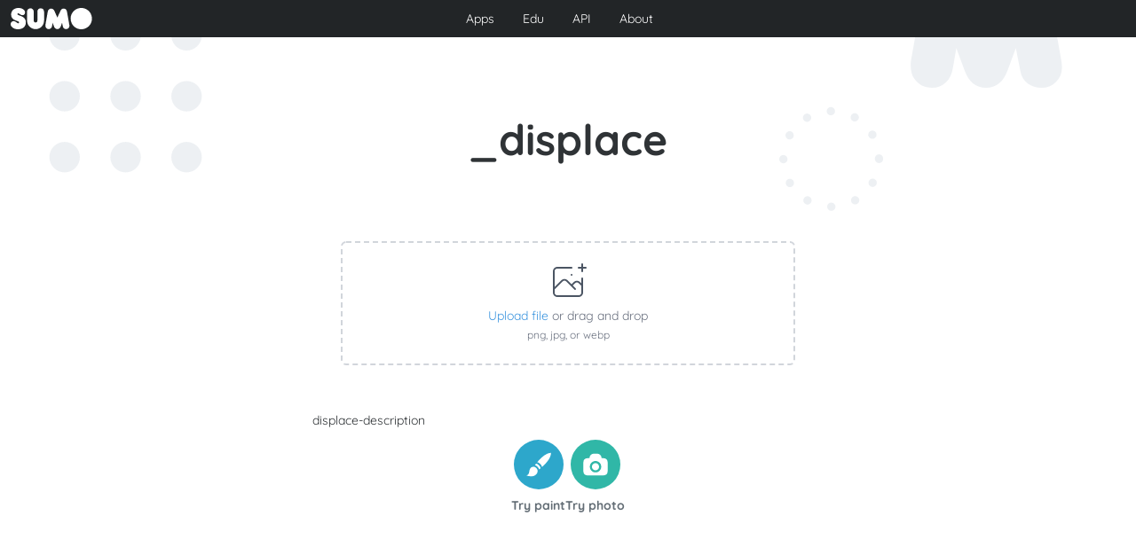

--- FILE ---
content_type: text/html; charset=UTF-8
request_url: https://sumo.app/sw/features/displace
body_size: 10995
content:
<!DOCTYPE html>
<html lang="sw" class="scroll-smooth">

<!-- Crafted with love by Sumo Apps. - Contact us for a collaboration -->

<head>
    <title>Sumo - Features - _displace</title>

    <link rel="canonical" href="https://sumo.app/sw/sw/features/displace">
   <link rel="alternate" hreflang="ar" href="https://sumo.app/ar/sw/features/displace">
   <link rel="alternate" hreflang="bn" href="https://sumo.app/bn/sw/features/displace">
   <link rel="alternate" hreflang="zh" href="https://sumo.app/zh/sw/features/displace">
   <link rel="alternate" hreflang="cs" href="https://sumo.app/cs/sw/features/displace">
   <link rel="alternate" hreflang="da" href="https://sumo.app/da/sw/features/displace">
   <link rel="alternate" hreflang="nl" href="https://sumo.app/nl/sw/features/displace">
   <link rel="alternate" hreflang="en" href="https://sumo.app/sw/features/displace">
   <link rel="alternate" hreflang="et" href="https://sumo.app/et/sw/features/displace">
   <link rel="alternate" hreflang="fi" href="https://sumo.app/fi/sw/features/displace">
   <link rel="alternate" hreflang="fr" href="https://sumo.app/fr/sw/features/displace">
   <link rel="alternate" hreflang="de" href="https://sumo.app/de/sw/features/displace">
   <link rel="alternate" hreflang="el" href="https://sumo.app/el/sw/features/displace">
   <link rel="alternate" hreflang="hi" href="https://sumo.app/hi/sw/features/displace">
   <link rel="alternate" hreflang="hu" href="https://sumo.app/hu/sw/features/displace">
   <link rel="alternate" hreflang="id" href="https://sumo.app/id/sw/features/displace">
   <link rel="alternate" hreflang="it" href="https://sumo.app/it/sw/features/displace">
   <link rel="alternate" hreflang="ja" href="https://sumo.app/ja/sw/features/displace">
   <link rel="alternate" hreflang="ko" href="https://sumo.app/ko/sw/features/displace">
   <link rel="alternate" hreflang="ms" href="https://sumo.app/ms/sw/features/displace">
   <link rel="alternate" hreflang="no" href="https://sumo.app/no/sw/features/displace">
   <link rel="alternate" hreflang="fa" href="https://sumo.app/fa/sw/features/displace">
   <link rel="alternate" hreflang="pl" href="https://sumo.app/pl/sw/features/displace">
   <link rel="alternate" hreflang="pt" href="https://sumo.app/pt/sw/features/displace">
   <link rel="alternate" hreflang="ru" href="https://sumo.app/ru/sw/features/displace">
   <link rel="alternate" hreflang="sr" href="https://sumo.app/sr/sw/features/displace">
   <link rel="alternate" hreflang="sl" href="https://sumo.app/sl/sw/features/displace">
   <link rel="alternate" hreflang="es" href="https://sumo.app/es/sw/features/displace">
   <link rel="alternate" hreflang="sw" href="https://sumo.app/sw/sw/features/displace">
   <link rel="alternate" hreflang="sv" href="https://sumo.app/sv/sw/features/displace">
   <link rel="alternate" hreflang="tl" href="https://sumo.app/tl/sw/features/displace">
   <link rel="alternate" hreflang="th" href="https://sumo.app/th/sw/features/displace">
   <link rel="alternate" hreflang="tr" href="https://sumo.app/tr/sw/features/displace">
   <link rel="alternate" hreflang="vi" href="https://sumo.app/vi/sw/features/displace">

    <meta charset="utf-8">
    <link rel="icon" type="image/x-icon" href="https://sumo.app/favicon.ico">
    <meta name="viewport" content="width=device-width, initial-scale=1.0, maximum-scale=5.0">
    <meta name="theme-color" content="#2F3336">
    <meta name="description" content="displace-meta-description">
    <meta name="keywords" content="Painting, Coding, 3D-modeling, Video-editing, Creativity, Sumo">
    <meta name="csrf-token" content="uz0ZCJlrRDLJlWtgQdMRpfHcvzYIRhmvTVA9gewE">
    <meta http-equiv="origin-trial" content="AqMutg6jq77sWoN9x7yVJL7yL9lIcs0GO1QHtVTNcgsnBOOy/8SKS+mOAFwAF4OnAA3NqjAVnlJf6GcDk2+SZwYAAABheyJvcmlnaW4iOiJodHRwczovL3N1bW8uYXBwOjQ0MyIsImZlYXR1cmUiOiJEaWdpdGFsR29vZHMiLCJleHBpcnkiOjE2NDM1ODcxOTksImlzU3ViZG9tYWluIjp0cnVlfQ==">
    <meta http-equiv="origin-trial" content="Ams3KLoapZUD5zgQf9XXyLmBxzBckvIDh/ENeNdxJu8ZAKrFE42naqHLwDEmYPu4bsYF5lJFNWD4YpFKuSj4TwIAAABjeyJvcmlnaW4iOiJodHRwczovL3N1bW8uYXBwOjQ0MyIsImZlYXR1cmUiOiJEaWdpdGFsR29vZHNWMiIsImV4cGlyeSI6MTY0Nzk5MzU5OSwiaXNTdWJkb21haW4iOnRydWV9">


    <script type="application/ld+json" nonce="VMFUOgapqJO1Q9dCRsro5T6kapEyCFXb">
    {
      "@context": "https://schema.org",
      "@type": "Organization",
      "name": "Sumo Apps",
      "url": "https://sumo.app",
      "logo": "https://cdn.sumo.app/images/icon.png"
    }
    </script>

<link rel="preload" as="style" href="https://sumo.app/build/assets/app-f238eaba.css" /><link rel="preload" as="style" href="https://sumo.app/build/assets/app-a1ae07b3.css" /><link rel="modulepreload" href="https://sumo.app/build/assets/app-beacda78.js" /><link rel="modulepreload" href="https://sumo.app/build/assets/run-once-961f1e7c.js" /><link rel="modulepreload" href="https://sumo.app/build/assets/element-utils-45e19b5f.js" /><link rel="modulepreload" href="https://sumo.app/build/assets/blurhash-472136b2.js" /><link rel="modulepreload" href="https://sumo.app/build/assets/tippy.esm-e500460f.js" /><link rel="modulepreload" href="https://sumo.app/build/assets/_commonjsHelpers-725317a4.js" /><link rel="modulepreload" href="https://sumo.app/build/assets/auth-de200e8c.js" /><link rel="modulepreload" href="https://sumo.app/build/assets/index-d2dd577c.js" /><link rel="stylesheet" href="https://sumo.app/build/assets/app-f238eaba.css" data-navigate-track="reload" /><link rel="stylesheet" href="https://sumo.app/build/assets/app-a1ae07b3.css" data-navigate-track="reload" /><script type="module" src="https://sumo.app/build/assets/app-beacda78.js" data-navigate-track="reload"></script>
    <meta property="og:title" content="_displace" />
    <meta property="og:description" content="displace-meta-description" />
    <meta property="og:image" content="https://sumo.app/images/features/displace.png" />
    <meta name="twitter:card" content="summary_large_image" />
    <meta name="twitter:site" content="@SumoApps" />

    <!-- Google Tag Manager -->
    <script nonce="VMFUOgapqJO1Q9dCRsro5T6kapEyCFXb">
        (function(w,d,s,l,i){w[l]=w[l]||[];w[l].push({'gtm.start':
                new Date().getTime(),event:'gtm.js'});var f=d.getElementsByTagName(s)[0],
            j=d.createElement(s),dl=l!='dataLayer'?'&l='+l:'';j.async=true;j.src=
            'https://www.googletagmanager.com/gtm.js?id='+i+dl;f.parentNode.insertBefore(j,f);
        })(window,document,'script','dataLayer','GTM-KLB8XZS');
    </script>
    <!-- End Google Tag Manager -->

    <!-- Google tag (gtag.js) -->
    <script nonce="VMFUOgapqJO1Q9dCRsro5T6kapEyCFXb" async src="https://www.googletagmanager.com/gtag/js?id=G-8MKSKFFB91"></script>
    <script nonce="VMFUOgapqJO1Q9dCRsro5T6kapEyCFXb">
        try {
            window.dataLayer = window.dataLayer || [];

            function gtag() {
                dataLayer.push(arguments);
            }

            gtag('js', new Date());

            gtag('config', 'G-8MKSKFFB91');
        } catch (e) {}
    </script>

    <script src="/js/cloud-api.min.js?v=49-25" crossorigin></script>
</head>
<body class="touch-pan-y">

<header class="h-[42px] bg-white">
    <a tabindex="0" class="skip-navigation" href="#main-content" title="Skip navigation" hreflang="sw">Skip navigation</a>

    <div class="background-color-nav">
    <div class="z-40 fixed w-full bg-dark-900">
        <nav class="max-w-7xl mx-auto flex items-center h-[42px] font-size-small r-md:justify-start px-3">
            
            <a href="https://sumo.app/sw"
               hreflang="sw" rel="author" class="w-full flex items-center"
               aria-label="Go to front page to learn more about Sumo Apps">
                <svg class="header-logo" xmlns="http://www.w3.org/2000/svg" width="92" height="24" viewBox="0 0 92 24" fill="none">
                    <path d="M3.41896 14.7766C4.25285 14.7766 5.14233 15.1435 6.08741 15.8773C7.26598 16.8001 8.07207 17.2616 8.5057 17.2616C9.15057 17.2616 9.47301 16.928 9.47301 16.2609C9.47301 15.894 9.284 15.5827 8.90597 15.3269C8.70583 15.1935 7.58286 14.7654 5.53704 14.0427C2.19036 12.8642 0.517013 10.6849 0.517013 7.50503C0.517013 5.10342 1.40094 3.2077 3.16879 1.81788C4.71427 0.605962 6.62666 0 8.90597 0C10.874 0 12.5862 0.472539 14.0427 1.41762C15.4993 2.35158 16.2275 3.55794 16.2275 5.03671C16.2275 5.92619 15.9496 6.67114 15.3936 7.27154C14.8488 7.86082 14.1372 8.15546 13.2589 8.15546C12.336 8.15546 11.3131 7.71628 10.1902 6.83791C9.48969 6.2931 8.96156 6.0207 8.60577 6.0207C7.99424 6.0207 7.68848 6.3209 7.68848 6.9213C7.68848 7.48835 8.44455 8.00536 9.95667 8.47234C12.047 9.12834 13.6647 9.92887 14.8099 10.874C16.3332 12.1415 17.0948 13.9204 17.0948 16.2109C17.0948 18.7014 16.2387 20.6472 14.5264 22.0481C12.9364 23.349 10.8684 23.9994 8.32224 23.9994C5.77609 23.9994 3.66912 23.3212 2.00134 21.9647C0.667114 20.8862 0 19.6243 0 18.1788C0 17.2115 0.327998 16.4054 0.983993 15.7606C1.63999 15.1157 2.45164 14.7877 3.41896 14.7766Z" fill="white"/>
                    <path d="M26.0063 4.79211V13.7481C26.0063 15.4826 26.7012 16.3499 28.091 16.3499C29.4809 16.3499 30.1758 15.516 30.1758 13.8482V4.77543C30.1758 3.94154 30.198 3.40229 30.2425 3.15768C30.3314 2.6907 30.5705 2.22372 30.9596 1.75674C31.7157 0.822784 32.683 0.355804 33.8616 0.355804C35.0513 0.355804 36.0297 0.811665 36.7969 1.72339C37.3862 2.42386 37.6808 3.63022 37.6808 5.34248V13.3812C37.6808 16.361 36.8914 18.7515 35.3125 20.5527C33.3446 22.7875 30.9374 23.9049 28.091 23.9049C26.3454 23.9049 24.6999 23.4379 23.1544 22.504C21.1864 21.3143 19.8133 19.6131 19.035 17.4006C18.6792 16.3888 18.5013 15.049 18.5013 13.3812V5.34248C18.5013 4.40852 18.5235 3.79144 18.568 3.49124C18.6681 2.8686 18.9127 2.31267 19.3018 1.82345C20.069 0.845021 21.0586 0.355804 22.2705 0.355804C23.349 0.355804 24.2663 0.750513 25.0223 1.53993C25.6783 2.21816 26.0063 3.30222 26.0063 4.79211Z" fill="white"/>
                    <path d="M52.6297 10.7683L56.4156 2.71292C57.0382 1.37869 58.1445 0.711578 59.7345 0.711578C61.8248 0.711578 63.0756 1.87903 63.487 4.21392L66.1054 18.8904C66.1832 19.324 66.2221 19.7521 66.2221 20.1746C66.2221 21.1975 65.8608 22.0592 65.1381 22.7597C64.4265 23.4602 63.5537 23.8104 62.5197 23.8104C61.5968 23.8104 60.7907 23.5547 60.1014 23.0432C59.412 22.5318 58.9784 21.8313 58.8005 20.9418L57.9666 16.6723L56.4823 20.7083C55.7262 22.7764 54.442 23.8104 52.6297 23.8104C50.8396 23.8104 49.5665 22.7875 48.8105 20.7417L47.3095 16.6723L46.6924 20.308C46.5145 21.3643 46.1198 22.1815 45.5083 22.7597C44.7744 23.4602 43.9183 23.8104 42.9399 23.8104C41.5945 23.8104 40.5549 23.2823 39.8211 22.226C39.3653 21.57 39.1373 20.7361 39.1373 19.7243C39.1373 19.4241 39.1651 19.1184 39.2207 18.807L41.7891 4.21392C41.967 3.19102 42.3673 2.36824 42.9899 1.7456C43.657 1.05625 44.4909 0.711578 45.4916 0.711578C46.3032 0.711578 47.0482 0.945068 47.7264 1.41205C48.4158 1.86791 48.9272 2.46831 49.2608 3.21325L52.6297 10.7683Z" fill="white"/>
                    <path d="M79.5755 0.000590366C81.8882 -0.0216468 84.0118 0.584315 85.9465 1.81847C87.8811 3.04152 89.3487 4.65927 90.3494 6.67173C91.1833 8.33951 91.6002 10.1074 91.6002 11.9753C91.6002 14.0767 91.0832 16.0447 90.0492 17.8792C89.0152 19.7138 87.6031 21.1759 85.813 22.2655C83.9118 23.4218 81.8103 24 79.5088 24C77.274 24 75.1837 23.3996 73.2379 22.1988C71.3033 20.9869 69.8412 19.3747 68.8517 17.3622C68.0178 15.6722 67.6008 13.8154 67.6008 11.7918C67.6008 10.124 67.9622 8.51185 68.6849 6.95525C69.6744 4.80937 71.1532 3.11379 73.1212 1.86851C75.0447 0.645467 77.1961 0.0228275 79.5755 0.000590366Z" fill="white"/>
                </svg>
            </a>

            
            <div data-hamburger class="p-0 h-full w-full fixed top-[42px] r-md:animate-slide-left-fast bottom-0 right-0 left-0 bg-dark-900 md:static">
                <div class="h-full flex items-center justify-center r-md:grid r-md:grid-cols-2">
                    <div class="group px-4 md:h-full font-normal text-sm text-white relative">
                        <div tabindex="0" class="nav-dropdown-summary h-full cursor-pointer hover:opacity-90 r-md:hidden">
                            Apps
                        </div>
                        <div class="md:hidden md:group-focus-within:flex r-md:space-y-6 group-focus:block:block select-none group-hover:block md:absolute bg-dark-500 flex-col py-1 pb-3 px-3 rounded-b-xl">
                                                            <div class="py-2 pr-6 w-full flex items-center">
                                    <a tabindex="0"
                                       href="https://sumo.app/sw/sumopaint"
                                       hreflang="sw"
                                       class="hover:opacity-80 flex-grow flex items-center">
                                        <img class="select-none w-4 h-4 mr-2"
                                             src="https://sumo.app/images/icons/apps/paint_filled.svg" alt="paint"
                                             draggable="false" width="16" height="16"/>
                                        <span>Sumo</span><span class="select-none font-bold text-app-paint">paint</span>
                                    </a>
                                </div>
                                                            <div class="py-2 pr-6 w-full flex items-center">
                                    <a tabindex="0"
                                       href="https://sumo.app/sw/sumotunes"
                                       hreflang="sw"
                                       class="hover:opacity-80 flex-grow flex items-center">
                                        <img class="select-none w-4 h-4 mr-2"
                                             src="https://sumo.app/images/icons/apps/tunes_filled.svg" alt="tunes"
                                             draggable="false" width="16" height="16"/>
                                        <span>Sumo</span><span class="select-none font-bold text-app-tunes">tunes</span>
                                    </a>
                                </div>
                                                            <div class="py-2 pr-6 w-full flex items-center">
                                    <a tabindex="0"
                                       href="https://sumo.app/sw/sumo3d"
                                       hreflang="sw"
                                       class="hover:opacity-80 flex-grow flex items-center">
                                        <img class="select-none w-4 h-4 mr-2"
                                             src="https://sumo.app/images/icons/apps/3d_filled.svg" alt="3D"
                                             draggable="false" width="16" height="16"/>
                                        <span>Sumo</span><span class="select-none font-bold text-app-3d">3D</span>
                                    </a>
                                </div>
                                                            <div class="py-2 pr-6 w-full flex items-center">
                                    <a tabindex="0"
                                       href="https://sumo.app/sw/sumocode"
                                       hreflang="sw"
                                       class="hover:opacity-80 flex-grow flex items-center">
                                        <img class="select-none w-4 h-4 mr-2"
                                             src="https://sumo.app/images/icons/apps/code_filled.svg" alt="code"
                                             draggable="false" width="16" height="16"/>
                                        <span>Sumo</span><span class="select-none font-bold text-app-code">code</span>
                                    </a>
                                </div>
                                                            <div class="py-2 pr-6 w-full flex items-center">
                                    <a tabindex="0"
                                       href="https://sumo.app/sw/sumophoto"
                                       hreflang="sw"
                                       class="hover:opacity-80 flex-grow flex items-center">
                                        <img class="select-none w-4 h-4 mr-2"
                                             src="https://sumo.app/images/icons/apps/photo_filled.svg" alt="photo"
                                             draggable="false" width="16" height="16"/>
                                        <span>Sumo</span><span class="select-none font-bold text-app-photo">photo</span>
                                    </a>
                                </div>
                                                            <div class="py-2 pr-6 w-full flex items-center">
                                    <a tabindex="0"
                                       href="https://sumo.app/sw/sumoaudio"
                                       hreflang="sw"
                                       class="hover:opacity-80 flex-grow flex items-center">
                                        <img class="select-none w-4 h-4 mr-2"
                                             src="https://sumo.app/images/icons/apps/audio_filled.svg" alt="audio"
                                             draggable="false" width="16" height="16"/>
                                        <span>Sumo</span><span class="select-none font-bold text-app-audio">audio</span>
                                    </a>
                                </div>
                                                            <div class="py-2 pr-6 w-full flex items-center">
                                    <a tabindex="0"
                                       href="https://sumo.app/sw/sumovideo"
                                       hreflang="sw"
                                       class="hover:opacity-80 flex-grow flex items-center">
                                        <img class="select-none w-4 h-4 mr-2"
                                             src="https://sumo.app/images/icons/apps/video_filled.svg" alt="video"
                                             draggable="false" width="16" height="16"/>
                                        <span>Sumo</span><span class="select-none font-bold text-app-video">video</span>
                                    </a>
                                </div>
                                                            <div class="py-2 pr-6 w-full flex items-center">
                                    <a tabindex="0"
                                       href="https://sumo.app/sw/sumopixel"
                                       hreflang="sw"
                                       class="hover:opacity-80 flex-grow flex items-center">
                                        <img class="select-none w-4 h-4 mr-2"
                                             src="https://sumo.app/images/icons/apps/pixel_filled.svg" alt="pixel"
                                             draggable="false" width="16" height="16"/>
                                        <span>Sumo</span><span class="select-none font-bold text-app-pixel">pixel</span>
                                    </a>
                                </div>
                                                    </div>
                    </div>

                    <div class="flex items-center justify-center r-md:flex-col r-md:items-end r-md:space-y-6">
                                                    <a tabindex="0" wire:navigate.hover href="https://sumo.app/sw/edu"
                               hreflang="sw"
                               title="edu"
                               class="header-nav-link hover:opacity-80 py-2 px-4 font-normal text-sm text-white">
                        <span class="relative whitespace-nowrap">
                            Edu
                        </span>
                            </a>
                                                    <a tabindex="0" wire:navigate.hover href="https://sumo.app/sw/api"
                               hreflang="sw"
                               title="api"
                               class="header-nav-link hover:opacity-80 py-2 px-4 font-normal text-sm text-white">
                        <span class="relative whitespace-nowrap">
                            API
                        </span>
                            </a>
                                                    <a tabindex="0" wire:navigate.hover href="https://sumo.app/sw/about"
                               hreflang="sw"
                               title="about"
                               class="header-nav-link hover:opacity-80 py-2 px-4 font-normal text-sm text-white">
                        <span class="relative whitespace-nowrap">
                            About
                        </span>
                            </a>
                        
                                            </div>
                </div>
            </div>

            <div class="w-full p-0 h-full flex items-center justify-end text-white">
            </div>

            <kimono-hamburger class="ml-5 shrink-0"></kimono-hamburger>
        </nav>
    </div>
</div>

    <div class="fixed z-20 w-full top-[42px]">
            <div data-offline-banner class="hidden motion-safe:animate-pop-in text-white font-bold text-sm p-2 w-full bg-sumo-red">
            <div class="flex items-center justify-center">
                <svg class="inline-block" xmlns="http://www.w3.org/2000/svg" width="20" height="20" viewBox="0 0 24 24">
                    <path fill="white" fill-rule="evenodd"
                          d="M8.24538479,9.65959835 L6.76964468,8.18385824 C5.58381805,8.7545097 4.47238296,9.53146317 3.4891275,10.5147186 C3.4640374,10.5398087 3.43908163,10.5649823 3.4142602,10.5902384 L2,9.17597822 C2.02485621,9.15074942 2.04982752,9.12559148 2.07491394,9.10050506 C3.04944561,8.12597339 4.13190461,7.32514812 5.28381569,6.69802925 L1.29289322,2.70710678 L2.70710678,1.29289322 L22.7071068,21.2928932 L21.2928932,22.7071068 L14.7049041,16.1191177 L14.6524489,16.1715729 C13.0903517,14.6094757 10.5576918,14.6094757 8.99559466,16.1715729 L7.58138109,14.7573593 C8.69350358,13.6452368 10.1335865,13.0609588 11.5903116,13.0045251 L9.83555761,11.2497712 C8.49147032,11.5932681 7.21925369,12.2910596 6.16716753,13.3431458 L4.75295397,11.9289322 C5.77895221,10.902934 6.97242959,10.1464893 8.24538479,9.65959835 Z M13.327168,9.11295451 C15.3650115,9.42110719 17.3259238,10.3597664 18.8950896,11.9289322 L17.5191176,13.3049041 L13.327168,9.11295451 Z M9.44356434,5.22935082 C13.7826585,4.43586976 18.4242914,5.70128319 21.7984307,9.02559113 L20.3841705,10.4398513 C17.8618373,7.96093102 14.5159602,6.82183153 11.2367664,7.02255286 L9.44356434,5.22935082 Z M10.4098082,17.5857864 C11.1908568,16.8047379 12.4571868,16.8047379 13.2382353,17.5857864 L11.8240218,19 L10.4098082,17.5857864 Z"/>
                </svg>
                <span class="ml-1">
                You are offline.
            </span>
            </div>
        </div>
    
    
    </div>

</header>

<main id="main-content" class="flex-grow">
    <link rel="modulepreload" href="https://sumo.app/build/assets/tatami-a0bef7a3.js" /><link rel="modulepreload" href="https://sumo.app/build/assets/alpine-0262b8bc.js" /><script type="module" src="https://sumo.app/build/assets/tatami-a0bef7a3.js" data-navigate-track="reload"></script><script type="module" src="https://sumo.app/build/assets/alpine-0262b8bc.js" data-navigate-track="reload"></script>
    <script nonce="VMFUOgapqJO1Q9dCRsro5T6kapEyCFXb">
        function adjustmentComponent() {
            return {
                loading: false,
                name: 'output',
                format: 'png',
                temperatureSlider: 0,
                tintSlider: 0,
                adjustments: {},
                controls: JSON.parse('{\u0022$blurAmount\u0022:8,\u0022$gaussianMul\u0022:1,\u0022$displaceStrength\u0022:[0.05,0.05],\u0022$maskScale\u0022:[0.05,0.05]}'),
                showingOriginal: false,
                fileUploaded: false,

                async init() {
                    await window.initTatami()
                    this.loading = false

                    window.tatami.setupCanvas({ width: 0, height: 0 })

                    this.$watch('controls', value => {
                        setTimeout(() => {
                            window.tatami.setFilterControls(value)
                        }, 0)
                    })

                    window.uploadFile = file => {
                        if (file.name) {
                            this.name = file.name
                        }

                        if (file.name && file.name.split('.')[1] === 'jpg') {
                            this.format = 'jpg'
                        }

                        window.tatami.createResponsiveCanvas(820)

                        const url = window.URL.createObjectURL(file)
                        window.tatami.setImage({ image: url }).then(() => {
                            window.dispatchEvent(new CustomEvent('upload-finish'))
                            this.fileUploaded = true
                            window.tatami.loadFilter('displace')
                        })
                    }
                },

                toggleOriginal() {
                    this.showingOriginal = !this.showingOriginal
                    if (this.showingOriginal) {
                        this.showOriginal()
                    } else {
                        this.closeOriginal()
                    }
                },

                showOriginal() {
                    this.showingOriginal = true;
                    window.tatami.clearFilter()
                },

                closeOriginal() {
                    this.showingOriginal = false;
                    window.tatami.loadFilter('displace')
                    window.tatami.setFilterControls(this.controls)
                },

                download() {
                    this.loading = true
                    window.tatami.downloadFile({ format: this.format, name: this.name })
                        .then(() => this.loading = false)
                }
            }
        }

    </script>

    <div class="p-5 text-center min-h-[230px] r-md:min-h-[200px] align-center flex flex-col justify-center bg-top r-sm:bg-center bg-cover bg-no-repeat bg-[url(../images/backgrounds/download-hero.svg)] ">
        <h1 class="r-sm:text-3xl">_displace</h1>
    </div>

    <div x-data="adjustmentComponent" x-init="init" class="py-0 px-5 r-xl:py-0 r-md:py-5 md:mx-auto max-w-7xl w-full flex flex-col items-center justify-center">

        <div x-show="loading" class="motion-safe:animate-fade-in-slow p-12 mb-1">
    <div class="flex items-center justify-center w-full text-center mx-auto">
        <svg viewBox="0 0 50 50" class="animate-spin shrink-0 inline-block text-white h-20 w-20 text-lightblue" width="20" height="20">
    <circle
        class="animate-stroke-dashoffset opacity-75"
        cx="25"
        cy="25"
        r="20"
        fill="none"
        stroke-width="5"
        stroke-linejoin="round"
        stroke-dasharray="100"
        stroke-dashoffset="100"
        stroke="currentColor"
    />
</svg>
    </div>
</div>

        <div x-cloak x-show="!loading" class="w-full pb-10">
            <div class="w-full h-full ">
    <script nonce="VMFUOgapqJO1Q9dCRsro5T6kapEyCFXb">
        function dropFileComponent(model) {
            return {
                droppingFile: false,
                uploadingFile: false,
                progress: 100,
                handleFileDrop(e) {
                    if (e.dataTransfer.files.length > 0) {
                        this.uploadFiles(e.dataTransfer.files)
                    }
                },
                uploadFiles(files) {
                    this.progress = 0;
                    this.uploadingFile = true;

                    if (window.startUpload) {
                        window.startUpload()
                    }

                    for (const file of files) {
                                                    const promise = window.uploadFile(file)
                            if (typeof promise !== 'undefined' && typeof promise.then !== 'undefined') {
                                promise.then(() => {
                                    this.uploadingFile = false;
                                    this.progress = 0;
                                })
                            }
                                            }

                    if (window.endUpload) {
                        window.endUpload()
                    }
                },
                uploadSuccess() {
                    this.uploadingFile = false;
                },
                uploadError() {
                    this.uploadingFile = false;
                    window.notification('Error uploading. Please contact support@sumo.app', true)
                },
                onUploadProgress(progress) {
                    this.progress = progress
                },
            };
        }

        window.dropFileComponent = dropFileComponent;
    </script>

    <div x-data="window.dropFileComponent('files')" class="w-full max-w-lg mx-auto h-full overflow-hidden ">
        <button type="button" tabindex="0" class="group w-full h-full min-h-[140px] transition-all cursor-pointer flex items-center justify-center px-6 pt-5 pb-6 border-2 border-gray-300 hover:border-lightblue border-dashed rounded-md "
                x-bind:class="droppingFile ? 'bg-indigo-50 border-lightblue' : ''"
                x-on:click.stop="document.getElementById('file-upload')?.click()"
                x-on:drop="droppingFile = false"
                x-on:drop.prevent="handleFileDrop($event)"
                x-on:dragover.prevent="droppingFile = true"
                x-on:dragleave.prevent="droppingFile = false"
                x-on:livewire-upload-start="progress = 0; uploadingFile = true"
                x-on:livewire-upload-finish="uploadSuccess()"
                x-on:upload-finish.window="uploadSuccess()"
                x-on:livewire-upload-error="uploadError()"
                x-on:livewire-upload-progress="onUploadProgress($event.detail.progress)"
                wire.target="files"
        >
                            <div x-cloak x-show="!uploadingFile" class="space-y-1 text-center">
                    <svg class="mx-auto h-12 w-12 text-gray-600 group-hover:text-lightblue group-focus:text-lightblue transition-colors" stroke="currentColor" fill="none" viewBox="0 0 48 48" aria-hidden="true">
                        <path d="M28 8H12a4 4 0 00-4 4v20m32-12v8m0 0v8a4 4 0 01-4 4H12a4 4 0 01-4-4v-4m32-4l-3.172-3.172a4 4 0 00-5.656 0L28 28M8 32l9.172-9.172a4 4 0 015.656 0L28 28m0 0l4 4m4-24h8m-4-4v8m-12 4h.02" stroke-width="2" stroke-linecap="round" stroke-linejoin="round"></path>
                    </svg>

                    <div class="flex text-sm text-gray-500 group-hover:text-lightblue">
                        <label x-on:click.stop="" for="file-upload" class="relative cursor-pointer rounded-md font-medium text-lightblue hover:brightness-125 focus-within:outline-none focus-within:ring-2 focus-within:ring-offset-2 focus-within:ring-indigo-500">
                            <span class="whitespace-nowrap">Upload file</span>
                            <input @change="uploadFiles($event.target.files)" id="file-upload" x-on:click.stop="" name="file-upload" type="file" class="sr-only">
                        </label>
                                                    <p class="pl-1 whitespace-nowrap">or drag and drop</p>
                                            </div>
                                            <p class="text-xs text-gray-500">
                            png, jpg, or webp
                        </p>
                                    </div>
                <div x-cloak x-show="uploadingFile" class="animate-fade-in-slow h-24 flex flex-col justify-center">
    <div class="flex items-center justify-center">
        <svg class="shrink-0 animate-spin h-4 w-4 -ml-1 mr-3 text-gray-400" width="16" height="16" xmlns="http://www.w3.org/2000/svg" fill="none" viewBox="0 0 24 24">
            <circle class="opacity-25" cx="12" cy="12" r="10" stroke="currentColor" stroke-width="4"></circle>
            <path class="opacity-75" fill="currentColor" d="M4 12a8 8 0 018-8V0C5.373 0 0 5.373 0 12h4zm2 5.291A7.962 7.962 0 014 12H0c0 3.042 1.135 5.824 3 7.938l3-2.647z"></path>
        </svg>
                    <div class="text-sm text-gray-400 motion-safe:animate-pulse whitespace-nowrap">Please wait</div>
            </div>
    <div class="mt-3 w-full bg-gray-500 rounded-full h-1.5 transition-all duration-500" x-bind:style="{ opacity: progress < 100 ? 1 : 0.5 }">
        <div class="bg-lightblue h-1.5 rounded-full transition-all" x-bind:style="{ width: progress + '%' }"></div>
    </div>
</div>
                    </button>

                    </div>
</div>
        </div>

        <div x-cloak x-show="!loading && fileUploaded" class="flex flex-col items-center justify-center">
            <div class="max-w-7xl xl:grid xl:grid-cols-3 gap-5">
                <div class="col-span-2">
                    <canvas id="canvas" class="r-md:-mx-5 select-none pointer-events-none md:rounded-lg shadow-md"></canvas>

                    <div class="flex items-center justify-end text-lightgrey-2 hover:text-black bg-transparent w-max my-4 mx-auto border border-solid border-lightgrey-2 p-2 rounded-xl">
                        <button @touchstart="toggleOriginal" @mouseover="showOriginal" @mouseleave="closeOriginal" type="button" class="flex items-center">
                            <svg xmlns="http://www.w3.org/2000/svg" fill="none" viewBox="0 0 24 24" stroke-width="1.5" stroke="currentColor" class="w-4 h-4">
                                <path stroke-linecap="round" stroke-linejoin="round" d="M21 21l-5.197-5.197m0 0A7.5 7.5 0 105.196 5.196a7.5 7.5 0 0010.607 10.607z" />
                            </svg>
                            <span class="ml-2">See original</span>
                        </button>
                    </div>
                </div>

                <div class="flex flex-col space-y-5">
                    <div class="md:rounded-lg bg-no-repeat bg-cover text-white text-center bg-center colored-icons funky-bg r-md:-mx-5">
        <div class="py-10 px-5 backdrop-blur-sm rounded-lg">
            <p class="text-xl font-semibold w-full max-w-3xl m-auto my-5">_unlockAllFeaturesInSumo</p>
            <a draggable="false" tabindex="0" href="" title="Upgrade to pro" class="select-none border border-solid inline-block capitalize font-bold rounded-full w-max cursor-pointer hover:opacity-90 disabled:opacity-50 disabled:cursor-not-allowed whitespace-nowrap bg-transparent text-white border-white hover:text-darkgrey hover:bg-white py-2 px-10 text-base " text="Upgrade to pro" color="white-transparent" link="">
    Upgrade to pro
</a>
        </div>
    </div>

                                                                        <div>
                                <label for="$blurAmount" class="w-full md:w-[512px] block mb-2 text-xs font-medium text-gray-900 select-none whitespace-nowrap">_blurAmount</label>
                                <div class="w-full flex items-center">
                                    <input x-model.number="controls.$blurAmount" type="range" min="0" max="100" step="0.01" class="bg-gray-200 flex-grow h-3.5 rounded-lg appearance-none cursor-pointer" lang="sw">
                                    <input id="$blurAmount" x-model.number="controls.$blurAmount" type="number" min="0" max="100" step="0.01" class="ml-3 appearance-none px-3 py-1 text-center text-xs w-12 rounded-full bg-lightgrey rounded-full text-dark-100 border-0 focus:border-app-paint focus:ring focus:ring-indigo-200 focus:ring-opacity-50 rounded-md shadow-sm" lang="sw" inputmode="decimal">
                                </div>
                            </div>
                                                                                                <div>
                                <label for="$gaussianMul" class="w-full md:w-[512px] block mb-2 text-xs font-medium text-gray-900 select-none whitespace-nowrap">_gaussianMultiplication</label>
                                <div class="w-full flex items-center">
                                    <input x-model.number="controls.$gaussianMul" type="range" min="0" max="10" step="0.01" class="bg-gray-200 flex-grow h-3.5 rounded-lg appearance-none cursor-pointer" lang="sw">
                                    <input id="$gaussianMul" x-model.number="controls.$gaussianMul" type="number" min="0" max="10" step="0.01" class="ml-3 appearance-none px-3 py-1 text-center text-xs w-12 rounded-full bg-lightgrey rounded-full text-dark-100 border-0 focus:border-app-paint focus:ring focus:ring-indigo-200 focus:ring-opacity-50 rounded-md shadow-sm" lang="sw" inputmode="decimal">
                                </div>
                            </div>
                                                                                                                                <div>
                                    <label for="$displaceStrength.0" class="w-full md:w-[512px] block mb-2 text-xs font-medium text-gray-900 select-none whitespace-nowrap">_displaceStrength X</label>
                                    <div class="w-full flex items-center">
                                        <input x-model.number="controls.$displaceStrength[0]" type="range" min="0" max="0.5" step="0.01" class="bg-gray-200 flex-grow h-3.5 rounded-lg appearance-none cursor-pointer" lang="sw">
                                        <input id="$displaceStrength.0" x-model.number="controls.$displaceStrength[0]" type="number" min="0" max="0.5" step="0.01" class="ml-3 appearance-none px-3 py-1 text-center text-xs w-12 rounded-full bg-lightgrey rounded-full text-dark-100 border-0 focus:border-app-paint focus:ring focus:ring-indigo-200 focus:ring-opacity-50 rounded-md shadow-sm" lang="sw" inputmode="decimal">
                                    </div>
                                </div>
                                                            <div>
                                    <label for="$displaceStrength.1" class="w-full md:w-[512px] block mb-2 text-xs font-medium text-gray-900 select-none whitespace-nowrap">_displaceStrength Y</label>
                                    <div class="w-full flex items-center">
                                        <input x-model.number="controls.$displaceStrength[1]" type="range" min="0" max="0.5" step="0.01" class="bg-gray-200 flex-grow h-3.5 rounded-lg appearance-none cursor-pointer" lang="sw">
                                        <input id="$displaceStrength.1" x-model.number="controls.$displaceStrength[1]" type="number" min="0" max="0.5" step="0.01" class="ml-3 appearance-none px-3 py-1 text-center text-xs w-12 rounded-full bg-lightgrey rounded-full text-dark-100 border-0 focus:border-app-paint focus:ring focus:ring-indigo-200 focus:ring-opacity-50 rounded-md shadow-sm" lang="sw" inputmode="decimal">
                                    </div>
                                </div>
                                                                                                                                                            <div>
                                    <label for="$maskScale.0" class="w-full md:w-[512px] block mb-2 text-xs font-medium text-gray-900 select-none whitespace-nowrap">_maskScale X</label>
                                    <div class="w-full flex items-center">
                                        <input x-model.number="controls.$maskScale[0]" type="range" min="0" max="3" step="0.01" class="bg-gray-200 flex-grow h-3.5 rounded-lg appearance-none cursor-pointer" lang="sw">
                                        <input id="$maskScale.0" x-model.number="controls.$maskScale[0]" type="number" min="0" max="3" step="0.01" class="ml-3 appearance-none px-3 py-1 text-center text-xs w-12 rounded-full bg-lightgrey rounded-full text-dark-100 border-0 focus:border-app-paint focus:ring focus:ring-indigo-200 focus:ring-opacity-50 rounded-md shadow-sm" lang="sw" inputmode="decimal">
                                    </div>
                                </div>
                                                            <div>
                                    <label for="$maskScale.1" class="w-full md:w-[512px] block mb-2 text-xs font-medium text-gray-900 select-none whitespace-nowrap">_maskScale Y</label>
                                    <div class="w-full flex items-center">
                                        <input x-model.number="controls.$maskScale[1]" type="range" min="0" max="3" step="0.01" class="bg-gray-200 flex-grow h-3.5 rounded-lg appearance-none cursor-pointer" lang="sw">
                                        <input id="$maskScale.1" x-model.number="controls.$maskScale[1]" type="number" min="0" max="3" step="0.01" class="ml-3 appearance-none px-3 py-1 text-center text-xs w-12 rounded-full bg-lightgrey rounded-full text-dark-100 border-0 focus:border-app-paint focus:ring focus:ring-indigo-200 focus:ring-opacity-50 rounded-md shadow-sm" lang="sw" inputmode="decimal">
                                    </div>
                                </div>
                                                                        
                    <div class="w-full flex items-start justify-center">
                        <div class="select-none capitalize font-bold rounded-full w-max cursor-pointer text-white text-base  flex items-center" >
    <button id="download" type="button" @click.stop="download" tabindex="0" class="py-2 px-4 rounded-l-full border-2 border-lightblue bg-lightblue hover:opacity-90 disabled:opacity-50 disabled:cursor-not-allowed whitespace-nowrap capitalize">
        <span>Download</span>
        <div data-spinner class="hidden flex items-center gap-3">
            <svg viewBox="0 0 50 50" class="animate-spin shrink-0 inline-block text-white w-4 h-4" width="20" height="20">
    <circle
        class="animate-stroke-dashoffset opacity-75"
        cx="25"
        cy="25"
        r="20"
        fill="none"
        stroke-width="5"
        stroke-linejoin="round"
        stroke-dasharray="100"
        stroke-dashoffset="100"
        stroke="currentColor"
    />
</svg>
            Please wait
        </div>
    </button>
    <div id="download-select" @click.stop class="border-2 border-lightblue rounded-r-full text-lightblue relative">
        <select @change="download" x-model="format" class="py-2 text-lightblue bg-white hover:bg-lightgrey-30 h-full w-full rounded-r-full cursor-pointer w-20 appearance-none bg-none">
            <option value="png">.png</option>
            <option value="jpg">.jpg</option>
            <option value="webp" class="r-xs:hidden">.webp</option>
        </select>
        <svg class="absolute text-lightblue pointer-events-none w-4 h-4 top-3.5 right-3" xmlns="http://www.w3.org/2000/svg" fill="none" viewBox="0 0 24 24" stroke-width="1.5" stroke="currentColor">
            <path stroke-linecap="round" stroke-linejoin="round" d="M19.5 8.25l-7.5 7.5-7.5-7.5" />
        </svg>
    </div>
</div>
                    </div>
                </div>
            </div>
        </div>

        <section class="mx-auto w-full max-w-xl flex-grow py-3 text-sm text-align-left break-words whitespace-pre-wrap">displace-description</section>

        
        <div class="mb-20 flex items-center gap-10">
                            <a href="https://paint.sumo.app?lang=sw" hreflang="sw" class="motion-safe:animate-spring-scale flex flex-col items-center group hover:brightness-125 focus:ring focus:ring-indigo-500">
                    <div class="h-14 w-14 rounded-full flex items-center justify-center bg-app-paint ">
        <img class="motion-safe:animate-fade-in h-1/2 w-1/2" width="28px" height="28px" src="https://sumo.app/images/icons/apps/paint_filled.svg" alt="Sumopaint" title="Sumopaint" />
    </div>
                    <span class="mt-2 group-hover:underline text-sm font-bold text-lightgrey-2">Try paint</span>
                </a>
                            <a href="https://photo.sumo.app?lang=sw" hreflang="sw" class="motion-safe:animate-spring-scale flex flex-col items-center group hover:brightness-125 focus:ring focus:ring-indigo-500">
                    <div class="h-14 w-14 rounded-full flex items-center justify-center bg-app-photo ">
        <img class="motion-safe:animate-fade-in h-1/2 w-1/2" width="28px" height="28px" src="https://sumo.app/images/icons/apps/photo_filled.svg" alt="Sumophoto" title="Sumophoto" />
    </div>
                    <span class="mt-2 group-hover:underline text-sm font-bold text-lightgrey-2">Try photo</span>
                </a>
                    </div>
    </div>

    <div class="py-20 px-5 bg-no-repeat bg-cover text-white text-center bg-center colored-icons funky-bg">
        <div class="backdrop-blur-sm rounded-lg">
            <h2 class="uppercase text-5xl r-md:text-4xl">UNLEASH MORE CREATIVE POWER</h2>
            <p class="text-xl w-full max-w-3xl m-auto my-5">No need to install anything on your device. All you need is an internet connection and you’re set to dive into our creative world!</p>
            <div class="flex flex-center flex-wrap r-md:grid r-md:grid-cols-4 r-md:gap-5 w-full justify-center m-auto my-10 max-w-xl">
                                    <a data-tippy-content="Sumopaint" href="https://paint.sumo.app?lang=sw"
                       hreflang="sw" title="Open paint"
                       class="mx-3 hover:brightness-125 hover:scale-125 transition-all flex items-center justify-center">
                        <img src="https://sumo.app/images/icons/apps/paint_outline.svg" width="40" height="40"
                             class="w-10 h-10" alt="Sumopaint"/>
                    </a>
                                    <a data-tippy-content="Sumotunes" href="https://tunes.sumo.app?lang=sw"
                       hreflang="sw" title="Open tunes"
                       class="mx-3 hover:brightness-125 hover:scale-125 transition-all flex items-center justify-center">
                        <img src="https://sumo.app/images/icons/apps/tunes_outline.svg" width="40" height="40"
                             class="w-10 h-10" alt="Sumotunes"/>
                    </a>
                                    <a data-tippy-content="Sumo3D" href="https://3d.sumo.app?lang=sw"
                       hreflang="sw" title="Open 3D"
                       class="mx-3 hover:brightness-125 hover:scale-125 transition-all flex items-center justify-center">
                        <img src="https://sumo.app/images/icons/apps/3d_outline.svg" width="40" height="40"
                             class="w-10 h-10" alt="Sumo3D"/>
                    </a>
                                    <a data-tippy-content="Sumocode" href="https://code.sumo.app?lang=sw"
                       hreflang="sw" title="Open code"
                       class="mx-3 hover:brightness-125 hover:scale-125 transition-all flex items-center justify-center">
                        <img src="https://sumo.app/images/icons/apps/code_outline.svg" width="40" height="40"
                             class="w-10 h-10" alt="Sumocode"/>
                    </a>
                                    <a data-tippy-content="Sumophoto" href="https://photo.sumo.app?lang=sw"
                       hreflang="sw" title="Open photo"
                       class="mx-3 hover:brightness-125 hover:scale-125 transition-all flex items-center justify-center">
                        <img src="https://sumo.app/images/icons/apps/photo_outline.svg" width="40" height="40"
                             class="w-10 h-10" alt="Sumophoto"/>
                    </a>
                                    <a data-tippy-content="Sumoaudio" href="https://audio.sumo.app?lang=sw"
                       hreflang="sw" title="Open audio"
                       class="mx-3 hover:brightness-125 hover:scale-125 transition-all flex items-center justify-center">
                        <img src="https://sumo.app/images/icons/apps/audio_outline.svg" width="40" height="40"
                             class="w-10 h-10" alt="Sumoaudio"/>
                    </a>
                                    <a data-tippy-content="Sumovideo" href="https://video.sumo.app?lang=sw"
                       hreflang="sw" title="Open video"
                       class="mx-3 hover:brightness-125 hover:scale-125 transition-all flex items-center justify-center">
                        <img src="https://sumo.app/images/icons/apps/video_outline.svg" width="40" height="40"
                             class="w-10 h-10" alt="Sumovideo"/>
                    </a>
                                    <a data-tippy-content="Sumopixel" href="https://pixel.sumo.app?lang=sw"
                       hreflang="sw" title="Open pixel"
                       class="mx-3 hover:brightness-125 hover:scale-125 transition-all flex items-center justify-center">
                        <img src="https://sumo.app/images/icons/apps/pixel_outline.svg" width="40" height="40"
                             class="w-10 h-10" alt="Sumopixel"/>
                    </a>
                            </div>
        </div>
    </div>
</main>

<div id="alerts" class="z-40 fixed right-0 bottom-0 m-5"></div>

<footer>


    
    <div class="background-color-footer-bottom-bar">
        <div class="max-w-7xl mx-auto flex items-center justify-between flex-nowrap h-12 text-lightgrey text-sm px-3">
            <div class="flex">
                <span>Crafted with</span>
                <svg class="translate-y-0.5 mx-2" width="16" height="16" aria-hidden="true" focusable="false" role="img"
                     xmlns="http://www.w3.org/2000/svg" viewBox="0 0 512 512">
                    <path fill="red"
                          d="M462.3 62.6C407.5 15.9 326 24.3 275.7 76.2L256 96.5l-19.7-20.3C186.1 24.3 104.5 15.9 49.7 62.6c-62.8 53.6-66.1 149.8-9.9 207.9l193.5 199.8c12.5 12.9 32.8 12.9 45.3 0l193.5-199.8c56.3-58.1 53-154.3-9.8-207.9z"></path>
                </svg>
                <a wire:navigate.hover title="Sumo Apps" class="text-lightgrey font-bold hover:underline"
                   rel="noopener noreferrer" target="_blank" href="https://sumo.app/sw"
                   hreflang="sw">Sumo Apps</a>
            </div>
            <div>
                <a wire:navigate.hover title="Sumo Apps" class="text-lightgrey font-bold hover:underline"
                   rel="noopener noreferrer" target="_blank" href="https://sumo.app/sw"
                   hreflang="sw">Sumo Apps</a> &#169;
                <span>2025</span>
            </div>
        </div>
    </div>
</footer>




<!-- Google Tag Manager (noscript) -->
<noscript><iframe src="https://www.googletagmanager.com/ns.html?id=GTM-KLB8XZS"
                  height="0" width="0" style="display:none;visibility:hidden"></iframe></noscript>
<!-- End Google Tag Manager (noscript) -->


</body>
</html>


--- FILE ---
content_type: text/css
request_url: https://sumo.app/build/assets/app-f238eaba.css
body_size: 29290
content:
.btn-social{position:relative;padding-left:44px;text-align:left;white-space:nowrap;overflow:hidden;text-overflow:ellipsis}.btn-social.btn-lg{padding-left:61px}.btn-social.btn-lg>:first-child{line-height:45px;width:45px;font-size:1.8em}.btn-social.btn-sm{padding-left:38px}.btn-social.btn-sm>:first-child{line-height:28px;width:28px;font-size:1.4em}.btn-social.btn-xs{padding-left:30px}.btn-social.btn-xs>:first-child{line-height:20px;width:20px;font-size:1.2em}.btn-social-icon{position:relative;text-align:left;white-space:nowrap;overflow:hidden;text-overflow:ellipsis;height:34px;width:34px;padding:0}.btn-social-icon>:first-child{position:absolute;left:0;top:0;bottom:0;width:32px;line-height:34px;font-size:1.6em;text-align:center;border-right:1px solid rgba(0,0,0,.2)}.btn-social-icon.btn-lg{padding-left:61px}.btn-social-icon.btn-lg>:first-child{line-height:45px;width:45px;font-size:1.8em}.btn-social-icon.btn-sm{padding-left:38px}.btn-social-icon.btn-sm>:first-child{line-height:28px;width:28px;font-size:1.4em}.btn-social-icon.btn-xs{padding-left:30px}.btn-social-icon.btn-xs>:first-child{line-height:20px;width:20px;font-size:1.2em}.btn-social-icon>:first-child{border:none;text-align:center;width:100%!important}.btn-social-icon.btn-lg{height:45px;width:45px;padding-left:0;padding-right:0}.btn-social-icon.btn-sm{height:30px;width:30px;padding-left:0;padding-right:0}.btn-social-icon.btn-xs{height:22px;width:22px;padding-left:0;padding-right:0}.btn-adn{color:#fff;background-color:#d87a68;border-color:#0003}.btn-adn.focus,.btn-adn:focus{color:#fff;background-color:#ce563f;border-color:#0003}.btn-adn:hover{color:#fff;background-color:#ce563f;border-color:#0003}.btn-adn.active,.btn-adn:active,.open>.dropdown-toggle.btn-adn{color:#fff;background-color:#ce563f;border-color:#0003}.btn-adn.active.focus,.btn-adn.active:focus,.btn-adn.active:hover,.btn-adn:active.focus,.btn-adn:active:focus,.btn-adn:active:hover,.open>.dropdown-toggle.btn-adn.focus,.open>.dropdown-toggle.btn-adn:focus,.open>.dropdown-toggle.btn-adn:hover{color:#fff;background-color:#b94630;border-color:#0003}.btn-adn.active,.btn-adn:active,.open>.dropdown-toggle.btn-adn{background-image:none}.btn-adn.disabled.focus,.btn-adn.disabled:focus,.btn-adn.disabled:hover,.btn-adn[disabled].focus,.btn-adn[disabled]:focus,.btn-adn[disabled]:hover,fieldset[disabled] .btn-adn.focus,fieldset[disabled] .btn-adn:focus,fieldset[disabled] .btn-adn:hover{background-color:#d87a68;border-color:#0003}.btn-adn .badge{color:#d87a68;background-color:#fff}.btn-bitbucket{color:#fff;background-color:#205081;border-color:#0003}.btn-bitbucket.focus,.btn-bitbucket:focus{color:#fff;background-color:#163758;border-color:#0003}.btn-bitbucket:hover{color:#fff;background-color:#163758;border-color:#0003}.btn-bitbucket.active,.btn-bitbucket:active,.open>.dropdown-toggle.btn-bitbucket{color:#fff;background-color:#163758;border-color:#0003}.btn-bitbucket.active.focus,.btn-bitbucket.active:focus,.btn-bitbucket.active:hover,.btn-bitbucket:active.focus,.btn-bitbucket:active:focus,.btn-bitbucket:active:hover,.open>.dropdown-toggle.btn-bitbucket.focus,.open>.dropdown-toggle.btn-bitbucket:focus,.open>.dropdown-toggle.btn-bitbucket:hover{color:#fff;background-color:#0f253c;border-color:#0003}.btn-bitbucket.active,.btn-bitbucket:active,.open>.dropdown-toggle.btn-bitbucket{background-image:none}.btn-bitbucket.disabled.focus,.btn-bitbucket.disabled:focus,.btn-bitbucket.disabled:hover,.btn-bitbucket[disabled].focus,.btn-bitbucket[disabled]:focus,.btn-bitbucket[disabled]:hover,fieldset[disabled] .btn-bitbucket.focus,fieldset[disabled] .btn-bitbucket:focus,fieldset[disabled] .btn-bitbucket:hover{background-color:#205081;border-color:#0003}.btn-bitbucket .badge{color:#205081;background-color:#fff}.btn-dropbox{color:#fff;background-color:#1087dd;border-color:#0003}.btn-dropbox.focus,.btn-dropbox:focus{color:#fff;background-color:#0d6aad;border-color:#0003}.btn-dropbox:hover{color:#fff;background-color:#0d6aad;border-color:#0003}.btn-dropbox.active,.btn-dropbox:active,.open>.dropdown-toggle.btn-dropbox{color:#fff;background-color:#0d6aad;border-color:#0003}.btn-dropbox.active.focus,.btn-dropbox.active:focus,.btn-dropbox.active:hover,.btn-dropbox:active.focus,.btn-dropbox:active:focus,.btn-dropbox:active:hover,.open>.dropdown-toggle.btn-dropbox.focus,.open>.dropdown-toggle.btn-dropbox:focus,.open>.dropdown-toggle.btn-dropbox:hover{color:#fff;background-color:#0a568c;border-color:#0003}.btn-dropbox.active,.btn-dropbox:active,.open>.dropdown-toggle.btn-dropbox{background-image:none}.btn-dropbox.disabled.focus,.btn-dropbox.disabled:focus,.btn-dropbox.disabled:hover,.btn-dropbox[disabled].focus,.btn-dropbox[disabled]:focus,.btn-dropbox[disabled]:hover,fieldset[disabled] .btn-dropbox.focus,fieldset[disabled] .btn-dropbox:focus,fieldset[disabled] .btn-dropbox:hover{background-color:#1087dd;border-color:#0003}.btn-dropbox .badge{color:#1087dd;background-color:#fff}.btn-facebook{color:#fff;background-color:#3b5998;border-color:#0003}.btn-facebook.focus,.btn-facebook:focus{color:#fff;background-color:#2d4373;border-color:#0003}.btn-facebook:hover{color:#fff;background-color:#2d4373;border-color:#0003}.btn-facebook.active,.btn-facebook:active,.open>.dropdown-toggle.btn-facebook{color:#fff;background-color:#2d4373;border-color:#0003}.btn-facebook.active.focus,.btn-facebook.active:focus,.btn-facebook.active:hover,.btn-facebook:active.focus,.btn-facebook:active:focus,.btn-facebook:active:hover,.open>.dropdown-toggle.btn-facebook.focus,.open>.dropdown-toggle.btn-facebook:focus,.open>.dropdown-toggle.btn-facebook:hover{color:#fff;background-color:#23345a;border-color:#0003}.btn-facebook.active,.btn-facebook:active,.open>.dropdown-toggle.btn-facebook{background-image:none}.btn-facebook.disabled.focus,.btn-facebook.disabled:focus,.btn-facebook.disabled:hover,.btn-facebook[disabled].focus,.btn-facebook[disabled]:focus,.btn-facebook[disabled]:hover,fieldset[disabled] .btn-facebook.focus,fieldset[disabled] .btn-facebook:focus,fieldset[disabled] .btn-facebook:hover{background-color:#3b5998;border-color:#0003}.btn-facebook .badge{color:#3b5998;background-color:#fff}.btn-flickr{color:#fff;background-color:#ff0084;border-color:#0003}.btn-flickr.focus,.btn-flickr:focus{color:#fff;background-color:#cc006a;border-color:#0003}.btn-flickr:hover{color:#fff;background-color:#cc006a;border-color:#0003}.btn-flickr.active,.btn-flickr:active,.open>.dropdown-toggle.btn-flickr{color:#fff;background-color:#cc006a;border-color:#0003}.btn-flickr.active.focus,.btn-flickr.active:focus,.btn-flickr.active:hover,.btn-flickr:active.focus,.btn-flickr:active:focus,.btn-flickr:active:hover,.open>.dropdown-toggle.btn-flickr.focus,.open>.dropdown-toggle.btn-flickr:focus,.open>.dropdown-toggle.btn-flickr:hover{color:#fff;background-color:#a80057;border-color:#0003}.btn-flickr.active,.btn-flickr:active,.open>.dropdown-toggle.btn-flickr{background-image:none}.btn-flickr.disabled.focus,.btn-flickr.disabled:focus,.btn-flickr.disabled:hover,.btn-flickr[disabled].focus,.btn-flickr[disabled]:focus,.btn-flickr[disabled]:hover,fieldset[disabled] .btn-flickr.focus,fieldset[disabled] .btn-flickr:focus,fieldset[disabled] .btn-flickr:hover{background-color:#ff0084;border-color:#0003}.btn-flickr .badge{color:#ff0084;background-color:#fff}.btn-foursquare{color:#fff;background-color:#f94877;border-color:#0003}.btn-foursquare.focus,.btn-foursquare:focus{color:#fff;background-color:#f71752;border-color:#0003}.btn-foursquare:hover{color:#fff;background-color:#f71752;border-color:#0003}.btn-foursquare.active,.btn-foursquare:active,.open>.dropdown-toggle.btn-foursquare{color:#fff;background-color:#f71752;border-color:#0003}.btn-foursquare.active.focus,.btn-foursquare.active:focus,.btn-foursquare.active:hover,.btn-foursquare:active.focus,.btn-foursquare:active:focus,.btn-foursquare:active:hover,.open>.dropdown-toggle.btn-foursquare.focus,.open>.dropdown-toggle.btn-foursquare:focus,.open>.dropdown-toggle.btn-foursquare:hover{color:#fff;background-color:#e30742;border-color:#0003}.btn-foursquare.active,.btn-foursquare:active,.open>.dropdown-toggle.btn-foursquare{background-image:none}.btn-foursquare.disabled.focus,.btn-foursquare.disabled:focus,.btn-foursquare.disabled:hover,.btn-foursquare[disabled].focus,.btn-foursquare[disabled]:focus,.btn-foursquare[disabled]:hover,fieldset[disabled] .btn-foursquare.focus,fieldset[disabled] .btn-foursquare:focus,fieldset[disabled] .btn-foursquare:hover{background-color:#f94877;border-color:#0003}.btn-foursquare .badge{color:#f94877;background-color:#fff}.btn-github{color:#fff;background-color:#444;border-color:#0003}.btn-github.focus,.btn-github:focus{color:#fff;background-color:#2b2b2b;border-color:#0003}.btn-github:hover{color:#fff;background-color:#2b2b2b;border-color:#0003}.btn-github.active,.btn-github:active,.open>.dropdown-toggle.btn-github{color:#fff;background-color:#2b2b2b;border-color:#0003}.btn-github.active.focus,.btn-github.active:focus,.btn-github.active:hover,.btn-github:active.focus,.btn-github:active:focus,.btn-github:active:hover,.open>.dropdown-toggle.btn-github.focus,.open>.dropdown-toggle.btn-github:focus,.open>.dropdown-toggle.btn-github:hover{color:#fff;background-color:#191919;border-color:#0003}.btn-github.active,.btn-github:active,.open>.dropdown-toggle.btn-github{background-image:none}.btn-github.disabled.focus,.btn-github.disabled:focus,.btn-github.disabled:hover,.btn-github[disabled].focus,.btn-github[disabled]:focus,.btn-github[disabled]:hover,fieldset[disabled] .btn-github.focus,fieldset[disabled] .btn-github:focus,fieldset[disabled] .btn-github:hover{background-color:#444;border-color:#0003}.btn-github .badge{color:#444;background-color:#fff}.btn-google{color:#fff;background-color:#dd4b39;border-color:#0003}.btn-google.focus,.btn-google:focus{color:#fff;background-color:#efefef;border-color:#0003}.btn-google:hover{color:#fff;background-color:#efefef;border-color:#0003}.btn-google.active,.btn-google:active,.open>.dropdown-toggle.btn-google{color:#fff;background-color:#efefef;border-color:#0003}.btn-google.active.focus,.btn-google.active:focus,.btn-google.active:hover,.btn-google:active.focus,.btn-google:active:focus,.btn-google:active:hover,.open>.dropdown-toggle.btn-google.focus,.open>.dropdown-toggle.btn-google:focus,.open>.dropdown-toggle.btn-google:hover{color:#fff;background-color:#a32b1c;border-color:#0003}.btn-google.active,.btn-google:active,.open>.dropdown-toggle.btn-google{background-image:none}.btn-google.disabled.focus,.btn-google.disabled:focus,.btn-google.disabled:hover,.btn-google[disabled].focus,.btn-google[disabled]:focus,.btn-google[disabled]:hover,fieldset[disabled] .btn-google.focus,fieldset[disabled] .btn-google:focus,fieldset[disabled] .btn-google:hover{background-color:#dd4b39;border-color:#0003}.btn-google .badge{color:#dd4b39;background-color:#fff}.btn-instagram{color:#fff;background-color:#fff;border-color:#0003}.btn-instagram.focus,.btn-instagram:focus{color:#fff;background-color:#305777;border-color:#0003}.btn-instagram:hover{color:#fff;background-color:#305777;border-color:#0003}.btn-instagram.active,.btn-instagram:active,.open>.dropdown-toggle.btn-instagram{color:#fff;background-color:#305777;border-color:#0003}.btn-instagram.active.focus,.btn-instagram.active:focus,.btn-instagram.active:hover,.btn-instagram:active.focus,.btn-instagram:active:focus,.btn-instagram:active:hover,.open>.dropdown-toggle.btn-instagram.focus,.open>.dropdown-toggle.btn-instagram:focus,.open>.dropdown-toggle.btn-instagram:hover{color:#fff;background-color:#26455d;border-color:#0003}.btn-instagram.active,.btn-instagram:active,.open>.dropdown-toggle.btn-instagram{background-image:none}.btn-instagram.disabled.focus,.btn-instagram.disabled:focus,.btn-instagram.disabled:hover,.btn-instagram[disabled].focus,.btn-instagram[disabled]:focus,.btn-instagram[disabled]:hover,fieldset[disabled] .btn-instagram.focus,fieldset[disabled] .btn-instagram:focus,fieldset[disabled] .btn-instagram:hover{background-color:#c84ab2;border-color:#0003}.btn-instagram .badge{color:#c84ab2;background-color:#fff}.btn-linkedin{color:#fff;background-color:#007bb6;border-color:#0003}.btn-linkedin.focus,.btn-linkedin:focus{color:#fff;background-color:#005983;border-color:#0003}.btn-linkedin:hover{color:#fff;background-color:#005983;border-color:#0003}.btn-linkedin.active,.btn-linkedin:active,.open>.dropdown-toggle.btn-linkedin{color:#fff;background-color:#005983;border-color:#0003}.btn-linkedin.active.focus,.btn-linkedin.active:focus,.btn-linkedin.active:hover,.btn-linkedin:active.focus,.btn-linkedin:active:focus,.btn-linkedin:active:hover,.open>.dropdown-toggle.btn-linkedin.focus,.open>.dropdown-toggle.btn-linkedin:focus,.open>.dropdown-toggle.btn-linkedin:hover{color:#fff;background-color:#00405f;border-color:#0003}.btn-linkedin.active,.btn-linkedin:active,.open>.dropdown-toggle.btn-linkedin{background-image:none}.btn-linkedin.disabled.focus,.btn-linkedin.disabled:focus,.btn-linkedin.disabled:hover,.btn-linkedin[disabled].focus,.btn-linkedin[disabled]:focus,.btn-linkedin[disabled]:hover,fieldset[disabled] .btn-linkedin.focus,fieldset[disabled] .btn-linkedin:focus,fieldset[disabled] .btn-linkedin:hover{background-color:#007bb6;border-color:#0003}.btn-linkedin .badge{color:#007bb6;background-color:#fff}.btn-microsoft{color:#fff;background-color:#2672ec;border-color:#0003}.btn-microsoft.focus,.btn-microsoft:focus{color:#fff;background-color:#125acd;border-color:#0003}.btn-microsoft:hover{color:#fff;background-color:#125acd;border-color:#0003}.btn-microsoft.active,.btn-microsoft:active,.open>.dropdown-toggle.btn-microsoft{color:#fff;background-color:#125acd;border-color:#0003}.btn-microsoft.active.focus,.btn-microsoft.active:focus,.btn-microsoft.active:hover,.btn-microsoft:active.focus,.btn-microsoft:active:focus,.btn-microsoft:active:hover,.open>.dropdown-toggle.btn-microsoft.focus,.open>.dropdown-toggle.btn-microsoft:focus,.open>.dropdown-toggle.btn-microsoft:hover{color:#fff;background-color:#0f4bac;border-color:#0003}.btn-microsoft.active,.btn-microsoft:active,.open>.dropdown-toggle.btn-microsoft{background-image:none}.btn-microsoft.disabled.focus,.btn-microsoft.disabled:focus,.btn-microsoft.disabled:hover,.btn-microsoft[disabled].focus,.btn-microsoft[disabled]:focus,.btn-microsoft[disabled]:hover,fieldset[disabled] .btn-microsoft.focus,fieldset[disabled] .btn-microsoft:focus,fieldset[disabled] .btn-microsoft:hover{background-color:#2672ec;border-color:#0003}.btn-microsoft .badge{color:#2672ec;background-color:#fff}.btn-odnoklassniki{color:#fff;background-color:#f4731c;border-color:#0003}.btn-odnoklassniki.focus,.btn-odnoklassniki:focus{color:#fff;background-color:#d35b0a;border-color:#0003}.btn-odnoklassniki:hover{color:#fff;background-color:#d35b0a;border-color:#0003}.btn-odnoklassniki.active,.btn-odnoklassniki:active,.open>.dropdown-toggle.btn-odnoklassniki{color:#fff;background-color:#d35b0a;border-color:#0003}.btn-odnoklassniki.active.focus,.btn-odnoklassniki.active:focus,.btn-odnoklassniki.active:hover,.btn-odnoklassniki:active.focus,.btn-odnoklassniki:active:focus,.btn-odnoklassniki:active:hover,.open>.dropdown-toggle.btn-odnoklassniki.focus,.open>.dropdown-toggle.btn-odnoklassniki:focus,.open>.dropdown-toggle.btn-odnoklassniki:hover{color:#fff;background-color:#b14c09;border-color:#0003}.btn-odnoklassniki.active,.btn-odnoklassniki:active,.open>.dropdown-toggle.btn-odnoklassniki{background-image:none}.btn-odnoklassniki.disabled.focus,.btn-odnoklassniki.disabled:focus,.btn-odnoklassniki.disabled:hover,.btn-odnoklassniki[disabled].focus,.btn-odnoklassniki[disabled]:focus,.btn-odnoklassniki[disabled]:hover,fieldset[disabled] .btn-odnoklassniki.focus,fieldset[disabled] .btn-odnoklassniki:focus,fieldset[disabled] .btn-odnoklassniki:hover{background-color:#f4731c;border-color:#0003}.btn-odnoklassniki .badge{color:#f4731c;background-color:#fff}.btn-openid{color:#fff;background-color:#f7931e;border-color:#0003}.btn-openid.focus,.btn-openid:focus{color:#fff;background-color:#da7908;border-color:#0003}.btn-openid:hover{color:#fff;background-color:#da7908;border-color:#0003}.btn-openid.active,.btn-openid:active,.open>.dropdown-toggle.btn-openid{color:#fff;background-color:#da7908;border-color:#0003}.btn-openid.active.focus,.btn-openid.active:focus,.btn-openid.active:hover,.btn-openid:active.focus,.btn-openid:active:focus,.btn-openid:active:hover,.open>.dropdown-toggle.btn-openid.focus,.open>.dropdown-toggle.btn-openid:focus,.open>.dropdown-toggle.btn-openid:hover{color:#fff;background-color:#b86607;border-color:#0003}.btn-openid.active,.btn-openid:active,.open>.dropdown-toggle.btn-openid{background-image:none}.btn-openid.disabled.focus,.btn-openid.disabled:focus,.btn-openid.disabled:hover,.btn-openid[disabled].focus,.btn-openid[disabled]:focus,.btn-openid[disabled]:hover,fieldset[disabled] .btn-openid.focus,fieldset[disabled] .btn-openid:focus,fieldset[disabled] .btn-openid:hover{background-color:#f7931e;border-color:#0003}.btn-openid .badge{color:#f7931e;background-color:#fff}.btn-pinterest{color:#fff;background-color:#cb2027;border-color:#0003}.btn-pinterest.focus,.btn-pinterest:focus{color:#fff;background-color:#9f191f;border-color:#0003}.btn-pinterest:hover{color:#fff;background-color:#9f191f;border-color:#0003}.btn-pinterest.active,.btn-pinterest:active,.open>.dropdown-toggle.btn-pinterest{color:#fff;background-color:#9f191f;border-color:#0003}.btn-pinterest.active.focus,.btn-pinterest.active:focus,.btn-pinterest.active:hover,.btn-pinterest:active.focus,.btn-pinterest:active:focus,.btn-pinterest:active:hover,.open>.dropdown-toggle.btn-pinterest.focus,.open>.dropdown-toggle.btn-pinterest:focus,.open>.dropdown-toggle.btn-pinterest:hover{color:#fff;background-color:#801419;border-color:#0003}.btn-pinterest.active,.btn-pinterest:active,.open>.dropdown-toggle.btn-pinterest{background-image:none}.btn-pinterest.disabled.focus,.btn-pinterest.disabled:focus,.btn-pinterest.disabled:hover,.btn-pinterest[disabled].focus,.btn-pinterest[disabled]:focus,.btn-pinterest[disabled]:hover,fieldset[disabled] .btn-pinterest.focus,fieldset[disabled] .btn-pinterest:focus,fieldset[disabled] .btn-pinterest:hover{background-color:#cb2027;border-color:#0003}.btn-pinterest .badge{color:#cb2027;background-color:#fff}.btn-reddit{color:#000;background-color:#eff7ff;border-color:#0003}.btn-reddit.focus,.btn-reddit:focus{color:#000;background-color:#bcddff;border-color:#0003}.btn-reddit:hover{color:#000;background-color:#bcddff;border-color:#0003}.btn-reddit.active,.btn-reddit:active,.open>.dropdown-toggle.btn-reddit{color:#000;background-color:#bcddff;border-color:#0003}.btn-reddit.active.focus,.btn-reddit.active:focus,.btn-reddit.active:hover,.btn-reddit:active.focus,.btn-reddit:active:focus,.btn-reddit:active:hover,.open>.dropdown-toggle.btn-reddit.focus,.open>.dropdown-toggle.btn-reddit:focus,.open>.dropdown-toggle.btn-reddit:hover{color:#000;background-color:#98ccff;border-color:#0003}.btn-reddit.active,.btn-reddit:active,.open>.dropdown-toggle.btn-reddit{background-image:none}.btn-reddit.disabled.focus,.btn-reddit.disabled:focus,.btn-reddit.disabled:hover,.btn-reddit[disabled].focus,.btn-reddit[disabled]:focus,.btn-reddit[disabled]:hover,fieldset[disabled] .btn-reddit.focus,fieldset[disabled] .btn-reddit:focus,fieldset[disabled] .btn-reddit:hover{background-color:#eff7ff;border-color:#0003}.btn-reddit .badge{color:#eff7ff;background-color:#000}.btn-soundcloud{color:#fff;background-color:#f50;border-color:#0003}.btn-soundcloud.focus,.btn-soundcloud:focus{color:#fff;background-color:#c40;border-color:#0003}.btn-soundcloud:hover{color:#fff;background-color:#c40;border-color:#0003}.btn-soundcloud.active,.btn-soundcloud:active,.open>.dropdown-toggle.btn-soundcloud{color:#fff;background-color:#c40;border-color:#0003}.btn-soundcloud.active.focus,.btn-soundcloud.active:focus,.btn-soundcloud.active:hover,.btn-soundcloud:active.focus,.btn-soundcloud:active:focus,.btn-soundcloud:active:hover,.open>.dropdown-toggle.btn-soundcloud.focus,.open>.dropdown-toggle.btn-soundcloud:focus,.open>.dropdown-toggle.btn-soundcloud:hover{color:#fff;background-color:#a83800;border-color:#0003}.btn-soundcloud.active,.btn-soundcloud:active,.open>.dropdown-toggle.btn-soundcloud{background-image:none}.btn-soundcloud.disabled.focus,.btn-soundcloud.disabled:focus,.btn-soundcloud.disabled:hover,.btn-soundcloud[disabled].focus,.btn-soundcloud[disabled]:focus,.btn-soundcloud[disabled]:hover,fieldset[disabled] .btn-soundcloud.focus,fieldset[disabled] .btn-soundcloud:focus,fieldset[disabled] .btn-soundcloud:hover{background-color:#f50;border-color:#0003}.btn-soundcloud .badge{color:#f50;background-color:#fff}.btn-tumblr{color:#fff;background-color:#2c4762;border-color:#0003}.btn-tumblr.focus,.btn-tumblr:focus{color:#fff;background-color:#1c2d3f;border-color:#0003}.btn-tumblr:hover{color:#fff;background-color:#1c2d3f;border-color:#0003}.btn-tumblr.active,.btn-tumblr:active,.open>.dropdown-toggle.btn-tumblr{color:#fff;background-color:#1c2d3f;border-color:#0003}.btn-tumblr.active.focus,.btn-tumblr.active:focus,.btn-tumblr.active:hover,.btn-tumblr:active.focus,.btn-tumblr:active:focus,.btn-tumblr:active:hover,.open>.dropdown-toggle.btn-tumblr.focus,.open>.dropdown-toggle.btn-tumblr:focus,.open>.dropdown-toggle.btn-tumblr:hover{color:#fff;background-color:#111c26;border-color:#0003}.btn-tumblr.active,.btn-tumblr:active,.open>.dropdown-toggle.btn-tumblr{background-image:none}.btn-tumblr.disabled.focus,.btn-tumblr.disabled:focus,.btn-tumblr.disabled:hover,.btn-tumblr[disabled].focus,.btn-tumblr[disabled]:focus,.btn-tumblr[disabled]:hover,fieldset[disabled] .btn-tumblr.focus,fieldset[disabled] .btn-tumblr:focus,fieldset[disabled] .btn-tumblr:hover{background-color:#2c4762;border-color:#0003}.btn-tumblr .badge{color:#2c4762;background-color:#fff}.btn-twitter{color:#fff;background-color:#55acee;border-color:#0003}.btn-twitter.focus,.btn-twitter:focus{color:#fff;background-color:#2795e9;border-color:#0003}.btn-twitter:hover{color:#fff;background-color:#2795e9;border-color:#0003}.btn-twitter.active,.btn-twitter:active,.open>.dropdown-toggle.btn-twitter{color:#fff;background-color:#2795e9;border-color:#0003}.btn-twitter.active.focus,.btn-twitter.active:focus,.btn-twitter.active:hover,.btn-twitter:active.focus,.btn-twitter:active:focus,.btn-twitter:active:hover,.open>.dropdown-toggle.btn-twitter.focus,.open>.dropdown-toggle.btn-twitter:focus,.open>.dropdown-toggle.btn-twitter:hover{color:#fff;background-color:#1583d7;border-color:#0003}.btn-twitter.active,.btn-twitter:active,.open>.dropdown-toggle.btn-twitter{background-image:none}.btn-twitter.disabled.focus,.btn-twitter.disabled:focus,.btn-twitter.disabled:hover,.btn-twitter[disabled].focus,.btn-twitter[disabled]:focus,.btn-twitter[disabled]:hover,fieldset[disabled] .btn-twitter.focus,fieldset[disabled] .btn-twitter:focus,fieldset[disabled] .btn-twitter:hover{background-color:#55acee;border-color:#0003}.btn-twitter .badge{color:#55acee;background-color:#fff}.btn-vimeo{color:#fff;background-color:#1ab7ea;border-color:#0003}.btn-vimeo.focus,.btn-vimeo:focus{color:#fff;background-color:#1295bf;border-color:#0003}.btn-vimeo:hover{color:#fff;background-color:#1295bf;border-color:#0003}.btn-vimeo.active,.btn-vimeo:active,.open>.dropdown-toggle.btn-vimeo{color:#fff;background-color:#1295bf;border-color:#0003}.btn-vimeo.active.focus,.btn-vimeo.active:focus,.btn-vimeo.active:hover,.btn-vimeo:active.focus,.btn-vimeo:active:focus,.btn-vimeo:active:hover,.open>.dropdown-toggle.btn-vimeo.focus,.open>.dropdown-toggle.btn-vimeo:focus,.open>.dropdown-toggle.btn-vimeo:hover{color:#fff;background-color:#0f7b9f;border-color:#0003}.btn-vimeo.active,.btn-vimeo:active,.open>.dropdown-toggle.btn-vimeo{background-image:none}.btn-vimeo.disabled.focus,.btn-vimeo.disabled:focus,.btn-vimeo.disabled:hover,.btn-vimeo[disabled].focus,.btn-vimeo[disabled]:focus,.btn-vimeo[disabled]:hover,fieldset[disabled] .btn-vimeo.focus,fieldset[disabled] .btn-vimeo:focus,fieldset[disabled] .btn-vimeo:hover{background-color:#1ab7ea;border-color:#0003}.btn-vimeo .badge{color:#1ab7ea;background-color:#fff}.btn-vk{color:#fff;background-color:#587ea3;border-color:#0003}.btn-vk.focus,.btn-vk:focus{color:#fff;background-color:#466482;border-color:#0003}.btn-vk:hover{color:#fff;background-color:#466482;border-color:#0003}.btn-vk.active,.btn-vk:active,.open>.dropdown-toggle.btn-vk{color:#fff;background-color:#466482;border-color:#0003}.btn-vk.active.focus,.btn-vk.active:focus,.btn-vk.active:hover,.btn-vk:active.focus,.btn-vk:active:focus,.btn-vk:active:hover,.open>.dropdown-toggle.btn-vk.focus,.open>.dropdown-toggle.btn-vk:focus,.open>.dropdown-toggle.btn-vk:hover{color:#fff;background-color:#3a526b;border-color:#0003}.btn-vk.active,.btn-vk:active,.open>.dropdown-toggle.btn-vk{background-image:none}.btn-vk.disabled.focus,.btn-vk.disabled:focus,.btn-vk.disabled:hover,.btn-vk[disabled].focus,.btn-vk[disabled]:focus,.btn-vk[disabled]:hover,fieldset[disabled] .btn-vk.focus,fieldset[disabled] .btn-vk:focus,fieldset[disabled] .btn-vk:hover{background-color:#587ea3;border-color:#0003}.btn-vk .badge{color:#587ea3;background-color:#fff}.btn-yahoo{color:#fff;background-color:#720e9e;border-color:#0003}.btn-yahoo.focus,.btn-yahoo:focus{color:#fff;background-color:#500a6f;border-color:#0003}.btn-yahoo:hover{color:#fff;background-color:#500a6f;border-color:#0003}.btn-yahoo.active,.btn-yahoo:active,.open>.dropdown-toggle.btn-yahoo{color:#fff;background-color:#500a6f;border-color:#0003}.btn-yahoo.active.focus,.btn-yahoo.active:focus,.btn-yahoo.active:hover,.btn-yahoo:active.focus,.btn-yahoo:active:focus,.btn-yahoo:active:hover,.open>.dropdown-toggle.btn-yahoo.focus,.open>.dropdown-toggle.btn-yahoo:focus,.open>.dropdown-toggle.btn-yahoo:hover{color:#fff;background-color:#39074e;border-color:#0003}.btn-yahoo.active,.btn-yahoo:active,.open>.dropdown-toggle.btn-yahoo{background-image:none}.btn-yahoo.disabled.focus,.btn-yahoo.disabled:focus,.btn-yahoo.disabled:hover,.btn-yahoo[disabled].focus,.btn-yahoo[disabled]:focus,.btn-yahoo[disabled]:hover,fieldset[disabled] .btn-yahoo.focus,fieldset[disabled] .btn-yahoo:focus,fieldset[disabled] .btn-yahoo:hover{background-color:#720e9e;border-color:#0003}.btn-yahoo .badge{color:#720e9e;background-color:#fff}*,:before,:after{box-sizing:border-box;border-width:0;border-style:solid;border-color:#e5e7eb}:before,:after{--tw-content: ""}html{line-height:1.5;-webkit-text-size-adjust:100%;-moz-tab-size:4;-o-tab-size:4;tab-size:4;font-family:Quicksand,ui-sans-serif,system-ui,-apple-system,BlinkMacSystemFont,Segoe UI,Roboto,Helvetica Neue,Arial,Noto Sans,sans-serif,"Apple Color Emoji","Segoe UI Emoji",Segoe UI Symbol,"Noto Color Emoji";font-feature-settings:normal;font-variation-settings:normal}body{margin:0;line-height:inherit}hr{height:0;color:inherit;border-top-width:1px}abbr:where([title]){-webkit-text-decoration:underline dotted;text-decoration:underline dotted}h1,h2,h3,h4,h5,h6{font-size:inherit;font-weight:inherit}a{color:inherit;text-decoration:inherit}b,strong{font-weight:bolder}code,kbd,samp,pre{font-family:ui-monospace,SFMono-Regular,Menlo,Monaco,Consolas,Liberation Mono,Courier New,monospace;font-size:1em}small{font-size:80%}sub,sup{font-size:75%;line-height:0;position:relative;vertical-align:baseline}sub{bottom:-.25em}sup{top:-.5em}table{text-indent:0;border-color:inherit;border-collapse:collapse}button,input,optgroup,select,textarea{font-family:inherit;font-feature-settings:inherit;font-variation-settings:inherit;font-size:100%;font-weight:inherit;line-height:inherit;color:inherit;margin:0;padding:0}button,select{text-transform:none}button,[type=button],[type=reset],[type=submit]{-webkit-appearance:button;background-color:transparent;background-image:none}:-moz-focusring{outline:auto}:-moz-ui-invalid{box-shadow:none}progress{vertical-align:baseline}::-webkit-inner-spin-button,::-webkit-outer-spin-button{height:auto}[type=search]{-webkit-appearance:textfield;outline-offset:-2px}::-webkit-search-decoration{-webkit-appearance:none}::-webkit-file-upload-button{-webkit-appearance:button;font:inherit}summary{display:list-item}blockquote,dl,dd,h1,h2,h3,h4,h5,h6,hr,figure,p,pre{margin:0}fieldset{margin:0;padding:0}legend{padding:0}ol,ul,menu{list-style:none;margin:0;padding:0}dialog{padding:0}textarea{resize:vertical}input::-moz-placeholder,textarea::-moz-placeholder{opacity:1;color:#9ca3af}input::placeholder,textarea::placeholder{opacity:1;color:#9ca3af}button,[role=button]{cursor:pointer}:disabled{cursor:default}img,svg,video,canvas,audio,iframe,embed,object{display:block;vertical-align:middle}img,video{max-width:100%;height:auto}[hidden]{display:none}[type=text],[type=email],[type=url],[type=password],[type=number],[type=date],[type=datetime-local],[type=month],[type=search],[type=tel],[type=time],[type=week],[multiple],textarea,select{-webkit-appearance:none;-moz-appearance:none;appearance:none;background-color:#fff;border-color:#6b7280;border-width:1px;border-radius:0;padding:.5rem .75rem;font-size:1rem;line-height:1.5rem;--tw-shadow:0 0 #0000}[type=text]:focus,[type=email]:focus,[type=url]:focus,[type=password]:focus,[type=number]:focus,[type=date]:focus,[type=datetime-local]:focus,[type=month]:focus,[type=search]:focus,[type=tel]:focus,[type=time]:focus,[type=week]:focus,[multiple]:focus,textarea:focus,select:focus{outline:2px solid transparent;outline-offset:2px;--tw-ring-inset:var(--tw-empty, );--tw-ring-offset-width:0px;--tw-ring-offset-color:#fff;--tw-ring-color:#2563eb;--tw-ring-offset-shadow:var(--tw-ring-inset) 0 0 0 var(--tw-ring-offset-width) var(--tw-ring-offset-color);--tw-ring-shadow:var(--tw-ring-inset) 0 0 0 calc(1px + var(--tw-ring-offset-width)) var(--tw-ring-color);box-shadow:var(--tw-ring-offset-shadow),var(--tw-ring-shadow),var(--tw-shadow);border-color:#2563eb}input::-moz-placeholder,textarea::-moz-placeholder{color:#6b7280;opacity:1}input::placeholder,textarea::placeholder{color:#6b7280;opacity:1}::-webkit-datetime-edit-fields-wrapper{padding:0}::-webkit-date-and-time-value{min-height:1.5em}::-webkit-datetime-edit,::-webkit-datetime-edit-year-field,::-webkit-datetime-edit-month-field,::-webkit-datetime-edit-day-field,::-webkit-datetime-edit-hour-field,::-webkit-datetime-edit-minute-field,::-webkit-datetime-edit-second-field,::-webkit-datetime-edit-millisecond-field,::-webkit-datetime-edit-meridiem-field{padding-top:0;padding-bottom:0}select{background-image:url("data:image/svg+xml,%3csvg xmlns='http://www.w3.org/2000/svg' fill='none' viewBox='0 0 20 20'%3e%3cpath stroke='%236b7280' stroke-linecap='round' stroke-linejoin='round' stroke-width='1.5' d='M6 8l4 4 4-4'/%3e%3c/svg%3e");background-position:right .5rem center;background-repeat:no-repeat;background-size:1.5em 1.5em;padding-right:2.5rem;-webkit-print-color-adjust:exact;color-adjust:exact}[multiple]{background-image:initial;background-position:initial;background-repeat:unset;background-size:initial;padding-right:.75rem;-webkit-print-color-adjust:unset;color-adjust:unset}[type=checkbox],[type=radio]{-webkit-appearance:none;-moz-appearance:none;appearance:none;padding:0;-webkit-print-color-adjust:exact;color-adjust:exact;display:inline-block;vertical-align:middle;background-origin:border-box;-webkit-user-select:none;-moz-user-select:none;user-select:none;flex-shrink:0;height:1rem;width:1rem;color:#2563eb;background-color:#fff;border-color:#6b7280;border-width:1px;--tw-shadow:0 0 #0000}[type=checkbox]{border-radius:0}[type=radio]{border-radius:100%}[type=checkbox]:focus,[type=radio]:focus{outline:2px solid transparent;outline-offset:2px;--tw-ring-inset:var(--tw-empty, );--tw-ring-offset-width:2px;--tw-ring-offset-color:#fff;--tw-ring-color:#2563eb;--tw-ring-offset-shadow:var(--tw-ring-inset) 0 0 0 var(--tw-ring-offset-width) var(--tw-ring-offset-color);--tw-ring-shadow:var(--tw-ring-inset) 0 0 0 calc(2px + var(--tw-ring-offset-width)) var(--tw-ring-color);box-shadow:var(--tw-ring-offset-shadow),var(--tw-ring-shadow),var(--tw-shadow)}[type=checkbox]:checked,[type=radio]:checked{border-color:transparent;background-color:currentColor;background-size:100% 100%;background-position:center;background-repeat:no-repeat}[type=checkbox]:checked{background-image:url("data:image/svg+xml,%3csvg viewBox='0 0 16 16' fill='white' xmlns='http://www.w3.org/2000/svg'%3e%3cpath d='M12.207 4.793a1 1 0 010 1.414l-5 5a1 1 0 01-1.414 0l-2-2a1 1 0 011.414-1.414L6.5 9.086l4.293-4.293a1 1 0 011.414 0z'/%3e%3c/svg%3e")}[type=radio]:checked{background-image:url("data:image/svg+xml,%3csvg viewBox='0 0 16 16' fill='white' xmlns='http://www.w3.org/2000/svg'%3e%3ccircle cx='8' cy='8' r='3'/%3e%3c/svg%3e")}[type=checkbox]:checked:hover,[type=checkbox]:checked:focus,[type=radio]:checked:hover,[type=radio]:checked:focus{border-color:transparent;background-color:currentColor}[type=checkbox]:indeterminate{background-image:url("data:image/svg+xml,%3csvg xmlns='http://www.w3.org/2000/svg' fill='none' viewBox='0 0 16 16'%3e%3cpath stroke='white' stroke-linecap='round' stroke-linejoin='round' stroke-width='2' d='M4 8h8'/%3e%3c/svg%3e");border-color:transparent;background-color:currentColor;background-size:100% 100%;background-position:center;background-repeat:no-repeat}[type=checkbox]:indeterminate:hover,[type=checkbox]:indeterminate:focus{border-color:transparent;background-color:currentColor}[type=file]{background:unset;border-color:inherit;border-width:0;border-radius:0;padding:0;font-size:unset;line-height:inherit}[type=file]:focus{outline:1px auto -webkit-focus-ring-color}:root{--background-nav: #222527;--background-header-nav: rgba(34, 37, 39, .9);--text-nav: white;--background-main: white;--text-main: #2F3336;--background-section-dark: #2f3336;--text-section-dark: white;--background-header: #f3f3f3;--text-header: #2F3336;--background-alt-section: #3e96df;--text-alt-section: white;--background-works: #222527;--text-works: white;--background-work: #1a1a1a;--text-work: white;--background-edu-book-section: #2E808D;--text-edu-book-section: white;--text-edu-book-section-alt: #FDA52C;--background-inputs: #2f3336;--text-inputs: white;--background-button: #3e96df;--background-button-hover: #4fa6ed;--text-button: white;--button-transparent-dark: #222527;--footer-bottom-bar: #373b3e;--link-contrast: #3e96df;--link-light: #ccc;--link: white;--paint: #2da7cb;--tunes: #e5ab42;--3D: #3389c9;--code: #22cc71;--photo: #30b7a7;--audio: #7c60d9;--video: #c62e2d;--pixel: #D960CF}.bg-dark{background-color:#111}.bg-dark-light{background-color:#1a1a1a}.bg-dark-light-2{background-color:#373b3e}.color-link-contrast{color:var(--link-contrast)}.color-link-light{color:var(--link-light)}.background-color-nav{background-color:var(--background-nav)}.background-color-footer-bottom-bar{background-color:var(--footer-bottom-bar)}.border-video{border-color:var(--video)}[x-cloak]{display:none!important}@font-face{font-family:Quicksand;font-style:normal;font-weight:400;font-display:swap;src:url(/build/assets/Quicksand-Regular-dbe2a5f8.ttf);unicode-range:U+0102-0103,U+0110-0111,U+0128-0129,U+0168-0169,U+01A0-01A1,U+01AF-01B0,U+1EA0-1EF9,U+20AB}@font-face{font-family:Quicksand;font-style:normal;font-weight:400;font-display:swap;src:url(/build/assets/Quicksand-Regular-dbe2a5f8.ttf);unicode-range:U+0100-024F,U+0259,U+1E00-1EFF,U+2020,U+20A0-20AB,U+20AD-20CF,U+2113,U+2C60-2C7F,U+A720-A7FF}@font-face{font-family:Quicksand;font-style:normal;font-weight:400;font-display:swap;src:url(/build/assets/Quicksand-Regular-dbe2a5f8.ttf);unicode-range:U+0000-00FF,U+0131,U+0152-0153,U+02BB-02BC,U+02C6,U+02DA,U+02DC,U+2000-206F,U+2074,U+20AC,U+2122,U+2191,U+2193,U+2212,U+2215,U+FEFF,U+FFFD}@font-face{font-family:Quicksand;font-style:normal;font-weight:700;font-display:swap;src:url(/build/assets/Quicksand-Bold-2b4b10cd.ttf);unicode-range:U+0102-0103,U+0110-0111,U+0128-0129,U+0168-0169,U+01A0-01A1,U+01AF-01B0,U+1EA0-1EF9,U+20AB}@font-face{font-family:Quicksand;font-style:normal;font-weight:700;font-display:swap;src:url(/build/assets/Quicksand-Bold-2b4b10cd.ttf);unicode-range:U+0100-024F,U+0259,U+1E00-1EFF,U+2020,U+20A0-20AB,U+20AD-20CF,U+2113,U+2C60-2C7F,U+A720-A7FF}@font-face{font-family:Quicksand;font-style:normal;font-weight:700;font-display:swap;src:url(/build/assets/Quicksand-Bold-2b4b10cd.ttf);unicode-range:U+0000-00FF,U+0131,U+0152-0153,U+02BB-02BC,U+02C6,U+02DA,U+02DC,U+2000-206F,U+2074,U+20AC,U+2122,U+2191,U+2193,U+2212,U+2215,U+FEFF,U+FFFD}*{font-family:Quicksand,sans-serif;font-smoothing:antialised;-webkit-font-smoothing:antialiased;box-sizing:border-box}pre{font-family:Quicksand,sans-serif}html,body{width:100%;overflow-x:hidden}body{min-height:100vh;display:flex;flex-direction:column;font-family:Quicksand,sans-serif;background-color:var(--background-nav);color:var(--text-nav);margin:0}button,input,textarea,label,p,span,h1,h2,h3,h4,h5,h6{font-family:Quicksand,sans-serif}h1,h2,h3,h4,h5,h6{font-weight:700}*,:before,:after{--tw-border-spacing-x:0;--tw-border-spacing-y:0;--tw-translate-x:0;--tw-translate-y:0;--tw-rotate:0;--tw-skew-x:0;--tw-skew-y:0;--tw-scale-x:1;--tw-scale-y:1;--tw-pan-x: ;--tw-pan-y: ;--tw-pinch-zoom: ;--tw-scroll-snap-strictness:proximity;--tw-gradient-from-position: ;--tw-gradient-via-position: ;--tw-gradient-to-position: ;--tw-ordinal: ;--tw-slashed-zero: ;--tw-numeric-figure: ;--tw-numeric-spacing: ;--tw-numeric-fraction: ;--tw-ring-inset: ;--tw-ring-offset-width:0px;--tw-ring-offset-color:#fff;--tw-ring-color:rgb(59 130 246 / .5);--tw-ring-offset-shadow:0 0 #0000;--tw-ring-shadow:0 0 #0000;--tw-shadow:0 0 #0000;--tw-shadow-colored:0 0 #0000;--tw-blur: ;--tw-brightness: ;--tw-contrast: ;--tw-grayscale: ;--tw-hue-rotate: ;--tw-invert: ;--tw-saturate: ;--tw-sepia: ;--tw-drop-shadow: ;--tw-backdrop-blur: ;--tw-backdrop-brightness: ;--tw-backdrop-contrast: ;--tw-backdrop-grayscale: ;--tw-backdrop-hue-rotate: ;--tw-backdrop-invert: ;--tw-backdrop-opacity: ;--tw-backdrop-saturate: ;--tw-backdrop-sepia: }::backdrop{--tw-border-spacing-x:0;--tw-border-spacing-y:0;--tw-translate-x:0;--tw-translate-y:0;--tw-rotate:0;--tw-skew-x:0;--tw-skew-y:0;--tw-scale-x:1;--tw-scale-y:1;--tw-pan-x: ;--tw-pan-y: ;--tw-pinch-zoom: ;--tw-scroll-snap-strictness:proximity;--tw-gradient-from-position: ;--tw-gradient-via-position: ;--tw-gradient-to-position: ;--tw-ordinal: ;--tw-slashed-zero: ;--tw-numeric-figure: ;--tw-numeric-spacing: ;--tw-numeric-fraction: ;--tw-ring-inset: ;--tw-ring-offset-width:0px;--tw-ring-offset-color:#fff;--tw-ring-color:rgb(59 130 246 / .5);--tw-ring-offset-shadow:0 0 #0000;--tw-ring-shadow:0 0 #0000;--tw-shadow:0 0 #0000;--tw-shadow-colored:0 0 #0000;--tw-blur: ;--tw-brightness: ;--tw-contrast: ;--tw-grayscale: ;--tw-hue-rotate: ;--tw-invert: ;--tw-saturate: ;--tw-sepia: ;--tw-drop-shadow: ;--tw-backdrop-blur: ;--tw-backdrop-brightness: ;--tw-backdrop-contrast: ;--tw-backdrop-grayscale: ;--tw-backdrop-hue-rotate: ;--tw-backdrop-invert: ;--tw-backdrop-opacity: ;--tw-backdrop-saturate: ;--tw-backdrop-sepia: }.\!container{width:100%!important}.container{width:100%}@media (min-width: 480px){.\!container{max-width:480px!important}.container{max-width:480px}}@media (min-width: 640px){.\!container{max-width:640px!important}.container{max-width:640px}}@media (min-width: 768px){.\!container{max-width:768px!important}.container{max-width:768px}}@media (min-width: 1024px){.\!container{max-width:1024px!important}.container{max-width:1024px}}@media (min-width: 1280px){.\!container{max-width:1280px!important}.container{max-width:1280px}}@media (min-width: 1536px){.\!container{max-width:1536px!important}.container{max-width:1536px}}.prose{color:var(--tw-prose-body);max-width:65ch}.prose :where(p):not(:where([class~=not-prose],[class~=not-prose] *)){margin-top:1.25em;margin-bottom:1.25em}.prose :where([class~=lead]):not(:where([class~=not-prose],[class~=not-prose] *)){color:var(--tw-prose-lead);font-size:1.25em;line-height:1.6;margin-top:1.2em;margin-bottom:1.2em}.prose :where(a):not(:where([class~=not-prose],[class~=not-prose] *)){color:var(--tw-prose-links);text-decoration:underline;font-weight:500}.prose :where(strong):not(:where([class~=not-prose],[class~=not-prose] *)){color:var(--tw-prose-bold);font-weight:600}.prose :where(a strong):not(:where([class~=not-prose],[class~=not-prose] *)){color:inherit}.prose :where(blockquote strong):not(:where([class~=not-prose],[class~=not-prose] *)){color:inherit}.prose :where(thead th strong):not(:where([class~=not-prose],[class~=not-prose] *)){color:inherit}.prose :where(ol):not(:where([class~=not-prose],[class~=not-prose] *)){list-style-type:decimal;margin-top:1.25em;margin-bottom:1.25em;padding-left:1.625em}.prose :where(ol[type=A]):not(:where([class~=not-prose],[class~=not-prose] *)){list-style-type:upper-alpha}.prose :where(ol[type=a]):not(:where([class~=not-prose],[class~=not-prose] *)){list-style-type:lower-alpha}.prose :where(ol[type=A s]):not(:where([class~=not-prose],[class~=not-prose] *)){list-style-type:upper-alpha}.prose :where(ol[type=a s]):not(:where([class~=not-prose],[class~=not-prose] *)){list-style-type:lower-alpha}.prose :where(ol[type=I]):not(:where([class~=not-prose],[class~=not-prose] *)){list-style-type:upper-roman}.prose :where(ol[type=i]):not(:where([class~=not-prose],[class~=not-prose] *)){list-style-type:lower-roman}.prose :where(ol[type=I s]):not(:where([class~=not-prose],[class~=not-prose] *)){list-style-type:upper-roman}.prose :where(ol[type=i s]):not(:where([class~=not-prose],[class~=not-prose] *)){list-style-type:lower-roman}.prose :where(ol[type="1"]):not(:where([class~=not-prose],[class~=not-prose] *)){list-style-type:decimal}.prose :where(ul):not(:where([class~=not-prose],[class~=not-prose] *)){list-style-type:disc;margin-top:1.25em;margin-bottom:1.25em;padding-left:1.625em}.prose :where(ol>li):not(:where([class~=not-prose],[class~=not-prose] *))::marker{font-weight:400;color:var(--tw-prose-counters)}.prose :where(ul>li):not(:where([class~=not-prose],[class~=not-prose] *))::marker{color:var(--tw-prose-bullets)}.prose :where(dt):not(:where([class~=not-prose],[class~=not-prose] *)){color:var(--tw-prose-headings);font-weight:600;margin-top:1.25em}.prose :where(hr):not(:where([class~=not-prose],[class~=not-prose] *)){border-color:var(--tw-prose-hr);border-top-width:1px;margin-top:3em;margin-bottom:3em}.prose :where(blockquote):not(:where([class~=not-prose],[class~=not-prose] *)){font-weight:500;font-style:italic;color:var(--tw-prose-quotes);border-left-width:.25rem;border-left-color:var(--tw-prose-quote-borders);quotes:"“""”""‘""’";margin-top:1.6em;margin-bottom:1.6em;padding-left:1em}.prose :where(blockquote p:first-of-type):not(:where([class~=not-prose],[class~=not-prose] *)):before{content:open-quote}.prose :where(blockquote p:last-of-type):not(:where([class~=not-prose],[class~=not-prose] *)):after{content:close-quote}.prose :where(h1):not(:where([class~=not-prose],[class~=not-prose] *)){color:var(--tw-prose-headings);font-weight:800;font-size:2.25em;margin-top:0;margin-bottom:.8888889em;line-height:1.1111111}.prose :where(h1 strong):not(:where([class~=not-prose],[class~=not-prose] *)){font-weight:900;color:inherit}.prose :where(h2):not(:where([class~=not-prose],[class~=not-prose] *)){color:var(--tw-prose-headings);font-weight:700;font-size:1.5em;margin-top:2em;margin-bottom:1em;line-height:1.3333333}.prose :where(h2 strong):not(:where([class~=not-prose],[class~=not-prose] *)){font-weight:800;color:inherit}.prose :where(h3):not(:where([class~=not-prose],[class~=not-prose] *)){color:var(--tw-prose-headings);font-weight:600;font-size:1.25em;margin-top:1.6em;margin-bottom:.6em;line-height:1.6}.prose :where(h3 strong):not(:where([class~=not-prose],[class~=not-prose] *)){font-weight:700;color:inherit}.prose :where(h4):not(:where([class~=not-prose],[class~=not-prose] *)){color:var(--tw-prose-headings);font-weight:600;margin-top:1.5em;margin-bottom:.5em;line-height:1.5}.prose :where(h4 strong):not(:where([class~=not-prose],[class~=not-prose] *)){font-weight:700;color:inherit}.prose :where(img):not(:where([class~=not-prose],[class~=not-prose] *)){margin-top:2em;margin-bottom:2em}.prose :where(picture):not(:where([class~=not-prose],[class~=not-prose] *)){display:block;margin-top:2em;margin-bottom:2em}.prose :where(kbd):not(:where([class~=not-prose],[class~=not-prose] *)){font-weight:500;font-family:inherit;color:var(--tw-prose-kbd);box-shadow:0 0 0 1px rgb(var(--tw-prose-kbd-shadows) / 10%),0 3px 0 rgb(var(--tw-prose-kbd-shadows) / 10%);font-size:.875em;border-radius:.3125rem;padding:.1875em .375em}.prose :where(code):not(:where([class~=not-prose],[class~=not-prose] *)){color:var(--tw-prose-code);font-weight:600;font-size:.875em}.prose :where(code):not(:where([class~=not-prose],[class~=not-prose] *)):before{content:"`"}.prose :where(code):not(:where([class~=not-prose],[class~=not-prose] *)):after{content:"`"}.prose :where(a code):not(:where([class~=not-prose],[class~=not-prose] *)){color:inherit}.prose :where(h1 code):not(:where([class~=not-prose],[class~=not-prose] *)){color:inherit}.prose :where(h2 code):not(:where([class~=not-prose],[class~=not-prose] *)){color:inherit;font-size:.875em}.prose :where(h3 code):not(:where([class~=not-prose],[class~=not-prose] *)){color:inherit;font-size:.9em}.prose :where(h4 code):not(:where([class~=not-prose],[class~=not-prose] *)){color:inherit}.prose :where(blockquote code):not(:where([class~=not-prose],[class~=not-prose] *)){color:inherit}.prose :where(thead th code):not(:where([class~=not-prose],[class~=not-prose] *)){color:inherit}.prose :where(pre):not(:where([class~=not-prose],[class~=not-prose] *)){color:var(--tw-prose-pre-code);background-color:var(--tw-prose-pre-bg);overflow-x:auto;font-weight:400;font-size:.875em;line-height:1.7142857;margin-top:1.7142857em;margin-bottom:1.7142857em;border-radius:.375rem;padding:.8571429em 1.1428571em}.prose :where(pre code):not(:where([class~=not-prose],[class~=not-prose] *)){background-color:transparent;border-width:0;border-radius:0;padding:0;font-weight:inherit;color:inherit;font-size:inherit;font-family:inherit;line-height:inherit}.prose :where(pre code):not(:where([class~=not-prose],[class~=not-prose] *)):before{content:none}.prose :where(pre code):not(:where([class~=not-prose],[class~=not-prose] *)):after{content:none}.prose :where(table):not(:where([class~=not-prose],[class~=not-prose] *)){width:100%;table-layout:auto;text-align:left;margin-top:2em;margin-bottom:2em;font-size:.875em;line-height:1.7142857}.prose :where(thead):not(:where([class~=not-prose],[class~=not-prose] *)){border-bottom-width:1px;border-bottom-color:var(--tw-prose-th-borders)}.prose :where(thead th):not(:where([class~=not-prose],[class~=not-prose] *)){color:var(--tw-prose-headings);font-weight:600;vertical-align:bottom;padding-right:.5714286em;padding-bottom:.5714286em;padding-left:.5714286em}.prose :where(tbody tr):not(:where([class~=not-prose],[class~=not-prose] *)){border-bottom-width:1px;border-bottom-color:var(--tw-prose-td-borders)}.prose :where(tbody tr:last-child):not(:where([class~=not-prose],[class~=not-prose] *)){border-bottom-width:0}.prose :where(tbody td):not(:where([class~=not-prose],[class~=not-prose] *)){vertical-align:baseline}.prose :where(tfoot):not(:where([class~=not-prose],[class~=not-prose] *)){border-top-width:1px;border-top-color:var(--tw-prose-th-borders)}.prose :where(tfoot td):not(:where([class~=not-prose],[class~=not-prose] *)){vertical-align:top}.prose :where(figure>*):not(:where([class~=not-prose],[class~=not-prose] *)){margin-top:0;margin-bottom:0}.prose :where(figcaption):not(:where([class~=not-prose],[class~=not-prose] *)){color:var(--tw-prose-captions);font-size:.875em;line-height:1.4285714;margin-top:.8571429em}.prose{--tw-prose-body:#374151;--tw-prose-headings:#111827;--tw-prose-lead:#4b5563;--tw-prose-links:#111827;--tw-prose-bold:#111827;--tw-prose-counters:#6b7280;--tw-prose-bullets:#d1d5db;--tw-prose-hr:#e5e7eb;--tw-prose-quotes:#111827;--tw-prose-quote-borders:#e5e7eb;--tw-prose-captions:#6b7280;--tw-prose-kbd:#111827;--tw-prose-kbd-shadows:17 24 39;--tw-prose-code:#111827;--tw-prose-pre-code:#e5e7eb;--tw-prose-pre-bg:#1f2937;--tw-prose-th-borders:#d1d5db;--tw-prose-td-borders:#e5e7eb;--tw-prose-invert-body:#d1d5db;--tw-prose-invert-headings:#fff;--tw-prose-invert-lead:#9ca3af;--tw-prose-invert-links:#fff;--tw-prose-invert-bold:#fff;--tw-prose-invert-counters:#9ca3af;--tw-prose-invert-bullets:#4b5563;--tw-prose-invert-hr:#374151;--tw-prose-invert-quotes:#f3f4f6;--tw-prose-invert-quote-borders:#374151;--tw-prose-invert-captions:#9ca3af;--tw-prose-invert-kbd:#fff;--tw-prose-invert-kbd-shadows:255 255 255;--tw-prose-invert-code:#fff;--tw-prose-invert-pre-code:#d1d5db;--tw-prose-invert-pre-bg:rgb(0 0 0 / 50%);--tw-prose-invert-th-borders:#4b5563;--tw-prose-invert-td-borders:#374151;font-size:1rem;line-height:1.75}.prose :where(picture>img):not(:where([class~=not-prose],[class~=not-prose] *)){margin-top:0;margin-bottom:0}.prose :where(video):not(:where([class~=not-prose],[class~=not-prose] *)){margin-top:2em;margin-bottom:2em}.prose :where(li):not(:where([class~=not-prose],[class~=not-prose] *)){margin-top:.5em;margin-bottom:.5em}.prose :where(ol>li):not(:where([class~=not-prose],[class~=not-prose] *)){padding-left:.375em}.prose :where(ul>li):not(:where([class~=not-prose],[class~=not-prose] *)){padding-left:.375em}.prose :where(.prose>ul>li p):not(:where([class~=not-prose],[class~=not-prose] *)){margin-top:.75em;margin-bottom:.75em}.prose :where(.prose>ul>li>*:first-child):not(:where([class~=not-prose],[class~=not-prose] *)){margin-top:1.25em}.prose :where(.prose>ul>li>*:last-child):not(:where([class~=not-prose],[class~=not-prose] *)){margin-bottom:1.25em}.prose :where(.prose>ol>li>*:first-child):not(:where([class~=not-prose],[class~=not-prose] *)){margin-top:1.25em}.prose :where(.prose>ol>li>*:last-child):not(:where([class~=not-prose],[class~=not-prose] *)){margin-bottom:1.25em}.prose :where(ul ul,ul ol,ol ul,ol ol):not(:where([class~=not-prose],[class~=not-prose] *)){margin-top:.75em;margin-bottom:.75em}.prose :where(dl):not(:where([class~=not-prose],[class~=not-prose] *)){margin-top:1.25em;margin-bottom:1.25em}.prose :where(dd):not(:where([class~=not-prose],[class~=not-prose] *)){margin-top:.5em;padding-left:1.625em}.prose :where(hr+*):not(:where([class~=not-prose],[class~=not-prose] *)){margin-top:0}.prose :where(h2+*):not(:where([class~=not-prose],[class~=not-prose] *)){margin-top:0}.prose :where(h3+*):not(:where([class~=not-prose],[class~=not-prose] *)){margin-top:0}.prose :where(h4+*):not(:where([class~=not-prose],[class~=not-prose] *)){margin-top:0}.prose :where(thead th:first-child):not(:where([class~=not-prose],[class~=not-prose] *)){padding-left:0}.prose :where(thead th:last-child):not(:where([class~=not-prose],[class~=not-prose] *)){padding-right:0}.prose :where(tbody td,tfoot td):not(:where([class~=not-prose],[class~=not-prose] *)){padding:.5714286em}.prose :where(tbody td:first-child,tfoot td:first-child):not(:where([class~=not-prose],[class~=not-prose] *)){padding-left:0}.prose :where(tbody td:last-child,tfoot td:last-child):not(:where([class~=not-prose],[class~=not-prose] *)){padding-right:0}.prose :where(figure):not(:where([class~=not-prose],[class~=not-prose] *)){margin-top:2em;margin-bottom:2em}.prose :where(.prose>:first-child):not(:where([class~=not-prose],[class~=not-prose] *)){margin-top:0}.prose :where(.prose>:last-child):not(:where([class~=not-prose],[class~=not-prose] *)){margin-bottom:0}.sr-only{position:absolute;width:1px;height:1px;padding:0;margin:-1px;overflow:hidden;clip:rect(0,0,0,0);white-space:nowrap;border-width:0}.not-sr-only{position:static;width:auto;height:auto;padding:0;margin:0;overflow:visible;clip:auto;white-space:normal}.pointer-events-none{pointer-events:none}.visible{visibility:visible}.static{position:static}.absolute{position:absolute}.relative{position:relative}.inset-0{top:0;right:0;bottom:0;left:0}.inset-x-0{left:0;right:0}.inset-y-0{top:0;bottom:0}.-left-\[2\.5rem\]{left:-2.5rem}.bottom-0{bottom:0}.end-0{inset-inline-end:0px}.left-0{left:0}.left-1\/2{left:50%}.left-4{left:1rem}.left-\[0\.2rem\]{left:.2rem}.left-\[0\.3rem\]{left:.3rem}.right-0{right:0}.right-3{right:.75rem}.right-32{right:8rem}.right-4{right:1rem}.start-0{inset-inline-start:0px}.top-0{top:0}.top-1{top:.25rem}.top-2{top:.5rem}.top-3{top:.75rem}.top-3\.5{top:.875rem}.top-32{top:8rem}.top-4{top:1rem}.top-40{top:10rem}.top-5{top:1.25rem}.top-72{top:18rem}.top-\[-0\.5px\]{top:-.5px}.top-\[-2rem\]{top:-2rem}.top-\[0\.2rem\]{top:.2rem}.top-\[1\.2rem\]{top:1.2rem}.top-\[42px\]{top:42px}.z-0{z-index:0}.z-10{z-index:10}.z-20{z-index:20}.z-30{z-index:30}.z-40{z-index:40}.z-50{z-index:50}.col-span-2{grid-column:span 2 / span 2}.col-span-6{grid-column:span 6 / span 6}.float-right{float:right}.float-left{float:left}.-m-3{margin:-.75rem}.-m-5{margin:-1.25rem}.m-0{margin:0}.m-1{margin:.25rem}.m-3{margin:.75rem}.m-4{margin:1rem}.m-5{margin:1.25rem}.m-auto{margin:auto}.-mx-0{margin-left:-0px;margin-right:-0px}.-mx-0\.5{margin-left:-.125rem;margin-right:-.125rem}.-mx-10{margin-left:-2.5rem;margin-right:-2.5rem}.-mx-4{margin-left:-1rem;margin-right:-1rem}.-mx-5{margin-left:-1.25rem;margin-right:-1.25rem}.-my-12{margin-top:-3rem;margin-bottom:-3rem}.-my-2{margin-top:-.5rem;margin-bottom:-.5rem}.mx-0{margin-left:0;margin-right:0}.mx-0\.5{margin-left:.125rem;margin-right:.125rem}.mx-1{margin-left:.25rem;margin-right:.25rem}.mx-1\.5{margin-left:.375rem;margin-right:.375rem}.mx-2{margin-left:.5rem;margin-right:.5rem}.mx-2\.5{margin-left:.625rem;margin-right:.625rem}.mx-3{margin-left:.75rem;margin-right:.75rem}.mx-auto{margin-left:auto;margin-right:auto}.my-0{margin-top:0;margin-bottom:0}.my-1{margin-top:.25rem;margin-bottom:.25rem}.my-1\.5{margin-top:.375rem;margin-bottom:.375rem}.my-10{margin-top:2.5rem;margin-bottom:2.5rem}.my-16{margin-top:4rem;margin-bottom:4rem}.my-2{margin-top:.5rem;margin-bottom:.5rem}.my-20{margin-top:5rem;margin-bottom:5rem}.my-24{margin-top:6rem;margin-bottom:6rem}.my-3{margin-top:.75rem;margin-bottom:.75rem}.my-4{margin-top:1rem;margin-bottom:1rem}.my-5{margin-top:1.25rem;margin-bottom:1.25rem}.my-6{margin-top:1.5rem;margin-bottom:1.5rem}.-mb-1{margin-bottom:-.25rem}.-mb-20{margin-bottom:-5rem}.-mb-3{margin-bottom:-.75rem}.-mb-8{margin-bottom:-2rem}.-me-0{margin-inline-end:-0px}.-me-0\.5{margin-inline-end:-.125rem}.-me-1{margin-inline-end:-.25rem}.-me-2{margin-inline-end:-.5rem}.-ml-1{margin-left:-.25rem}.-ml-3{margin-left:-.75rem}.-ml-px{margin-left:-1px}.-mr-1{margin-right:-.25rem}.-mr-3{margin-right:-.75rem}.-mt-5{margin-top:-1.25rem}.mb-0{margin-bottom:0}.mb-0\.5{margin-bottom:.125rem}.mb-1{margin-bottom:.25rem}.mb-10{margin-bottom:2.5rem}.mb-2{margin-bottom:.5rem}.mb-20{margin-bottom:5rem}.mb-24{margin-bottom:6rem}.mb-3{margin-bottom:.75rem}.mb-3\.5{margin-bottom:.875rem}.mb-4{margin-bottom:1rem}.mb-5{margin-bottom:1.25rem}.mb-6{margin-bottom:1.5rem}.mb-8{margin-bottom:2rem}.me-2{margin-inline-end:.5rem}.me-3{margin-inline-end:.75rem}.ml-0{margin-left:0}.ml-1{margin-left:.25rem}.ml-2{margin-left:.5rem}.ml-3{margin-left:.75rem}.ml-4{margin-left:1rem}.ml-5{margin-left:1.25rem}.ml-6{margin-left:1.5rem}.ml-\[-150px\]{margin-left:-150px}.ml-auto{margin-left:auto}.mr-0{margin-right:0}.mr-1{margin-right:.25rem}.mr-1\.5{margin-right:.375rem}.mr-10{margin-right:2.5rem}.mr-2{margin-right:.5rem}.mr-20{margin-right:5rem}.mr-3{margin-right:.75rem}.mr-5{margin-right:1.25rem}.mr-6{margin-right:1.5rem}.ms-1{margin-inline-start:.25rem}.ms-2{margin-inline-start:.5rem}.ms-3{margin-inline-start:.75rem}.ms-4{margin-inline-start:1rem}.ms-6{margin-inline-start:1.5rem}.mt-0{margin-top:0}.mt-0\.5{margin-top:.125rem}.mt-1{margin-top:.25rem}.mt-10{margin-top:2.5rem}.mt-12{margin-top:3rem}.mt-16{margin-top:4rem}.mt-2{margin-top:.5rem}.mt-20{margin-top:5rem}.mt-24{margin-top:6rem}.mt-3{margin-top:.75rem}.mt-4{margin-top:1rem}.mt-5{margin-top:1.25rem}.mt-6{margin-top:1.5rem}.mt-8{margin-top:2rem}.block{display:block}.inline-block{display:inline-block}.inline{display:inline}.flex{display:flex}.inline-flex{display:inline-flex}.table{display:table}.table-row{display:table-row}.flow-root{display:flow-root}.grid{display:grid}.contents{display:contents}.hidden{display:none}.aspect-square{aspect-ratio:1 / 1}.h-0{height:0px}.h-0\.5{height:.125rem}.h-1{height:.25rem}.h-1\.5{height:.375rem}.h-1\/2{height:50%}.h-10{height:2.5rem}.h-11{height:2.75rem}.h-12{height:3rem}.h-14{height:3.5rem}.h-16{height:4rem}.h-2{height:.5rem}.h-20{height:5rem}.h-24{height:6rem}.h-28{height:7rem}.h-3{height:.75rem}.h-3\.5{height:.875rem}.h-32{height:8rem}.h-4{height:1rem}.h-48{height:12rem}.h-5{height:1.25rem}.h-56{height:14rem}.h-6{height:1.5rem}.h-60{height:15rem}.h-64{height:16rem}.h-8{height:2rem}.h-80{height:20rem}.h-9{height:2.25rem}.h-96{height:24rem}.h-\[100vh\]{height:100vh}.h-\[128px\]{height:128px}.h-\[17px\]{height:17px}.h-\[3rem\]{height:3rem}.h-\[4\.8rem\]{height:4.8rem}.h-\[42px\]{height:42px}.h-\[4rem\]{height:4rem}.h-\[5px\]{height:5px}.h-\[630px\]{height:630px}.h-\[8rem\]{height:8rem}.h-\[90vh\]{height:90vh}.h-\[calc\(100\%_-_9\.5rem\)\]{height:calc(100% - 9.5rem)}.h-auto{height:auto}.h-full{height:100%}.h-max{height:-moz-max-content;height:max-content}.h-screen{height:100vh}.max-h-56{max-height:14rem}.max-h-72{max-height:18rem}.max-h-\[12rem\]{max-height:12rem}.max-h-\[20rem\]{max-height:20rem}.max-h-\[25rem\]{max-height:25rem}.max-h-\[6rem\]{max-height:6rem}.max-h-\[90vh\]{max-height:90vh}.max-h-\[calc\(100vh-100px\)\]{max-height:calc(100vh - 100px)}.max-h-\[calc\(100vh_-_42px\)\]{max-height:calc(100vh - 42px)}.min-h-0{min-height:0px}.min-h-\[100px\]{min-height:100px}.min-h-\[10rem\]{min-height:10rem}.min-h-\[140px\]{min-height:140px}.min-h-\[18rem\]{min-height:18rem}.min-h-\[230px\]{min-height:230px}.min-h-\[30rem\]{min-height:30rem}.min-h-\[312px\]{min-height:312px}.min-h-\[32rem\]{min-height:32rem}.min-h-\[36rem\]{min-height:36rem}.min-h-\[4\.5rem\]{min-height:4.5rem}.min-h-\[40rem\]{min-height:40rem}.min-h-\[600px\]{min-height:600px}.min-h-full{min-height:100%}.min-h-screen{min-height:100vh}.w-0{width:0px}.w-0\.5{width:.125rem}.w-1{width:.25rem}.w-1\/2{width:50%}.w-10{width:2.5rem}.w-11{width:2.75rem}.w-12{width:3rem}.w-14{width:3.5rem}.w-16{width:4rem}.w-2{width:.5rem}.w-20{width:5rem}.w-24{width:6rem}.w-3{width:.75rem}.w-3\/12{width:25%}.w-3\/4{width:75%}.w-32{width:8rem}.w-36{width:9rem}.w-4{width:1rem}.w-48{width:12rem}.w-5{width:1.25rem}.w-6{width:1.5rem}.w-6\/12{width:50%}.w-60{width:15rem}.w-64{width:16rem}.w-72{width:18rem}.w-8{width:2rem}.w-80{width:20rem}.w-9\/12{width:75%}.w-96{width:24rem}.w-\[100vw\]{width:100vw}.w-\[128px\]{width:128px}.w-\[15rem\]{width:15rem}.w-\[28rem\]{width:28rem}.w-\[3rem\]{width:3rem}.w-\[470px\]{width:470px}.w-\[4rem\]{width:4rem}.w-\[550px\]{width:550px}.w-\[8rem\]{width:8rem}.w-\[9rem\]{width:9rem}.w-auto{width:auto}.w-full{width:100%}.w-max{width:-moz-max-content;width:max-content}.w-screen{width:100vw}.min-w-0{min-width:0px}.min-w-\[12rem\]{min-width:12rem}.min-w-\[15rem\]{min-width:15rem}.min-w-\[18rem\]{min-width:18rem}.min-w-\[2rem\]{min-width:2rem}.min-w-\[30\%\]{min-width:30%}.min-w-\[50\%\]{min-width:50%}.min-w-\[600px\]{min-width:600px}.min-w-full{min-width:100%}.max-w-2xl{max-width:42rem}.max-w-3xl{max-width:48rem}.max-w-4xl{max-width:56rem}.max-w-5xl{max-width:64rem}.max-w-6xl{max-width:72rem}.max-w-7xl{max-width:80rem}.max-w-\[100\%\]{max-width:100%}.max-w-\[100vw\]{max-width:100vw}.max-w-\[10rem\]{max-width:10rem}.max-w-\[11\.7rem\]{max-width:11.7rem}.max-w-\[12rem\]{max-width:12rem}.max-w-\[25rem\]{max-width:25rem}.max-w-\[28rem\]{max-width:28rem}.max-w-\[32rem\]{max-width:32rem}.max-w-\[40rem\]{max-width:40rem}.max-w-\[512px\]{max-width:512px}.max-w-\[58\.5rem\]{max-width:58.5rem}.max-w-\[7rem\]{max-width:7rem}.max-w-\[90vw\]{max-width:90vw}.max-w-full{max-width:100%}.max-w-lg{max-width:32rem}.max-w-md{max-width:28rem}.max-w-sm{max-width:24rem}.max-w-xl{max-width:36rem}.max-w-xs{max-width:20rem}.flex-1{flex:1 1 0%}.flex-none{flex:none}.flex-shrink-0,.shrink-0{flex-shrink:0}.flex-grow,.grow{flex-grow:1}.basis-full{flex-basis:100%}.table-fixed{table-layout:fixed}.border-collapse{border-collapse:collapse}.origin-top{transform-origin:top}.origin-top-left{transform-origin:top left}.origin-top-right{transform-origin:top right}.-translate-x-12{--tw-translate-x:-3rem;transform:translate(var(--tw-translate-x),var(--tw-translate-y)) rotate(var(--tw-rotate)) skew(var(--tw-skew-x)) skewY(var(--tw-skew-y)) scaleX(var(--tw-scale-x)) scaleY(var(--tw-scale-y))}.-translate-x-2{--tw-translate-x:-.5rem;transform:translate(var(--tw-translate-x),var(--tw-translate-y)) rotate(var(--tw-rotate)) skew(var(--tw-skew-x)) skewY(var(--tw-skew-y)) scaleX(var(--tw-scale-x)) scaleY(var(--tw-scale-y))}.-translate-x-4{--tw-translate-x:-1rem;transform:translate(var(--tw-translate-x),var(--tw-translate-y)) rotate(var(--tw-rotate)) skew(var(--tw-skew-x)) skewY(var(--tw-skew-y)) scaleX(var(--tw-scale-x)) scaleY(var(--tw-scale-y))}.-translate-x-5{--tw-translate-x:-1.25rem;transform:translate(var(--tw-translate-x),var(--tw-translate-y)) rotate(var(--tw-rotate)) skew(var(--tw-skew-x)) skewY(var(--tw-skew-y)) scaleX(var(--tw-scale-x)) scaleY(var(--tw-scale-y))}.-translate-y-0{--tw-translate-y:-0px;transform:translate(var(--tw-translate-x),var(--tw-translate-y)) rotate(var(--tw-rotate)) skew(var(--tw-skew-x)) skewY(var(--tw-skew-y)) scaleX(var(--tw-scale-x)) scaleY(var(--tw-scale-y))}.-translate-y-0\.5{--tw-translate-y:-.125rem;transform:translate(var(--tw-translate-x),var(--tw-translate-y)) rotate(var(--tw-rotate)) skew(var(--tw-skew-x)) skewY(var(--tw-skew-y)) scaleX(var(--tw-scale-x)) scaleY(var(--tw-scale-y))}.-translate-y-2{--tw-translate-y:-.5rem;transform:translate(var(--tw-translate-x),var(--tw-translate-y)) rotate(var(--tw-rotate)) skew(var(--tw-skew-x)) skewY(var(--tw-skew-y)) scaleX(var(--tw-scale-x)) scaleY(var(--tw-scale-y))}.-translate-y-3{--tw-translate-y:-.75rem;transform:translate(var(--tw-translate-x),var(--tw-translate-y)) rotate(var(--tw-rotate)) skew(var(--tw-skew-x)) skewY(var(--tw-skew-y)) scaleX(var(--tw-scale-x)) scaleY(var(--tw-scale-y))}.-translate-y-5{--tw-translate-y:-1.25rem;transform:translate(var(--tw-translate-x),var(--tw-translate-y)) rotate(var(--tw-rotate)) skew(var(--tw-skew-x)) skewY(var(--tw-skew-y)) scaleX(var(--tw-scale-x)) scaleY(var(--tw-scale-y))}.-translate-y-6{--tw-translate-y:-1.5rem;transform:translate(var(--tw-translate-x),var(--tw-translate-y)) rotate(var(--tw-rotate)) skew(var(--tw-skew-x)) skewY(var(--tw-skew-y)) scaleX(var(--tw-scale-x)) scaleY(var(--tw-scale-y))}.-translate-y-\[6rem\]{--tw-translate-y:-6rem;transform:translate(var(--tw-translate-x),var(--tw-translate-y)) rotate(var(--tw-rotate)) skew(var(--tw-skew-x)) skewY(var(--tw-skew-y)) scaleX(var(--tw-scale-x)) scaleY(var(--tw-scale-y))}.translate-x-0{--tw-translate-x:0px;transform:translate(var(--tw-translate-x),var(--tw-translate-y)) rotate(var(--tw-rotate)) skew(var(--tw-skew-x)) skewY(var(--tw-skew-y)) scaleX(var(--tw-scale-x)) scaleY(var(--tw-scale-y))}.translate-x-1{--tw-translate-x:.25rem;transform:translate(var(--tw-translate-x),var(--tw-translate-y)) rotate(var(--tw-rotate)) skew(var(--tw-skew-x)) skewY(var(--tw-skew-y)) scaleX(var(--tw-scale-x)) scaleY(var(--tw-scale-y))}.translate-x-1\.5{--tw-translate-x:.375rem;transform:translate(var(--tw-translate-x),var(--tw-translate-y)) rotate(var(--tw-rotate)) skew(var(--tw-skew-x)) skewY(var(--tw-skew-y)) scaleX(var(--tw-scale-x)) scaleY(var(--tw-scale-y))}.translate-x-14{--tw-translate-x:3.5rem;transform:translate(var(--tw-translate-x),var(--tw-translate-y)) rotate(var(--tw-rotate)) skew(var(--tw-skew-x)) skewY(var(--tw-skew-y)) scaleX(var(--tw-scale-x)) scaleY(var(--tw-scale-y))}.translate-x-16{--tw-translate-x:4rem;transform:translate(var(--tw-translate-x),var(--tw-translate-y)) rotate(var(--tw-rotate)) skew(var(--tw-skew-x)) skewY(var(--tw-skew-y)) scaleX(var(--tw-scale-x)) scaleY(var(--tw-scale-y))}.translate-x-4{--tw-translate-x:1rem;transform:translate(var(--tw-translate-x),var(--tw-translate-y)) rotate(var(--tw-rotate)) skew(var(--tw-skew-x)) skewY(var(--tw-skew-y)) scaleX(var(--tw-scale-x)) scaleY(var(--tw-scale-y))}.translate-x-5{--tw-translate-x:1.25rem;transform:translate(var(--tw-translate-x),var(--tw-translate-y)) rotate(var(--tw-rotate)) skew(var(--tw-skew-x)) skewY(var(--tw-skew-y)) scaleX(var(--tw-scale-x)) scaleY(var(--tw-scale-y))}.translate-x-\[-12rem\]{--tw-translate-x:-12rem;transform:translate(var(--tw-translate-x),var(--tw-translate-y)) rotate(var(--tw-rotate)) skew(var(--tw-skew-x)) skewY(var(--tw-skew-y)) scaleX(var(--tw-scale-x)) scaleY(var(--tw-scale-y))}.translate-y-0{--tw-translate-y:0px;transform:translate(var(--tw-translate-x),var(--tw-translate-y)) rotate(var(--tw-rotate)) skew(var(--tw-skew-x)) skewY(var(--tw-skew-y)) scaleX(var(--tw-scale-x)) scaleY(var(--tw-scale-y))}.translate-y-0\.5{--tw-translate-y:.125rem;transform:translate(var(--tw-translate-x),var(--tw-translate-y)) rotate(var(--tw-rotate)) skew(var(--tw-skew-x)) skewY(var(--tw-skew-y)) scaleX(var(--tw-scale-x)) scaleY(var(--tw-scale-y))}.translate-y-1{--tw-translate-y:.25rem;transform:translate(var(--tw-translate-x),var(--tw-translate-y)) rotate(var(--tw-rotate)) skew(var(--tw-skew-x)) skewY(var(--tw-skew-y)) scaleX(var(--tw-scale-x)) scaleY(var(--tw-scale-y))}.translate-y-10{--tw-translate-y:2.5rem;transform:translate(var(--tw-translate-x),var(--tw-translate-y)) rotate(var(--tw-rotate)) skew(var(--tw-skew-x)) skewY(var(--tw-skew-y)) scaleX(var(--tw-scale-x)) scaleY(var(--tw-scale-y))}.translate-y-2{--tw-translate-y:.5rem;transform:translate(var(--tw-translate-x),var(--tw-translate-y)) rotate(var(--tw-rotate)) skew(var(--tw-skew-x)) skewY(var(--tw-skew-y)) scaleX(var(--tw-scale-x)) scaleY(var(--tw-scale-y))}.translate-y-4{--tw-translate-y:1rem;transform:translate(var(--tw-translate-x),var(--tw-translate-y)) rotate(var(--tw-rotate)) skew(var(--tw-skew-x)) skewY(var(--tw-skew-y)) scaleX(var(--tw-scale-x)) scaleY(var(--tw-scale-y))}.-rotate-45{--tw-rotate:-45deg;transform:translate(var(--tw-translate-x),var(--tw-translate-y)) rotate(var(--tw-rotate)) skew(var(--tw-skew-x)) skewY(var(--tw-skew-y)) scaleX(var(--tw-scale-x)) scaleY(var(--tw-scale-y))}.rotate-0{--tw-rotate:0deg;transform:translate(var(--tw-translate-x),var(--tw-translate-y)) rotate(var(--tw-rotate)) skew(var(--tw-skew-x)) skewY(var(--tw-skew-y)) scaleX(var(--tw-scale-x)) scaleY(var(--tw-scale-y))}.rotate-180{--tw-rotate:180deg;transform:translate(var(--tw-translate-x),var(--tw-translate-y)) rotate(var(--tw-rotate)) skew(var(--tw-skew-x)) skewY(var(--tw-skew-y)) scaleX(var(--tw-scale-x)) scaleY(var(--tw-scale-y))}.rotate-45{--tw-rotate:45deg;transform:translate(var(--tw-translate-x),var(--tw-translate-y)) rotate(var(--tw-rotate)) skew(var(--tw-skew-x)) skewY(var(--tw-skew-y)) scaleX(var(--tw-scale-x)) scaleY(var(--tw-scale-y))}.rotate-90{--tw-rotate:90deg;transform:translate(var(--tw-translate-x),var(--tw-translate-y)) rotate(var(--tw-rotate)) skew(var(--tw-skew-x)) skewY(var(--tw-skew-y)) scaleX(var(--tw-scale-x)) scaleY(var(--tw-scale-y))}.rotate-\[-45deg\]{--tw-rotate:-45deg;transform:translate(var(--tw-translate-x),var(--tw-translate-y)) rotate(var(--tw-rotate)) skew(var(--tw-skew-x)) skewY(var(--tw-skew-y)) scaleX(var(--tw-scale-x)) scaleY(var(--tw-scale-y))}.rotate-\[30deg\]{--tw-rotate:30deg;transform:translate(var(--tw-translate-x),var(--tw-translate-y)) rotate(var(--tw-rotate)) skew(var(--tw-skew-x)) skewY(var(--tw-skew-y)) scaleX(var(--tw-scale-x)) scaleY(var(--tw-scale-y))}.scale-100{--tw-scale-x:1;--tw-scale-y:1;transform:translate(var(--tw-translate-x),var(--tw-translate-y)) rotate(var(--tw-rotate)) skew(var(--tw-skew-x)) skewY(var(--tw-skew-y)) scaleX(var(--tw-scale-x)) scaleY(var(--tw-scale-y))}.scale-50{--tw-scale-x:.5;--tw-scale-y:.5;transform:translate(var(--tw-translate-x),var(--tw-translate-y)) rotate(var(--tw-rotate)) skew(var(--tw-skew-x)) skewY(var(--tw-skew-y)) scaleX(var(--tw-scale-x)) scaleY(var(--tw-scale-y))}.scale-95{--tw-scale-x:.95;--tw-scale-y:.95;transform:translate(var(--tw-translate-x),var(--tw-translate-y)) rotate(var(--tw-rotate)) skew(var(--tw-skew-x)) skewY(var(--tw-skew-y)) scaleX(var(--tw-scale-x)) scaleY(var(--tw-scale-y))}.transform{transform:translate(var(--tw-translate-x),var(--tw-translate-y)) rotate(var(--tw-rotate)) skew(var(--tw-skew-x)) skewY(var(--tw-skew-y)) scaleX(var(--tw-scale-x)) scaleY(var(--tw-scale-y))}.animate-fade-in{animation:fade-in .3s}@keyframes fade-in{0%{opacity:0}to{opacity:1}}.animate-fade-in-slow{animation:fade-in .6s}.animate-none{animation:none}@keyframes ping{75%,to{transform:scale(2);opacity:0}}.animate-ping{animation:ping 1s cubic-bezier(0,0,.2,1) infinite}@keyframes pop-in{0%{transform:scale(0)}to{transform:scale(1)}}.animate-pop-in{animation:pop-in .3s}@keyframes pulse{50%{opacity:.5}}.animate-pulse{animation:pulse 2s cubic-bezier(.4,0,.6,1) infinite}.animate-slide-right{animation:slide-right .6s}@keyframes slide-right{0%{transform:translate(-50%);opacity:0}to{transform:translate(0);opacity:1}}.animate-slide-right-fast{animation:slide-right .3s}@keyframes spin{to{transform:rotate(360deg)}}.animate-spin{animation:spin 1s linear infinite}@keyframes stroke-dashoffset{0%{stroke-dashoffset:100}to{stroke-dashoffset:0}}.animate-stroke-dashoffset{animation:stroke-dashoffset 5s linear forwards}.cursor-default{cursor:default}.cursor-grab{cursor:grab}.cursor-not-allowed{cursor:not-allowed}.cursor-pointer{cursor:pointer}.cursor-zoom-in{cursor:zoom-in}.touch-pan-y{--tw-pan-y:pan-y;touch-action:var(--tw-pan-x) var(--tw-pan-y) var(--tw-pinch-zoom)}.select-none{-webkit-user-select:none;-moz-user-select:none;user-select:none}.select-all{-webkit-user-select:all;-moz-user-select:all;user-select:all}.resize-none{resize:none}.resize{resize:both}.list-inside{list-style-position:inside}.list-disc{list-style-type:disc}.list-none{list-style-type:none}.appearance-none{-webkit-appearance:none;-moz-appearance:none;appearance:none}.grid-cols-1{grid-template-columns:repeat(1,minmax(0,1fr))}.grid-cols-2{grid-template-columns:repeat(2,minmax(0,1fr))}.grid-cols-3{grid-template-columns:repeat(3,minmax(0,1fr))}.grid-cols-6{grid-template-columns:repeat(6,minmax(0,1fr))}.grid-cols-\[repeat\(auto-fit\,minmax\(16rem\,1fr\)\)\]{grid-template-columns:repeat(auto-fit,minmax(16rem,1fr))}.grid-cols-\[repeat\(auto-fit\,minmax\(5rem\,12rem\)\)\]{grid-template-columns:repeat(auto-fit,minmax(5rem,12rem))}.flex-row{flex-direction:row}.flex-row-reverse{flex-direction:row-reverse}.flex-col{flex-direction:column}.flex-col-reverse{flex-direction:column-reverse}.flex-wrap{flex-wrap:wrap}.flex-nowrap{flex-wrap:nowrap}.items-start{align-items:flex-start}.items-end{align-items:flex-end}.items-center{align-items:center}.items-baseline{align-items:baseline}.justify-start{justify-content:flex-start}.justify-end{justify-content:flex-end}.justify-center{justify-content:center}.justify-between{justify-content:space-between}.justify-items-center{justify-items:center}.gap-1{gap:.25rem}.gap-10{gap:2.5rem}.gap-2{gap:.5rem}.gap-20{gap:5rem}.gap-3{gap:.75rem}.gap-4{gap:1rem}.gap-5{gap:1.25rem}.gap-6{gap:1.5rem}.gap-8{gap:2rem}.space-x-1>:not([hidden])~:not([hidden]){--tw-space-x-reverse:0;margin-right:calc(.25rem * var(--tw-space-x-reverse));margin-left:calc(.25rem * calc(1 - var(--tw-space-x-reverse)))}.space-x-2>:not([hidden])~:not([hidden]){--tw-space-x-reverse:0;margin-right:calc(.5rem * var(--tw-space-x-reverse));margin-left:calc(.5rem * calc(1 - var(--tw-space-x-reverse)))}.space-x-3>:not([hidden])~:not([hidden]){--tw-space-x-reverse:0;margin-right:calc(.75rem * var(--tw-space-x-reverse));margin-left:calc(.75rem * calc(1 - var(--tw-space-x-reverse)))}.space-x-4>:not([hidden])~:not([hidden]){--tw-space-x-reverse:0;margin-right:calc(1rem * var(--tw-space-x-reverse));margin-left:calc(1rem * calc(1 - var(--tw-space-x-reverse)))}.space-x-5>:not([hidden])~:not([hidden]){--tw-space-x-reverse:0;margin-right:calc(1.25rem * var(--tw-space-x-reverse));margin-left:calc(1.25rem * calc(1 - var(--tw-space-x-reverse)))}.space-x-8>:not([hidden])~:not([hidden]){--tw-space-x-reverse:0;margin-right:calc(2rem * var(--tw-space-x-reverse));margin-left:calc(2rem * calc(1 - var(--tw-space-x-reverse)))}.space-y-1>:not([hidden])~:not([hidden]){--tw-space-y-reverse:0;margin-top:calc(.25rem * calc(1 - var(--tw-space-y-reverse)));margin-bottom:calc(.25rem * var(--tw-space-y-reverse))}.space-y-10>:not([hidden])~:not([hidden]){--tw-space-y-reverse:0;margin-top:calc(2.5rem * calc(1 - var(--tw-space-y-reverse)));margin-bottom:calc(2.5rem * var(--tw-space-y-reverse))}.space-y-2>:not([hidden])~:not([hidden]){--tw-space-y-reverse:0;margin-top:calc(.5rem * calc(1 - var(--tw-space-y-reverse)));margin-bottom:calc(.5rem * var(--tw-space-y-reverse))}.space-y-3>:not([hidden])~:not([hidden]){--tw-space-y-reverse:0;margin-top:calc(.75rem * calc(1 - var(--tw-space-y-reverse)));margin-bottom:calc(.75rem * var(--tw-space-y-reverse))}.space-y-5>:not([hidden])~:not([hidden]){--tw-space-y-reverse:0;margin-top:calc(1.25rem * calc(1 - var(--tw-space-y-reverse)));margin-bottom:calc(1.25rem * var(--tw-space-y-reverse))}.space-y-6>:not([hidden])~:not([hidden]){--tw-space-y-reverse:0;margin-top:calc(1.5rem * calc(1 - var(--tw-space-y-reverse)));margin-bottom:calc(1.5rem * var(--tw-space-y-reverse))}.space-y-8>:not([hidden])~:not([hidden]){--tw-space-y-reverse:0;margin-top:calc(2rem * calc(1 - var(--tw-space-y-reverse)));margin-bottom:calc(2rem * var(--tw-space-y-reverse))}.divide-y>:not([hidden])~:not([hidden]){--tw-divide-y-reverse:0;border-top-width:calc(1px * calc(1 - var(--tw-divide-y-reverse)));border-bottom-width:calc(1px * var(--tw-divide-y-reverse))}.divide-gray-200>:not([hidden])~:not([hidden]){--tw-divide-opacity:1;border-color:rgb(229 231 235 / var(--tw-divide-opacity))}.divide-gray-300>:not([hidden])~:not([hidden]){--tw-divide-opacity:1;border-color:rgb(209 213 219 / var(--tw-divide-opacity))}.divide-indigo-100>:not([hidden])~:not([hidden]){--tw-divide-opacity:1;border-color:rgb(224 231 255 / var(--tw-divide-opacity))}.divide-indigo-300>:not([hidden])~:not([hidden]){--tw-divide-opacity:1;border-color:rgb(165 180 252 / var(--tw-divide-opacity))}.divide-lightgrey>:not([hidden])~:not([hidden]){--tw-divide-opacity:1;border-color:rgb(195 206 215 / var(--tw-divide-opacity))}.self-end{align-self:flex-end}.overflow-auto{overflow:auto}.overflow-hidden{overflow:hidden}.overflow-x-auto{overflow-x:auto}.overflow-y-auto{overflow-y:auto}.overflow-x-hidden{overflow-x:hidden}.overflow-y-hidden{overflow-y:hidden}.overflow-x-scroll{overflow-x:scroll}.overscroll-contain{overscroll-behavior:contain}.scroll-smooth{scroll-behavior:smooth}.truncate{overflow:hidden;text-overflow:ellipsis;white-space:nowrap}.text-ellipsis{text-overflow:ellipsis}.whitespace-nowrap{white-space:nowrap}.whitespace-pre-wrap{white-space:pre-wrap}.break-words{overflow-wrap:break-word}.break-all{word-break:break-all}.\!rounded-full{border-radius:9999px!important}.rounded{border-radius:.25rem}.rounded-2xl{border-radius:1rem}.rounded-3xl{border-radius:1.5rem}.rounded-full{border-radius:9999px}.rounded-lg{border-radius:.5rem}.rounded-md{border-radius:.375rem}.rounded-xl{border-radius:.75rem}.rounded-b-2xl{border-bottom-right-radius:1rem;border-bottom-left-radius:1rem}.rounded-b-lg{border-bottom-right-radius:.5rem;border-bottom-left-radius:.5rem}.rounded-b-md{border-bottom-right-radius:.375rem;border-bottom-left-radius:.375rem}.rounded-b-none{border-bottom-right-radius:0;border-bottom-left-radius:0}.rounded-b-xl{border-bottom-right-radius:.75rem;border-bottom-left-radius:.75rem}.rounded-l-full{border-top-left-radius:9999px;border-bottom-left-radius:9999px}.rounded-l-md{border-top-left-radius:.375rem;border-bottom-left-radius:.375rem}.rounded-r-full{border-top-right-radius:9999px;border-bottom-right-radius:9999px}.rounded-r-md{border-top-right-radius:.375rem;border-bottom-right-radius:.375rem}.rounded-t{border-top-left-radius:.25rem;border-top-right-radius:.25rem}.rounded-t-2xl{border-top-left-radius:1rem;border-top-right-radius:1rem}.rounded-t-3xl{border-top-left-radius:1.5rem;border-top-right-radius:1.5rem}.rounded-t-lg{border-top-left-radius:.5rem;border-top-right-radius:.5rem}.rounded-t-md{border-top-left-radius:.375rem;border-top-right-radius:.375rem}.rounded-t-none{border-top-left-radius:0;border-top-right-radius:0}.rounded-t-xl{border-top-left-radius:.75rem;border-top-right-radius:.75rem}.border{border-width:1px}.border-0{border-width:0px}.border-2{border-width:2px}.border-4{border-width:4px}.border-x-\[1\.65rem\]{border-left-width:1.65rem;border-right-width:1.65rem}.border-b{border-bottom-width:1px}.border-b-0{border-bottom-width:0px}.border-b-2{border-bottom-width:2px}.border-b-8{border-bottom-width:8px}.border-l{border-left-width:1px}.border-l-0{border-left-width:0px}.border-l-4{border-left-width:4px}.border-r{border-right-width:1px}.border-r-0{border-right-width:0px}.border-r-8{border-right-width:8px}.border-t{border-top-width:1px}.border-t-0{border-top-width:0px}.border-t-2{border-top-width:2px}.border-t-4{border-top-width:4px}.border-t-\[1\.65rem\]{border-top-width:1.65rem}.border-solid{border-style:solid}.border-dashed{border-style:dashed}.border-none{border-style:none}.border-\[\#bb4c40\]{--tw-border-opacity:1;border-color:rgb(187 76 64 / var(--tw-border-opacity))}.border-\[gold\]{--tw-border-opacity:1;border-color:rgb(255 215 0 / var(--tw-border-opacity))}.border-app-3d{--tw-border-opacity:1;border-color:rgb(51 137 201 / var(--tw-border-opacity))}.border-app-3d\/0{border-color:#3389c900}.border-app-3d\/10{border-color:#3389c91a}.border-app-3d\/100{border-color:#3389c9}.border-app-3d\/20{border-color:#3389c933}.border-app-3d\/25{border-color:#3389c940}.border-app-3d\/30{border-color:#3389c94d}.border-app-3d\/40{border-color:#3389c966}.border-app-3d\/5{border-color:#3389c90d}.border-app-3d\/50{border-color:#3389c980}.border-app-3d\/60{border-color:#3389c999}.border-app-3d\/70{border-color:#3389c9b3}.border-app-3d\/75{border-color:#3389c9bf}.border-app-3d\/80{border-color:#3389c9cc}.border-app-3d\/90{border-color:#3389c9e6}.border-app-3d\/95{border-color:#3389c9f2}.border-app-ai{--tw-border-opacity:1;border-color:rgb(45 167 203 / var(--tw-border-opacity))}.border-app-ai\/0{border-color:#2da7cb00}.border-app-ai\/10{border-color:#2da7cb1a}.border-app-ai\/100{border-color:#2da7cb}.border-app-ai\/20{border-color:#2da7cb33}.border-app-ai\/25{border-color:#2da7cb40}.border-app-ai\/30{border-color:#2da7cb4d}.border-app-ai\/40{border-color:#2da7cb66}.border-app-ai\/5{border-color:#2da7cb0d}.border-app-ai\/50{border-color:#2da7cb80}.border-app-ai\/60{border-color:#2da7cb99}.border-app-ai\/70{border-color:#2da7cbb3}.border-app-ai\/75{border-color:#2da7cbbf}.border-app-ai\/80{border-color:#2da7cbcc}.border-app-ai\/90{border-color:#2da7cbe6}.border-app-ai\/95{border-color:#2da7cbf2}.border-app-audio{--tw-border-opacity:1;border-color:rgb(124 96 217 / var(--tw-border-opacity))}.border-app-audio\/0{border-color:#7c60d900}.border-app-audio\/10{border-color:#7c60d91a}.border-app-audio\/100{border-color:#7c60d9}.border-app-audio\/20{border-color:#7c60d933}.border-app-audio\/25{border-color:#7c60d940}.border-app-audio\/30{border-color:#7c60d94d}.border-app-audio\/40{border-color:#7c60d966}.border-app-audio\/5{border-color:#7c60d90d}.border-app-audio\/50{border-color:#7c60d980}.border-app-audio\/60{border-color:#7c60d999}.border-app-audio\/70{border-color:#7c60d9b3}.border-app-audio\/75{border-color:#7c60d9bf}.border-app-audio\/80{border-color:#7c60d9cc}.border-app-audio\/90{border-color:#7c60d9e6}.border-app-audio\/95{border-color:#7c60d9f2}.border-app-code{--tw-border-opacity:1;border-color:rgb(34 204 113 / var(--tw-border-opacity))}.border-app-code\/0{border-color:#22cc7100}.border-app-code\/10{border-color:#22cc711a}.border-app-code\/100{border-color:#22cc71}.border-app-code\/20{border-color:#22cc7133}.border-app-code\/25{border-color:#22cc7140}.border-app-code\/30{border-color:#22cc714d}.border-app-code\/40{border-color:#22cc7166}.border-app-code\/5{border-color:#22cc710d}.border-app-code\/50{border-color:#22cc7180}.border-app-code\/60{border-color:#22cc7199}.border-app-code\/70{border-color:#22cc71b3}.border-app-code\/75{border-color:#22cc71bf}.border-app-code\/80{border-color:#22cc71cc}.border-app-code\/90{border-color:#22cc71e6}.border-app-code\/95{border-color:#22cc71f2}.border-app-paint{--tw-border-opacity:1;border-color:rgb(45 167 203 / var(--tw-border-opacity))}.border-app-paint\/0{border-color:#2da7cb00}.border-app-paint\/10{border-color:#2da7cb1a}.border-app-paint\/100{border-color:#2da7cb}.border-app-paint\/20{border-color:#2da7cb33}.border-app-paint\/25{border-color:#2da7cb40}.border-app-paint\/30{border-color:#2da7cb4d}.border-app-paint\/40{border-color:#2da7cb66}.border-app-paint\/5{border-color:#2da7cb0d}.border-app-paint\/50{border-color:#2da7cb80}.border-app-paint\/60{border-color:#2da7cb99}.border-app-paint\/70{border-color:#2da7cbb3}.border-app-paint\/75{border-color:#2da7cbbf}.border-app-paint\/80{border-color:#2da7cbcc}.border-app-paint\/90{border-color:#2da7cbe6}.border-app-paint\/95{border-color:#2da7cbf2}.border-app-photo{--tw-border-opacity:1;border-color:rgb(48 183 167 / var(--tw-border-opacity))}.border-app-photo\/0{border-color:#30b7a700}.border-app-photo\/10{border-color:#30b7a71a}.border-app-photo\/100{border-color:#30b7a7}.border-app-photo\/20{border-color:#30b7a733}.border-app-photo\/25{border-color:#30b7a740}.border-app-photo\/30{border-color:#30b7a74d}.border-app-photo\/40{border-color:#30b7a766}.border-app-photo\/5{border-color:#30b7a70d}.border-app-photo\/50{border-color:#30b7a780}.border-app-photo\/60{border-color:#30b7a799}.border-app-photo\/70{border-color:#30b7a7b3}.border-app-photo\/75{border-color:#30b7a7bf}.border-app-photo\/80{border-color:#30b7a7cc}.border-app-photo\/90{border-color:#30b7a7e6}.border-app-photo\/95{border-color:#30b7a7f2}.border-app-pixel{--tw-border-opacity:1;border-color:rgb(217 96 207 / var(--tw-border-opacity))}.border-app-pixel\/0{border-color:#d960cf00}.border-app-pixel\/10{border-color:#d960cf1a}.border-app-pixel\/100{border-color:#d960cf}.border-app-pixel\/20{border-color:#d960cf33}.border-app-pixel\/25{border-color:#d960cf40}.border-app-pixel\/30{border-color:#d960cf4d}.border-app-pixel\/40{border-color:#d960cf66}.border-app-pixel\/5{border-color:#d960cf0d}.border-app-pixel\/50{border-color:#d960cf80}.border-app-pixel\/60{border-color:#d960cf99}.border-app-pixel\/70{border-color:#d960cfb3}.border-app-pixel\/75{border-color:#d960cfbf}.border-app-pixel\/80{border-color:#d960cfcc}.border-app-pixel\/90{border-color:#d960cfe6}.border-app-pixel\/95{border-color:#d960cff2}.border-app-tunes{--tw-border-opacity:1;border-color:rgb(227 177 85 / var(--tw-border-opacity))}.border-app-tunes\/0{border-color:#e3b15500}.border-app-tunes\/10{border-color:#e3b1551a}.border-app-tunes\/100{border-color:#e3b155}.border-app-tunes\/20{border-color:#e3b15533}.border-app-tunes\/25{border-color:#e3b15540}.border-app-tunes\/30{border-color:#e3b1554d}.border-app-tunes\/40{border-color:#e3b15566}.border-app-tunes\/5{border-color:#e3b1550d}.border-app-tunes\/50{border-color:#e3b15580}.border-app-tunes\/60{border-color:#e3b15599}.border-app-tunes\/70{border-color:#e3b155b3}.border-app-tunes\/75{border-color:#e3b155bf}.border-app-tunes\/80{border-color:#e3b155cc}.border-app-tunes\/90{border-color:#e3b155e6}.border-app-tunes\/95{border-color:#e3b155f2}.border-app-video{--tw-border-opacity:1;border-color:rgb(200 67 66 / var(--tw-border-opacity))}.border-app-video\/0{border-color:#c8434200}.border-app-video\/10{border-color:#c843421a}.border-app-video\/100{border-color:#c84342}.border-app-video\/20{border-color:#c8434233}.border-app-video\/25{border-color:#c8434240}.border-app-video\/30{border-color:#c843424d}.border-app-video\/40{border-color:#c8434266}.border-app-video\/5{border-color:#c843420d}.border-app-video\/50{border-color:#c8434280}.border-app-video\/60{border-color:#c8434299}.border-app-video\/70{border-color:#c84342b3}.border-app-video\/75{border-color:#c84342bf}.border-app-video\/80{border-color:#c84342cc}.border-app-video\/90{border-color:#c84342e6}.border-app-video\/95{border-color:#c84342f2}.border-black{--tw-border-opacity:1;border-color:rgb(0 0 0 / var(--tw-border-opacity))}.border-blue{--tw-border-opacity:1;border-color:rgb(46 123 182 / var(--tw-border-opacity))}.border-dark-50{--tw-border-opacity:1;border-color:rgb(55 59 62 / var(--tw-border-opacity))}.border-gray-100{--tw-border-opacity:1;border-color:rgb(243 244 246 / var(--tw-border-opacity))}.border-gray-200{--tw-border-opacity:1;border-color:rgb(229 231 235 / var(--tw-border-opacity))}.border-gray-300{--tw-border-opacity:1;border-color:rgb(209 213 219 / var(--tw-border-opacity))}.border-gray-900{--tw-border-opacity:1;border-color:rgb(17 24 39 / var(--tw-border-opacity))}.border-grey{--tw-border-opacity:1;border-color:rgb(47 51 54 / var(--tw-border-opacity))}.border-indigo-400{--tw-border-opacity:1;border-color:rgb(129 140 248 / var(--tw-border-opacity))}.border-indigo-500{--tw-border-opacity:1;border-color:rgb(99 102 241 / var(--tw-border-opacity))}.border-lightblue{--tw-border-opacity:1;border-color:rgb(62 150 223 / var(--tw-border-opacity))}.border-lightgrey{--tw-border-opacity:1;border-color:rgb(195 206 215 / var(--tw-border-opacity))}.border-lightgrey-2{--tw-border-opacity:1;border-color:rgb(100 110 118 / var(--tw-border-opacity))}.border-lightgrey-3{--tw-border-opacity:1;border-color:rgb(184 194 203 / var(--tw-border-opacity))}.border-lightgrey-30{border-color:#c3ced730}.border-lightgrey-60{border-color:#c3ced760}.border-orange-500{--tw-border-opacity:1;border-color:rgb(249 115 22 / var(--tw-border-opacity))}.border-sumo-purple{--tw-border-opacity:1;border-color:rgb(217 96 207 / var(--tw-border-opacity))}.border-sumo-red{--tw-border-opacity:1;border-color:rgb(200 67 66 / var(--tw-border-opacity))}.border-transparent{border-color:transparent}.border-white{--tw-border-opacity:1;border-color:rgb(255 255 255 / var(--tw-border-opacity))}.border-x-transparent{border-left-color:transparent;border-right-color:transparent}.border-t-lightblue{--tw-border-opacity:1;border-top-color:rgb(62 150 223 / var(--tw-border-opacity))}.\!bg-grey{--tw-bg-opacity:1 !important;background-color:rgb(47 51 54 / var(--tw-bg-opacity))!important}.\!bg-white{--tw-bg-opacity:1 !important;background-color:rgb(255 255 255 / var(--tw-bg-opacity))!important}.bg-\[\#000000aa\]{background-color:#000a}.bg-\[\#111\]{--tw-bg-opacity:1;background-color:rgb(17 17 17 / var(--tw-bg-opacity))}.bg-\[\#7289da\]{--tw-bg-opacity:1;background-color:rgb(114 137 218 / var(--tw-bg-opacity))}.bg-\[\#bb4c40\]{--tw-bg-opacity:1;background-color:rgb(187 76 64 / var(--tw-bg-opacity))}.bg-\[gold\]{--tw-bg-opacity:1;background-color:rgb(255 215 0 / var(--tw-bg-opacity))}.bg-\[rgba\(1\,1\,1\,0\.8\)\]{background-color:#010101cc}.bg-app-3d{--tw-bg-opacity:1;background-color:rgb(51 137 201 / var(--tw-bg-opacity))}.bg-app-3d\/0{background-color:#3389c900}.bg-app-3d\/10{background-color:#3389c91a}.bg-app-3d\/100{background-color:#3389c9}.bg-app-3d\/20{background-color:#3389c933}.bg-app-3d\/25{background-color:#3389c940}.bg-app-3d\/30{background-color:#3389c94d}.bg-app-3d\/40{background-color:#3389c966}.bg-app-3d\/5{background-color:#3389c90d}.bg-app-3d\/50{background-color:#3389c980}.bg-app-3d\/60{background-color:#3389c999}.bg-app-3d\/70{background-color:#3389c9b3}.bg-app-3d\/75{background-color:#3389c9bf}.bg-app-3d\/80{background-color:#3389c9cc}.bg-app-3d\/90{background-color:#3389c9e6}.bg-app-3d\/95{background-color:#3389c9f2}.bg-app-ai{--tw-bg-opacity:1;background-color:rgb(45 167 203 / var(--tw-bg-opacity))}.bg-app-ai\/0{background-color:#2da7cb00}.bg-app-ai\/10{background-color:#2da7cb1a}.bg-app-ai\/100{background-color:#2da7cb}.bg-app-ai\/20{background-color:#2da7cb33}.bg-app-ai\/25{background-color:#2da7cb40}.bg-app-ai\/30{background-color:#2da7cb4d}.bg-app-ai\/40{background-color:#2da7cb66}.bg-app-ai\/5{background-color:#2da7cb0d}.bg-app-ai\/50{background-color:#2da7cb80}.bg-app-ai\/60{background-color:#2da7cb99}.bg-app-ai\/70{background-color:#2da7cbb3}.bg-app-ai\/75{background-color:#2da7cbbf}.bg-app-ai\/80{background-color:#2da7cbcc}.bg-app-ai\/90{background-color:#2da7cbe6}.bg-app-ai\/95{background-color:#2da7cbf2}.bg-app-audio{--tw-bg-opacity:1;background-color:rgb(124 96 217 / var(--tw-bg-opacity))}.bg-app-audio\/0{background-color:#7c60d900}.bg-app-audio\/10{background-color:#7c60d91a}.bg-app-audio\/100{background-color:#7c60d9}.bg-app-audio\/20{background-color:#7c60d933}.bg-app-audio\/25{background-color:#7c60d940}.bg-app-audio\/30{background-color:#7c60d94d}.bg-app-audio\/40{background-color:#7c60d966}.bg-app-audio\/5{background-color:#7c60d90d}.bg-app-audio\/50{background-color:#7c60d980}.bg-app-audio\/60{background-color:#7c60d999}.bg-app-audio\/70{background-color:#7c60d9b3}.bg-app-audio\/75{background-color:#7c60d9bf}.bg-app-audio\/80{background-color:#7c60d9cc}.bg-app-audio\/90{background-color:#7c60d9e6}.bg-app-audio\/95{background-color:#7c60d9f2}.bg-app-code{--tw-bg-opacity:1;background-color:rgb(34 204 113 / var(--tw-bg-opacity))}.bg-app-code\/0{background-color:#22cc7100}.bg-app-code\/10{background-color:#22cc711a}.bg-app-code\/100{background-color:#22cc71}.bg-app-code\/20{background-color:#22cc7133}.bg-app-code\/25{background-color:#22cc7140}.bg-app-code\/30{background-color:#22cc714d}.bg-app-code\/40{background-color:#22cc7166}.bg-app-code\/5{background-color:#22cc710d}.bg-app-code\/50{background-color:#22cc7180}.bg-app-code\/60{background-color:#22cc7199}.bg-app-code\/70{background-color:#22cc71b3}.bg-app-code\/75{background-color:#22cc71bf}.bg-app-code\/80{background-color:#22cc71cc}.bg-app-code\/90{background-color:#22cc71e6}.bg-app-code\/95{background-color:#22cc71f2}.bg-app-paint{--tw-bg-opacity:1;background-color:rgb(45 167 203 / var(--tw-bg-opacity))}.bg-app-paint\/0{background-color:#2da7cb00}.bg-app-paint\/10{background-color:#2da7cb1a}.bg-app-paint\/100{background-color:#2da7cb}.bg-app-paint\/20{background-color:#2da7cb33}.bg-app-paint\/25{background-color:#2da7cb40}.bg-app-paint\/30{background-color:#2da7cb4d}.bg-app-paint\/40{background-color:#2da7cb66}.bg-app-paint\/5{background-color:#2da7cb0d}.bg-app-paint\/50{background-color:#2da7cb80}.bg-app-paint\/60{background-color:#2da7cb99}.bg-app-paint\/70{background-color:#2da7cbb3}.bg-app-paint\/75{background-color:#2da7cbbf}.bg-app-paint\/80{background-color:#2da7cbcc}.bg-app-paint\/90{background-color:#2da7cbe6}.bg-app-paint\/95{background-color:#2da7cbf2}.bg-app-photo{--tw-bg-opacity:1;background-color:rgb(48 183 167 / var(--tw-bg-opacity))}.bg-app-photo\/0{background-color:#30b7a700}.bg-app-photo\/10{background-color:#30b7a71a}.bg-app-photo\/100{background-color:#30b7a7}.bg-app-photo\/20{background-color:#30b7a733}.bg-app-photo\/25{background-color:#30b7a740}.bg-app-photo\/30{background-color:#30b7a74d}.bg-app-photo\/40{background-color:#30b7a766}.bg-app-photo\/5{background-color:#30b7a70d}.bg-app-photo\/50{background-color:#30b7a780}.bg-app-photo\/60{background-color:#30b7a799}.bg-app-photo\/70{background-color:#30b7a7b3}.bg-app-photo\/75{background-color:#30b7a7bf}.bg-app-photo\/80{background-color:#30b7a7cc}.bg-app-photo\/90{background-color:#30b7a7e6}.bg-app-photo\/95{background-color:#30b7a7f2}.bg-app-pixel{--tw-bg-opacity:1;background-color:rgb(217 96 207 / var(--tw-bg-opacity))}.bg-app-pixel\/0{background-color:#d960cf00}.bg-app-pixel\/10{background-color:#d960cf1a}.bg-app-pixel\/100{background-color:#d960cf}.bg-app-pixel\/20{background-color:#d960cf33}.bg-app-pixel\/25{background-color:#d960cf40}.bg-app-pixel\/30{background-color:#d960cf4d}.bg-app-pixel\/40{background-color:#d960cf66}.bg-app-pixel\/5{background-color:#d960cf0d}.bg-app-pixel\/50{background-color:#d960cf80}.bg-app-pixel\/60{background-color:#d960cf99}.bg-app-pixel\/70{background-color:#d960cfb3}.bg-app-pixel\/75{background-color:#d960cfbf}.bg-app-pixel\/80{background-color:#d960cfcc}.bg-app-pixel\/90{background-color:#d960cfe6}.bg-app-pixel\/95{background-color:#d960cff2}.bg-app-tunes{--tw-bg-opacity:1;background-color:rgb(227 177 85 / var(--tw-bg-opacity))}.bg-app-tunes\/0{background-color:#e3b15500}.bg-app-tunes\/10{background-color:#e3b1551a}.bg-app-tunes\/100{background-color:#e3b155}.bg-app-tunes\/20{background-color:#e3b15533}.bg-app-tunes\/25{background-color:#e3b15540}.bg-app-tunes\/30{background-color:#e3b1554d}.bg-app-tunes\/40{background-color:#e3b15566}.bg-app-tunes\/5{background-color:#e3b1550d}.bg-app-tunes\/50{background-color:#e3b15580}.bg-app-tunes\/60{background-color:#e3b15599}.bg-app-tunes\/70{background-color:#e3b155b3}.bg-app-tunes\/75{background-color:#e3b155bf}.bg-app-tunes\/80{background-color:#e3b155cc}.bg-app-tunes\/90{background-color:#e3b155e6}.bg-app-tunes\/95{background-color:#e3b155f2}.bg-app-video{--tw-bg-opacity:1;background-color:rgb(200 67 66 / var(--tw-bg-opacity))}.bg-app-video\/0{background-color:#c8434200}.bg-app-video\/10{background-color:#c843421a}.bg-app-video\/100{background-color:#c84342}.bg-app-video\/20{background-color:#c8434233}.bg-app-video\/25{background-color:#c8434240}.bg-app-video\/30{background-color:#c843424d}.bg-app-video\/40{background-color:#c8434266}.bg-app-video\/5{background-color:#c843420d}.bg-app-video\/50{background-color:#c8434280}.bg-app-video\/60{background-color:#c8434299}.bg-app-video\/70{background-color:#c84342b3}.bg-app-video\/75{background-color:#c84342bf}.bg-app-video\/80{background-color:#c84342cc}.bg-app-video\/90{background-color:#c84342e6}.bg-app-video\/95{background-color:#c84342f2}.bg-black{--tw-bg-opacity:1;background-color:rgb(0 0 0 / var(--tw-bg-opacity))}.bg-black\/25{background-color:#00000040}.bg-blue{--tw-bg-opacity:1;background-color:rgb(46 123 182 / var(--tw-bg-opacity))}.bg-dark-100{--tw-bg-opacity:1;background-color:rgb(47 51 54 / var(--tw-bg-opacity))}.bg-dark-300{--tw-bg-opacity:1;background-color:rgb(45 49 51 / var(--tw-bg-opacity))}.bg-dark-50{--tw-bg-opacity:1;background-color:rgb(55 59 62 / var(--tw-bg-opacity))}.bg-dark-900{--tw-bg-opacity:1;background-color:rgb(34 37 39 / var(--tw-bg-opacity))}.bg-darkgrey{--tw-bg-opacity:1;background-color:rgb(35 37 39 / var(--tw-bg-opacity))}.bg-gray-100{--tw-bg-opacity:1;background-color:rgb(243 244 246 / var(--tw-bg-opacity))}.bg-gray-200{--tw-bg-opacity:1;background-color:rgb(229 231 235 / var(--tw-bg-opacity))}.bg-gray-300{--tw-bg-opacity:1;background-color:rgb(209 213 219 / var(--tw-bg-opacity))}.bg-gray-400{--tw-bg-opacity:1;background-color:rgb(156 163 175 / var(--tw-bg-opacity))}.bg-gray-50{--tw-bg-opacity:1;background-color:rgb(249 250 251 / var(--tw-bg-opacity))}.bg-gray-500{--tw-bg-opacity:1;background-color:rgb(107 114 128 / var(--tw-bg-opacity))}.bg-gray-600{--tw-bg-opacity:1;background-color:rgb(75 85 99 / var(--tw-bg-opacity))}.bg-gray-800{--tw-bg-opacity:1;background-color:rgb(31 41 55 / var(--tw-bg-opacity))}.bg-green-100{--tw-bg-opacity:1;background-color:rgb(220 252 231 / var(--tw-bg-opacity))}.bg-green-400{--tw-bg-opacity:1;background-color:rgb(74 222 128 / var(--tw-bg-opacity))}.bg-green-500{--tw-bg-opacity:1;background-color:rgb(34 197 94 / var(--tw-bg-opacity))}.bg-green-600{--tw-bg-opacity:1;background-color:rgb(22 163 74 / var(--tw-bg-opacity))}.bg-green-600\/75{background-color:#16a34abf}.bg-grey{--tw-bg-opacity:1;background-color:rgb(47 51 54 / var(--tw-bg-opacity))}.bg-indigo-50{--tw-bg-opacity:1;background-color:rgb(238 242 255 / var(--tw-bg-opacity))}.bg-indigo-500{--tw-bg-opacity:1;background-color:rgb(99 102 241 / var(--tw-bg-opacity))}.bg-indigo-600{--tw-bg-opacity:1;background-color:rgb(79 70 229 / var(--tw-bg-opacity))}.bg-lightblue{--tw-bg-opacity:1;background-color:rgb(62 150 223 / var(--tw-bg-opacity))}.bg-lightgrey{--tw-bg-opacity:1;background-color:rgb(195 206 215 / var(--tw-bg-opacity))}.bg-lightgrey-2{--tw-bg-opacity:1;background-color:rgb(100 110 118 / var(--tw-bg-opacity))}.bg-lightgrey-3{--tw-bg-opacity:1;background-color:rgb(184 194 203 / var(--tw-bg-opacity))}.bg-lightgrey-30{background-color:#c3ced730}.bg-lightgrey-60{background-color:#c3ced760}.bg-neutral-100{--tw-bg-opacity:1;background-color:rgb(245 245 245 / var(--tw-bg-opacity))}.bg-red-100{--tw-bg-opacity:1;background-color:rgb(254 226 226 / var(--tw-bg-opacity))}.bg-red-400{--tw-bg-opacity:1;background-color:rgb(248 113 113 / var(--tw-bg-opacity))}.bg-red-50{--tw-bg-opacity:1;background-color:rgb(254 242 242 / var(--tw-bg-opacity))}.bg-red-600{--tw-bg-opacity:1;background-color:rgb(220 38 38 / var(--tw-bg-opacity))}.bg-red-600\/75{background-color:#dc2626bf}.bg-red-700{--tw-bg-opacity:1;background-color:rgb(185 28 28 / var(--tw-bg-opacity))}.bg-sumo-purple{--tw-bg-opacity:1;background-color:rgb(217 96 207 / var(--tw-bg-opacity))}.bg-sumo-red{--tw-bg-opacity:1;background-color:rgb(200 67 66 / var(--tw-bg-opacity))}.bg-transparent{background-color:transparent}.bg-white{--tw-bg-opacity:1;background-color:rgb(255 255 255 / var(--tw-bg-opacity))}.bg-yellow-50{--tw-bg-opacity:1;background-color:rgb(254 252 232 / var(--tw-bg-opacity))}.bg-opacity-25{--tw-bg-opacity:.25}.bg-opacity-75{--tw-bg-opacity:.75}.bg-\[linear-gradient\(0deg\,_\#000000\,_\#000000aa_40\%\,_\#00000088\)\]{background-image:linear-gradient(0deg,#000000,#000000aa 40%,#00000088)}.bg-\[url\(\'\.\.\/images\/backgrounds\/forum-header-bg\.png\'\)\]{background-image:url(/build/assets/forum-header-bg-3687bd1c.png)}.bg-\[url\(\'\.\.\/images\/backgrounds\/ken\.jpg\'\)\]{background-image:url(/build/assets/ken-a8e26d2c.jpg)}.bg-\[url\(\'\.\.\/images\/backgrounds\/sumo3d-hero\.svg\'\)\]{background-image:url(/build/assets/sumo3d-hero-904bd32c.svg)}.bg-\[url\(\'\.\.\/images\/backgrounds\/sumoaudio-hero\.svg\'\)\]{background-image:url(/build/assets/sumoaudio-hero-9816a3e1.svg)}.bg-\[url\(\'\.\.\/images\/backgrounds\/sumocode-hero\.svg\'\)\]{background-image:url(/build/assets/sumocode-hero-a060c9aa.svg)}.bg-\[url\(\'\.\.\/images\/backgrounds\/sumopaint-hero\.svg\'\)\]{background-image:url(/build/assets/sumopaint-hero-872ad0e5.svg)}.bg-\[url\(\'\.\.\/images\/backgrounds\/sumophoto-hero\.svg\'\)\]{background-image:url(/build/assets/sumophoto-hero-a061d301.svg)}.bg-\[url\(\'\.\.\/images\/backgrounds\/sumotunes-hero\.svg\'\)\]{background-image:url(/build/assets/sumotunes-hero-1e592cdc.svg)}.bg-\[url\(\'\.\.\/images\/backgrounds\/works\.svg\'\)\]{background-image:url(/build/assets/works-c121ec73.svg)}.bg-\[url\(\'\.\.\/images\/backgrounds\/worldmap\.webp\'\)\]{background-image:url(/build/assets/worldmap-55f20d57.webp)}.bg-\[url\(\'\.\.\/images\/laptop-bottom\.webp\'\)\]{background-image:url(/build/assets/laptop-bottom-9c37bd8c.webp)}.bg-\[url\(\'\.\.\/images\/laptop-screen\.webp\'\)\]{background-image:url(/build/assets/laptop-screen-1ced597b.webp)}.bg-\[url\(\'\.\.\/images\/sumo\.svg\'\)\]{background-image:url(/build/assets/sumo-fb309fc9.svg)}.bg-\[url\(\'\.\.\/images\/sumopaint\/sumopaint-hero\.svg\'\)\]{background-image:url(../images/sumopaint/sumopaint-hero.svg)}.bg-\[url\(\'\.\.\/images\/sumopixel\/sumopixel-hero\.svg\'\)\]{background-image:url(../images/sumopixel/sumopixel-hero.svg)}.bg-\[url\(\'\.\.\/images\/sumovideo\/sumovideo-hero\.svg\'\)\]{background-image:url(../images/sumovideo/sumovideo-hero.svg)}.bg-\[url\(\.\.\/images\/backgrounds\/about-hero\.svg\)\]{background-image:url(/build/assets/about-hero-d39cf40c.svg)}.bg-\[url\(\.\.\/images\/backgrounds\/api-hero\.svg\)\]{background-image:url(/build/assets/api-hero-fd5989d3.svg)}.bg-\[url\(\.\.\/images\/backgrounds\/clouds\.jpeg\)\]{background-image:url(/build/assets/clouds-8de92055.jpeg)}.bg-\[url\(\.\.\/images\/backgrounds\/download-hero\.svg\)\]{background-image:url(/build/assets/download-hero-9dbc347a.svg)}.bg-\[url\(\.\.\/images\/backgrounds\/profile\.svg\)\]{background-image:url(/build/assets/profile-636cb2c5.svg)}.bg-\[url\(\.\.\/images\/backgrounds\/support-contact-bg\.svg\)\]{background-image:url(/build/assets/support-contact-bg-7afd65b2.svg)}.bg-\[url\(\.\.\/images\/backgrounds\/support-email-bg\.svg\)\]{background-image:url(/build/assets/support-email-bg-5dd8ac08.svg)}.bg-\[url\(\.\.\/images\/backgrounds\/support-hero\.svg\)\]{background-image:url(/build/assets/support-hero-b9bc4b97.svg)}.bg-\[url\(\\\'\.\.\/images\/backgrounds\/works\.svg\\\'\)\]{background-image:url("'../images/backgrounds/works.svg'")}.bg-\[url\(https\:\/\/cdn\.sumo\.app\/images\/marketing-bg\.jpg\)\]{background-image:url(https://cdn.sumo.app/images/marketing-bg.jpg)}.bg-gradient-to-b{background-image:linear-gradient(to bottom,var(--tw-gradient-stops))}.bg-gradient-to-r{background-image:linear-gradient(to right,var(--tw-gradient-stops))}.bg-gradient-to-t{background-image:linear-gradient(to top,var(--tw-gradient-stops))}.bg-gradient-to-tl{background-image:linear-gradient(to top left,var(--tw-gradient-stops))}.bg-none{background-image:none}.from-gray-700\/50{--tw-gradient-from:rgb(55 65 81 / .5) var(--tw-gradient-from-position);--tw-gradient-to:rgb(55 65 81 / 0) var(--tw-gradient-to-position);--tw-gradient-stops:var(--tw-gradient-from), var(--tw-gradient-to)}.from-lightgrey-3{--tw-gradient-from:#b8c2cb var(--tw-gradient-from-position);--tw-gradient-to:rgb(184 194 203 / 0) var(--tw-gradient-to-position);--tw-gradient-stops:var(--tw-gradient-from), var(--tw-gradient-to)}.from-transparent{--tw-gradient-from:transparent var(--tw-gradient-from-position);--tw-gradient-to:rgb(0 0 0 / 0) var(--tw-gradient-to-position);--tw-gradient-stops:var(--tw-gradient-from), var(--tw-gradient-to)}.from-white{--tw-gradient-from:#ffffff var(--tw-gradient-from-position);--tw-gradient-to:rgb(255 255 255 / 0) var(--tw-gradient-to-position);--tw-gradient-stops:var(--tw-gradient-from), var(--tw-gradient-to)}.via-transparent{--tw-gradient-to:rgb(0 0 0 / 0) var(--tw-gradient-to-position);--tw-gradient-stops:var(--tw-gradient-from), transparent var(--tw-gradient-via-position), var(--tw-gradient-to)}.via-white{--tw-gradient-to:rgb(255 255 255 / 0) var(--tw-gradient-to-position);--tw-gradient-stops:var(--tw-gradient-from), #ffffff var(--tw-gradient-via-position), var(--tw-gradient-to)}.to-\[\#eee\]{--tw-gradient-to:#eee var(--tw-gradient-to-position)}.to-dark-50{--tw-gradient-to:#373b3e var(--tw-gradient-to-position)}.to-lightgrey-60{--tw-gradient-to:#C3CED760 var(--tw-gradient-to-position)}.to-transparent{--tw-gradient-to:transparent var(--tw-gradient-to-position)}.to-white{--tw-gradient-to:#ffffff var(--tw-gradient-to-position)}.bg-\[auto_100\%\]{background-size:auto 100%}.bg-\[length\:100\%\]{background-size:100%}.bg-contain{background-size:contain}.bg-cover{background-size:cover}.bg-fixed{background-attachment:fixed}.bg-clip-padding{background-clip:padding-box}.bg-center{background-position:center}.bg-right{background-position:right}.bg-top{background-position:top}.bg-no-repeat{background-repeat:no-repeat}.fill-black{fill:#000}.fill-indigo-500{fill:#6366f1}.fill-white{fill:#fff}.stroke-gray-400{stroke:#9ca3af}.stroke-2{stroke-width:2}.\!object-contain{-o-object-fit:contain!important;object-fit:contain!important}.object-contain{-o-object-fit:contain;object-fit:contain}.object-cover{-o-object-fit:cover;object-fit:cover}.object-center{-o-object-position:center;object-position:center}.p-0{padding:0}.p-1{padding:.25rem}.p-10{padding:2.5rem}.p-12{padding:3rem}.p-2{padding:.5rem}.p-20{padding:5rem}.p-3{padding:.75rem}.p-4{padding:1rem}.p-5{padding:1.25rem}.p-6{padding:1.5rem}.p-8{padding:2rem}.\!px-6{padding-left:1.5rem!important;padding-right:1.5rem!important}.px-0{padding-left:0;padding-right:0}.px-1{padding-left:.25rem;padding-right:.25rem}.px-1\.5{padding-left:.375rem;padding-right:.375rem}.px-10{padding-left:2.5rem;padding-right:2.5rem}.px-12{padding-left:3rem;padding-right:3rem}.px-16{padding-left:4rem;padding-right:4rem}.px-2{padding-left:.5rem;padding-right:.5rem}.px-2\.5{padding-left:.625rem;padding-right:.625rem}.px-20{padding-left:5rem;padding-right:5rem}.px-3{padding-left:.75rem;padding-right:.75rem}.px-4{padding-left:1rem;padding-right:1rem}.px-5{padding-left:1.25rem;padding-right:1.25rem}.px-6{padding-left:1.5rem;padding-right:1.5rem}.px-8{padding-left:2rem;padding-right:2rem}.py-0{padding-top:0;padding-bottom:0}.py-0\.5{padding-top:.125rem;padding-bottom:.125rem}.py-1{padding-top:.25rem;padding-bottom:.25rem}.py-1\.5{padding-top:.375rem;padding-bottom:.375rem}.py-10{padding-top:2.5rem;padding-bottom:2.5rem}.py-12{padding-top:3rem;padding-bottom:3rem}.py-16{padding-top:4rem;padding-bottom:4rem}.py-2{padding-top:.5rem;padding-bottom:.5rem}.py-20{padding-top:5rem;padding-bottom:5rem}.py-24{padding-top:6rem;padding-bottom:6rem}.py-3{padding-top:.75rem;padding-bottom:.75rem}.py-3\.5{padding-top:.875rem;padding-bottom:.875rem}.py-4{padding-top:1rem;padding-bottom:1rem}.py-48{padding-top:12rem;padding-bottom:12rem}.py-5{padding-top:1.25rem;padding-bottom:1.25rem}.py-6{padding-top:1.5rem;padding-bottom:1.5rem}.py-7{padding-top:1.75rem;padding-bottom:1.75rem}.py-8{padding-top:2rem;padding-bottom:2rem}.pb-0{padding-bottom:0}.pb-1{padding-bottom:.25rem}.pb-10{padding-bottom:2.5rem}.pb-12{padding-bottom:3rem}.pb-2{padding-bottom:.5rem}.pb-20{padding-bottom:5rem}.pb-24{padding-bottom:6rem}.pb-3{padding-bottom:.75rem}.pb-32{padding-bottom:8rem}.pb-4{padding-bottom:1rem}.pb-5{padding-bottom:1.25rem}.pb-6{padding-bottom:1.5rem}.pb-8{padding-bottom:2rem}.pe-4{padding-inline-end:1rem}.pl-1{padding-left:.25rem}.pl-12{padding-left:3rem}.pl-2{padding-left:.5rem}.pl-20{padding-left:5rem}.pl-3{padding-left:.75rem}.pl-4{padding-left:1rem}.pl-5{padding-left:1.25rem}.pl-6{padding-left:1.5rem}.pl-\[150px\]{padding-left:150px}.pr-1{padding-right:.25rem}.pr-10{padding-right:2.5rem}.pr-2{padding-right:.5rem}.pr-20{padding-right:5rem}.pr-3{padding-right:.75rem}.pr-4{padding-right:1rem}.pr-5{padding-right:1.25rem}.pr-6{padding-right:1.5rem}.pr-9{padding-right:2.25rem}.ps-3{padding-inline-start:.75rem}.pt-1{padding-top:.25rem}.pt-1\.5{padding-top:.375rem}.pt-10{padding-top:2.5rem}.pt-16{padding-top:4rem}.pt-2{padding-top:.5rem}.pt-20{padding-top:5rem}.pt-3{padding-top:.75rem}.pt-4{padding-top:1rem}.pt-5{padding-top:1.25rem}.pt-6{padding-top:1.5rem}.text-left{text-align:left}.text-center{text-align:center}.text-right{text-align:right}.text-start{text-align:start}.text-end{text-align:end}.align-middle{vertical-align:middle}.font-mono{font-family:ui-monospace,SFMono-Regular,Menlo,Monaco,Consolas,Liberation Mono,Courier New,monospace}.font-sans{font-family:Quicksand,ui-sans-serif,system-ui,-apple-system,BlinkMacSystemFont,Segoe UI,Roboto,Helvetica Neue,Arial,Noto Sans,sans-serif,"Apple Color Emoji","Segoe UI Emoji",Segoe UI Symbol,"Noto Color Emoji"}.text-2xl{font-size:1.5rem;line-height:2rem}.text-3xl{font-size:1.875rem;line-height:2.25rem}.text-4xl{font-size:2.25rem;line-height:2.5rem}.text-5xl{font-size:3rem;line-height:1}.text-6xl{font-size:3.75rem;line-height:1}.text-base{font-size:1rem;line-height:1.5rem}.text-lg{font-size:1.125rem;line-height:1.75rem}.text-sm{font-size:.875rem;line-height:1.25rem}.text-xl{font-size:1.25rem;line-height:1.75rem}.text-xs{font-size:.75rem;line-height:1rem}.font-bold{font-weight:700}.font-medium{font-weight:500}.font-normal{font-weight:400}.font-semibold{font-weight:600}.uppercase{text-transform:uppercase}.\!lowercase{text-transform:lowercase!important}.capitalize{text-transform:capitalize}.not-italic{font-style:normal}.ordinal{--tw-ordinal:ordinal;font-variant-numeric:var(--tw-ordinal) var(--tw-slashed-zero) var(--tw-numeric-figure) var(--tw-numeric-spacing) var(--tw-numeric-fraction)}.leading-4{line-height:1rem}.leading-5{line-height:1.25rem}.leading-relaxed{line-height:1.625}.leading-tight{line-height:1.25}.tracking-widest{letter-spacing:.1em}.text-app-3d{--tw-text-opacity:1;color:rgb(51 137 201 / var(--tw-text-opacity))}.text-app-3d\/0{color:#3389c900}.text-app-3d\/10{color:#3389c91a}.text-app-3d\/100{color:#3389c9}.text-app-3d\/20{color:#3389c933}.text-app-3d\/25{color:#3389c940}.text-app-3d\/30{color:#3389c94d}.text-app-3d\/40{color:#3389c966}.text-app-3d\/5{color:#3389c90d}.text-app-3d\/50{color:#3389c980}.text-app-3d\/60{color:#3389c999}.text-app-3d\/70{color:#3389c9b3}.text-app-3d\/75{color:#3389c9bf}.text-app-3d\/80{color:#3389c9cc}.text-app-3d\/90{color:#3389c9e6}.text-app-3d\/95{color:#3389c9f2}.text-app-ai{--tw-text-opacity:1;color:rgb(45 167 203 / var(--tw-text-opacity))}.text-app-ai\/0{color:#2da7cb00}.text-app-ai\/10{color:#2da7cb1a}.text-app-ai\/100{color:#2da7cb}.text-app-ai\/20{color:#2da7cb33}.text-app-ai\/25{color:#2da7cb40}.text-app-ai\/30{color:#2da7cb4d}.text-app-ai\/40{color:#2da7cb66}.text-app-ai\/5{color:#2da7cb0d}.text-app-ai\/50{color:#2da7cb80}.text-app-ai\/60{color:#2da7cb99}.text-app-ai\/70{color:#2da7cbb3}.text-app-ai\/75{color:#2da7cbbf}.text-app-ai\/80{color:#2da7cbcc}.text-app-ai\/90{color:#2da7cbe6}.text-app-ai\/95{color:#2da7cbf2}.text-app-audio{--tw-text-opacity:1;color:rgb(124 96 217 / var(--tw-text-opacity))}.text-app-audio\/0{color:#7c60d900}.text-app-audio\/10{color:#7c60d91a}.text-app-audio\/100{color:#7c60d9}.text-app-audio\/20{color:#7c60d933}.text-app-audio\/25{color:#7c60d940}.text-app-audio\/30{color:#7c60d94d}.text-app-audio\/40{color:#7c60d966}.text-app-audio\/5{color:#7c60d90d}.text-app-audio\/50{color:#7c60d980}.text-app-audio\/60{color:#7c60d999}.text-app-audio\/70{color:#7c60d9b3}.text-app-audio\/75{color:#7c60d9bf}.text-app-audio\/80{color:#7c60d9cc}.text-app-audio\/90{color:#7c60d9e6}.text-app-audio\/95{color:#7c60d9f2}.text-app-code{--tw-text-opacity:1;color:rgb(34 204 113 / var(--tw-text-opacity))}.text-app-code\/0{color:#22cc7100}.text-app-code\/10{color:#22cc711a}.text-app-code\/100{color:#22cc71}.text-app-code\/20{color:#22cc7133}.text-app-code\/25{color:#22cc7140}.text-app-code\/30{color:#22cc714d}.text-app-code\/40{color:#22cc7166}.text-app-code\/5{color:#22cc710d}.text-app-code\/50{color:#22cc7180}.text-app-code\/60{color:#22cc7199}.text-app-code\/70{color:#22cc71b3}.text-app-code\/75{color:#22cc71bf}.text-app-code\/80{color:#22cc71cc}.text-app-code\/90{color:#22cc71e6}.text-app-code\/95{color:#22cc71f2}.text-app-paint{--tw-text-opacity:1;color:rgb(45 167 203 / var(--tw-text-opacity))}.text-app-paint\/0{color:#2da7cb00}.text-app-paint\/10{color:#2da7cb1a}.text-app-paint\/100{color:#2da7cb}.text-app-paint\/20{color:#2da7cb33}.text-app-paint\/25{color:#2da7cb40}.text-app-paint\/30{color:#2da7cb4d}.text-app-paint\/40{color:#2da7cb66}.text-app-paint\/5{color:#2da7cb0d}.text-app-paint\/50{color:#2da7cb80}.text-app-paint\/60{color:#2da7cb99}.text-app-paint\/70{color:#2da7cbb3}.text-app-paint\/75{color:#2da7cbbf}.text-app-paint\/80{color:#2da7cbcc}.text-app-paint\/90{color:#2da7cbe6}.text-app-paint\/95{color:#2da7cbf2}.text-app-photo{--tw-text-opacity:1;color:rgb(48 183 167 / var(--tw-text-opacity))}.text-app-photo\/0{color:#30b7a700}.text-app-photo\/10{color:#30b7a71a}.text-app-photo\/100{color:#30b7a7}.text-app-photo\/20{color:#30b7a733}.text-app-photo\/25{color:#30b7a740}.text-app-photo\/30{color:#30b7a74d}.text-app-photo\/40{color:#30b7a766}.text-app-photo\/5{color:#30b7a70d}.text-app-photo\/50{color:#30b7a780}.text-app-photo\/60{color:#30b7a799}.text-app-photo\/70{color:#30b7a7b3}.text-app-photo\/75{color:#30b7a7bf}.text-app-photo\/80{color:#30b7a7cc}.text-app-photo\/90{color:#30b7a7e6}.text-app-photo\/95{color:#30b7a7f2}.text-app-pixel{--tw-text-opacity:1;color:rgb(217 96 207 / var(--tw-text-opacity))}.text-app-pixel\/0{color:#d960cf00}.text-app-pixel\/10{color:#d960cf1a}.text-app-pixel\/100{color:#d960cf}.text-app-pixel\/20{color:#d960cf33}.text-app-pixel\/25{color:#d960cf40}.text-app-pixel\/30{color:#d960cf4d}.text-app-pixel\/40{color:#d960cf66}.text-app-pixel\/5{color:#d960cf0d}.text-app-pixel\/50{color:#d960cf80}.text-app-pixel\/60{color:#d960cf99}.text-app-pixel\/70{color:#d960cfb3}.text-app-pixel\/75{color:#d960cfbf}.text-app-pixel\/80{color:#d960cfcc}.text-app-pixel\/90{color:#d960cfe6}.text-app-pixel\/95{color:#d960cff2}.text-app-tunes{--tw-text-opacity:1;color:rgb(227 177 85 / var(--tw-text-opacity))}.text-app-tunes\/0{color:#e3b15500}.text-app-tunes\/10{color:#e3b1551a}.text-app-tunes\/100{color:#e3b155}.text-app-tunes\/20{color:#e3b15533}.text-app-tunes\/25{color:#e3b15540}.text-app-tunes\/30{color:#e3b1554d}.text-app-tunes\/40{color:#e3b15566}.text-app-tunes\/5{color:#e3b1550d}.text-app-tunes\/50{color:#e3b15580}.text-app-tunes\/60{color:#e3b15599}.text-app-tunes\/70{color:#e3b155b3}.text-app-tunes\/75{color:#e3b155bf}.text-app-tunes\/80{color:#e3b155cc}.text-app-tunes\/90{color:#e3b155e6}.text-app-tunes\/95{color:#e3b155f2}.text-app-video{--tw-text-opacity:1;color:rgb(200 67 66 / var(--tw-text-opacity))}.text-app-video\/0{color:#c8434200}.text-app-video\/10{color:#c843421a}.text-app-video\/100{color:#c84342}.text-app-video\/20{color:#c8434233}.text-app-video\/25{color:#c8434240}.text-app-video\/30{color:#c843424d}.text-app-video\/40{color:#c8434266}.text-app-video\/5{color:#c843420d}.text-app-video\/50{color:#c8434280}.text-app-video\/60{color:#c8434299}.text-app-video\/70{color:#c84342b3}.text-app-video\/75{color:#c84342bf}.text-app-video\/80{color:#c84342cc}.text-app-video\/90{color:#c84342e6}.text-app-video\/95{color:#c84342f2}.text-black{--tw-text-opacity:1;color:rgb(0 0 0 / var(--tw-text-opacity))}.text-blue{--tw-text-opacity:1;color:rgb(46 123 182 / var(--tw-text-opacity))}.text-dark-100{--tw-text-opacity:1;color:rgb(47 51 54 / var(--tw-text-opacity))}.text-darkgrey{--tw-text-opacity:1;color:rgb(35 37 39 / var(--tw-text-opacity))}.text-gray-300{--tw-text-opacity:1;color:rgb(209 213 219 / var(--tw-text-opacity))}.text-gray-400{--tw-text-opacity:1;color:rgb(156 163 175 / var(--tw-text-opacity))}.text-gray-500{--tw-text-opacity:1;color:rgb(107 114 128 / var(--tw-text-opacity))}.text-gray-600{--tw-text-opacity:1;color:rgb(75 85 99 / var(--tw-text-opacity))}.text-gray-700{--tw-text-opacity:1;color:rgb(55 65 81 / var(--tw-text-opacity))}.text-gray-800{--tw-text-opacity:1;color:rgb(31 41 55 / var(--tw-text-opacity))}.text-gray-900{--tw-text-opacity:1;color:rgb(17 24 39 / var(--tw-text-opacity))}.text-green-200{--tw-text-opacity:1;color:rgb(187 247 208 / var(--tw-text-opacity))}.text-green-400{--tw-text-opacity:1;color:rgb(74 222 128 / var(--tw-text-opacity))}.text-green-500{--tw-text-opacity:1;color:rgb(34 197 94 / var(--tw-text-opacity))}.text-green-600{--tw-text-opacity:1;color:rgb(22 163 74 / var(--tw-text-opacity))}.text-green-800{--tw-text-opacity:1;color:rgb(22 101 52 / var(--tw-text-opacity))}.text-grey{--tw-text-opacity:1;color:rgb(47 51 54 / var(--tw-text-opacity))}.text-indigo-400{--tw-text-opacity:1;color:rgb(129 140 248 / var(--tw-text-opacity))}.text-indigo-600{--tw-text-opacity:1;color:rgb(79 70 229 / var(--tw-text-opacity))}.text-indigo-700{--tw-text-opacity:1;color:rgb(67 56 202 / var(--tw-text-opacity))}.text-indigo-900{--tw-text-opacity:1;color:rgb(49 46 129 / var(--tw-text-opacity))}.text-lightblue{--tw-text-opacity:1;color:rgb(62 150 223 / var(--tw-text-opacity))}.text-lightgrey{--tw-text-opacity:1;color:rgb(195 206 215 / var(--tw-text-opacity))}.text-lightgrey-2{--tw-text-opacity:1;color:rgb(100 110 118 / var(--tw-text-opacity))}.text-lightgrey-3{--tw-text-opacity:1;color:rgb(184 194 203 / var(--tw-text-opacity))}.text-lightgrey-60{color:#c3ced760}.text-red-200{--tw-text-opacity:1;color:rgb(254 202 202 / var(--tw-text-opacity))}.text-red-400{--tw-text-opacity:1;color:rgb(248 113 113 / var(--tw-text-opacity))}.text-red-500{--tw-text-opacity:1;color:rgb(239 68 68 / var(--tw-text-opacity))}.text-red-600{--tw-text-opacity:1;color:rgb(220 38 38 / var(--tw-text-opacity))}.text-red-700{--tw-text-opacity:1;color:rgb(185 28 28 / var(--tw-text-opacity))}.text-red-800{--tw-text-opacity:1;color:rgb(153 27 27 / var(--tw-text-opacity))}.text-sumo-purple{--tw-text-opacity:1;color:rgb(217 96 207 / var(--tw-text-opacity))}.text-sumo-red{--tw-text-opacity:1;color:rgb(200 67 66 / var(--tw-text-opacity))}.text-white{--tw-text-opacity:1;color:rgb(255 255 255 / var(--tw-text-opacity))}.text-yellow-300{--tw-text-opacity:1;color:rgb(253 224 71 / var(--tw-text-opacity))}.text-yellow-400{--tw-text-opacity:1;color:rgb(250 204 21 / var(--tw-text-opacity))}.text-yellow-800{--tw-text-opacity:1;color:rgb(133 77 14 / var(--tw-text-opacity))}.underline{text-decoration-line:underline}.antialiased{-webkit-font-smoothing:antialiased;-moz-osx-font-smoothing:grayscale}.accent-blue{accent-color:#2E7BB6}.accent-grey{accent-color:#2f3336}.opacity-0{opacity:0}.opacity-10{opacity:.1}.opacity-100{opacity:1}.opacity-25{opacity:.25}.opacity-50{opacity:.5}.opacity-75{opacity:.75}.shadow{--tw-shadow:0 1px 3px 0 rgb(0 0 0 / .1), 0 1px 2px -1px rgb(0 0 0 / .1);--tw-shadow-colored:0 1px 3px 0 var(--tw-shadow-color), 0 1px 2px -1px var(--tw-shadow-color);box-shadow:var(--tw-ring-offset-shadow, 0 0 #0000),var(--tw-ring-shadow, 0 0 #0000),var(--tw-shadow)}.shadow-2xl{--tw-shadow:0 25px 50px -12px rgb(0 0 0 / .25);--tw-shadow-colored:0 25px 50px -12px var(--tw-shadow-color);box-shadow:var(--tw-ring-offset-shadow, 0 0 #0000),var(--tw-ring-shadow, 0 0 #0000),var(--tw-shadow)}.shadow-\[0_0_1rem_0rem_rgba\(0\,0\,0\,0\.3\)\]{--tw-shadow:0 0 1rem 0rem rgba(0,0,0,.3);--tw-shadow-colored:0 0 1rem 0rem var(--tw-shadow-color);box-shadow:var(--tw-ring-offset-shadow, 0 0 #0000),var(--tw-ring-shadow, 0 0 #0000),var(--tw-shadow)}.shadow-\[0_0_1rem_gold\]{--tw-shadow:0 0 1rem gold;--tw-shadow-colored:0 0 1rem var(--tw-shadow-color);box-shadow:var(--tw-ring-offset-shadow, 0 0 #0000),var(--tw-ring-shadow, 0 0 #0000),var(--tw-shadow)}.shadow-lg{--tw-shadow:0 10px 15px -3px rgb(0 0 0 / .1), 0 4px 6px -4px rgb(0 0 0 / .1);--tw-shadow-colored:0 10px 15px -3px var(--tw-shadow-color), 0 4px 6px -4px var(--tw-shadow-color);box-shadow:var(--tw-ring-offset-shadow, 0 0 #0000),var(--tw-ring-shadow, 0 0 #0000),var(--tw-shadow)}.shadow-md{--tw-shadow:0 4px 6px -1px rgb(0 0 0 / .1), 0 2px 4px -2px rgb(0 0 0 / .1);--tw-shadow-colored:0 4px 6px -1px var(--tw-shadow-color), 0 2px 4px -2px var(--tw-shadow-color);box-shadow:var(--tw-ring-offset-shadow, 0 0 #0000),var(--tw-ring-shadow, 0 0 #0000),var(--tw-shadow)}.shadow-sm{--tw-shadow:0 1px 2px 0 rgb(0 0 0 / .05);--tw-shadow-colored:0 1px 2px 0 var(--tw-shadow-color);box-shadow:var(--tw-ring-offset-shadow, 0 0 #0000),var(--tw-ring-shadow, 0 0 #0000),var(--tw-shadow)}.shadow-xl{--tw-shadow:0 20px 25px -5px rgb(0 0 0 / .1), 0 8px 10px -6px rgb(0 0 0 / .1);--tw-shadow-colored:0 20px 25px -5px var(--tw-shadow-color), 0 8px 10px -6px var(--tw-shadow-color);box-shadow:var(--tw-ring-offset-shadow, 0 0 #0000),var(--tw-ring-shadow, 0 0 #0000),var(--tw-shadow)}.shadow-gray-500\/20{--tw-shadow-color:rgb(107 114 128 / .2);--tw-shadow:var(--tw-shadow-colored)}.outline-none{outline:2px solid transparent;outline-offset:2px}.ring-0{--tw-ring-offset-shadow:var(--tw-ring-inset) 0 0 0 var(--tw-ring-offset-width) var(--tw-ring-offset-color);--tw-ring-shadow:var(--tw-ring-inset) 0 0 0 calc(0px + var(--tw-ring-offset-width)) var(--tw-ring-color);box-shadow:var(--tw-ring-offset-shadow),var(--tw-ring-shadow),var(--tw-shadow, 0 0 #0000)}.ring-1{--tw-ring-offset-shadow:var(--tw-ring-inset) 0 0 0 var(--tw-ring-offset-width) var(--tw-ring-offset-color);--tw-ring-shadow:var(--tw-ring-inset) 0 0 0 calc(1px + var(--tw-ring-offset-width)) var(--tw-ring-color);box-shadow:var(--tw-ring-offset-shadow),var(--tw-ring-shadow),var(--tw-shadow, 0 0 #0000)}.ring-2{--tw-ring-offset-shadow:var(--tw-ring-inset) 0 0 0 var(--tw-ring-offset-width) var(--tw-ring-offset-color);--tw-ring-shadow:var(--tw-ring-inset) 0 0 0 calc(2px + var(--tw-ring-offset-width)) var(--tw-ring-color);box-shadow:var(--tw-ring-offset-shadow),var(--tw-ring-shadow),var(--tw-shadow, 0 0 #0000)}.ring-8{--tw-ring-offset-shadow:var(--tw-ring-inset) 0 0 0 var(--tw-ring-offset-width) var(--tw-ring-offset-color);--tw-ring-shadow:var(--tw-ring-inset) 0 0 0 calc(8px + var(--tw-ring-offset-width)) var(--tw-ring-color);box-shadow:var(--tw-ring-offset-shadow),var(--tw-ring-shadow),var(--tw-shadow, 0 0 #0000)}.ring-black{--tw-ring-opacity:1;--tw-ring-color:rgb(0 0 0 / var(--tw-ring-opacity))}.ring-gray-300{--tw-ring-opacity:1;--tw-ring-color:rgb(209 213 219 / var(--tw-ring-opacity))}.ring-white{--tw-ring-opacity:1;--tw-ring-color:rgb(255 255 255 / var(--tw-ring-opacity))}.ring-opacity-5{--tw-ring-opacity:.05}.blur{--tw-blur:blur(8px);filter:var(--tw-blur) var(--tw-brightness) var(--tw-contrast) var(--tw-grayscale) var(--tw-hue-rotate) var(--tw-invert) var(--tw-saturate) var(--tw-sepia) var(--tw-drop-shadow)}.brightness-200{--tw-brightness:brightness(2);filter:var(--tw-blur) var(--tw-brightness) var(--tw-contrast) var(--tw-grayscale) var(--tw-hue-rotate) var(--tw-invert) var(--tw-saturate) var(--tw-sepia) var(--tw-drop-shadow)}.drop-shadow-\[0_35px_35px_rgba\(0\,0\,0\,0\.25\)\]{--tw-drop-shadow:drop-shadow(0 35px 35px rgba(0,0,0,.25));filter:var(--tw-blur) var(--tw-brightness) var(--tw-contrast) var(--tw-grayscale) var(--tw-hue-rotate) var(--tw-invert) var(--tw-saturate) var(--tw-sepia) var(--tw-drop-shadow)}.drop-shadow-md{--tw-drop-shadow:drop-shadow(0 4px 3px rgb(0 0 0 / .07)) drop-shadow(0 2px 2px rgb(0 0 0 / .06));filter:var(--tw-blur) var(--tw-brightness) var(--tw-contrast) var(--tw-grayscale) var(--tw-hue-rotate) var(--tw-invert) var(--tw-saturate) var(--tw-sepia) var(--tw-drop-shadow)}.invert{--tw-invert:invert(100%);filter:var(--tw-blur) var(--tw-brightness) var(--tw-contrast) var(--tw-grayscale) var(--tw-hue-rotate) var(--tw-invert) var(--tw-saturate) var(--tw-sepia) var(--tw-drop-shadow)}.filter{filter:var(--tw-blur) var(--tw-brightness) var(--tw-contrast) var(--tw-grayscale) var(--tw-hue-rotate) var(--tw-invert) var(--tw-saturate) var(--tw-sepia) var(--tw-drop-shadow)}.backdrop-blur{--tw-backdrop-blur:blur(8px);-webkit-backdrop-filter:var(--tw-backdrop-blur) var(--tw-backdrop-brightness) var(--tw-backdrop-contrast) var(--tw-backdrop-grayscale) var(--tw-backdrop-hue-rotate) var(--tw-backdrop-invert) var(--tw-backdrop-opacity) var(--tw-backdrop-saturate) var(--tw-backdrop-sepia);backdrop-filter:var(--tw-backdrop-blur) var(--tw-backdrop-brightness) var(--tw-backdrop-contrast) var(--tw-backdrop-grayscale) var(--tw-backdrop-hue-rotate) var(--tw-backdrop-invert) var(--tw-backdrop-opacity) var(--tw-backdrop-saturate) var(--tw-backdrop-sepia)}.backdrop-blur-md{--tw-backdrop-blur:blur(12px);-webkit-backdrop-filter:var(--tw-backdrop-blur) var(--tw-backdrop-brightness) var(--tw-backdrop-contrast) var(--tw-backdrop-grayscale) var(--tw-backdrop-hue-rotate) var(--tw-backdrop-invert) var(--tw-backdrop-opacity) var(--tw-backdrop-saturate) var(--tw-backdrop-sepia);backdrop-filter:var(--tw-backdrop-blur) var(--tw-backdrop-brightness) var(--tw-backdrop-contrast) var(--tw-backdrop-grayscale) var(--tw-backdrop-hue-rotate) var(--tw-backdrop-invert) var(--tw-backdrop-opacity) var(--tw-backdrop-saturate) var(--tw-backdrop-sepia)}.backdrop-blur-sm{--tw-backdrop-blur:blur(4px);-webkit-backdrop-filter:var(--tw-backdrop-blur) var(--tw-backdrop-brightness) var(--tw-backdrop-contrast) var(--tw-backdrop-grayscale) var(--tw-backdrop-hue-rotate) var(--tw-backdrop-invert) var(--tw-backdrop-opacity) var(--tw-backdrop-saturate) var(--tw-backdrop-sepia);backdrop-filter:var(--tw-backdrop-blur) var(--tw-backdrop-brightness) var(--tw-backdrop-contrast) var(--tw-backdrop-grayscale) var(--tw-backdrop-hue-rotate) var(--tw-backdrop-invert) var(--tw-backdrop-opacity) var(--tw-backdrop-saturate) var(--tw-backdrop-sepia)}.transition{transition-property:color,background-color,border-color,text-decoration-color,fill,stroke,opacity,box-shadow,transform,filter,-webkit-backdrop-filter;transition-property:color,background-color,border-color,text-decoration-color,fill,stroke,opacity,box-shadow,transform,filter,backdrop-filter;transition-property:color,background-color,border-color,text-decoration-color,fill,stroke,opacity,box-shadow,transform,filter,backdrop-filter,-webkit-backdrop-filter;transition-timing-function:cubic-bezier(.4,0,.2,1);transition-duration:.15s}.transition-all{transition-property:all;transition-timing-function:cubic-bezier(.4,0,.2,1);transition-duration:.15s}.transition-colors{transition-property:color,background-color,border-color,text-decoration-color,fill,stroke;transition-timing-function:cubic-bezier(.4,0,.2,1);transition-duration:.15s}.duration-150{transition-duration:.15s}.duration-200{transition-duration:.2s}.duration-300{transition-duration:.3s}.duration-500{transition-duration:.5s}.duration-75{transition-duration:75ms}.ease-in{transition-timing-function:cubic-bezier(.4,0,1,1)}.ease-in-out{transition-timing-function:cubic-bezier(.4,0,.2,1)}.ease-linear{transition-timing-function:linear}.ease-out{transition-timing-function:cubic-bezier(0,0,.2,1)}.perspective{perspective:2400px}.text-lightgrey{color:#c3ced7}.text-white{color:#fff}.text-lightblue{color:#3e96df}.text-orange{color:orange}.text-grey{color:#646e76}.text-darkgrey{color:#232527}.text-green{color:#2e808d}.\!bg-grey{background-color:#2f3336!important}.bg-grey{background-color:#2f3336}.bg-dark-500{background-color:#232527}.bg-black{background-color:#111}.bg-lightgrey{background-color:#eee}.bg-lightblue{background-color:#3e96df}.bg-orange{background-color:orange}.bg-green{background-color:#2e808d}.bg-darkgreen{background-color:#3d5664}.border-lightblue{border-color:#3e96df}.border-green{border-color:#2e808d}.bg-orange{border-color:orange}.border-black{border-color:#232527}.bg-size-full{background-size:100%}.grid-40-60{grid-template-columns:40% 60%}.grid-60-40{grid-template-columns:60% 40%}.h-hero{height:40rem}.h-350{height:24rem}.home-ipad{width:100%}.single-app-page{background-position:-90px 0}#api-table td{border:1px solid #b8c2cb;padding:8px}#api-table tr:nth-child(2n){background-color:#fefefe}#api-table tr{background:#f0f3f4}#api-table th{padding:12px 8px;text-align:center;color:#fff}footer>nav,header>nav{background-color:var(--background-nav);color:var(--text-nav)}a{text-decoration:none}header{background-color:var(--background-header);color:var(--text-header)}main{background-color:var(--background-main);color:var(--text-main);display:flex;flex-direction:column}.bold{font-weight:700}.transparent{background:none;border:3px solid var(--button-transparent-dark);color:var(--button-transparent-dark)}select{-webkit-appearance:none;background-color:var(--background-inputs);color:var(--text-inputs);font-size:1rem;padding:0 1rem;height:2rem;width:8rem;border-radius:10px;border:none;outline:none}.mobile-only{display:none}@media only screen and (max-width: 900px){.desktop-only{display:none}.mobile-only{display:block}}.profile-photo-large{border-radius:50%;width:7rem;height:7rem}h1{font-size:48px;font-weight:font-bold}h1,h2,h3,h4,h5,h6,hr{margin-block-start:0;margin-block-end:0;margin-inline-start:0;margin-inline-end:0}hr{border-color:#000}summary{outline:none;cursor:pointer}details>summary{list-style:none}details>summary::-webkit-details-marker{display:none}h4{font-size:var(--font-size-extra-large)}.error{color:#ff4500}.green-corner-frame{background:linear-gradient(to right,#ACDDE8 7px,transparent 7px) 0 0,linear-gradient(to right,#ACDDE8 7px,transparent 7px) 0 100%,linear-gradient(to left,#ACDDE8 7px,transparent 7px) 100% 0,linear-gradient(to left,#ACDDE8 7px,transparent 7px) 100% 100%,linear-gradient(to bottom,#ACDDE8 7px,transparent 7px) 0 0,linear-gradient(to bottom,#ACDDE8 7px,transparent 7px) 100% 0,linear-gradient(to top,#ACDDE8 7px,transparent 7px) 0 100%,linear-gradient(to top,#ACDDE8 7px,transparent 7px) 100% 100%;background-repeat:no-repeat;background-size:30px 30px}.orange-corner-frame{background:linear-gradient(to right,#FAD558 7px,transparent 7px) 0 0,linear-gradient(to right,#FAD558 7px,transparent 7px) 0 100%,linear-gradient(to left,#FAD558 7px,transparent 7px) 100% 0,linear-gradient(to left,#FAD558 7px,transparent 7px) 100% 100%,linear-gradient(to bottom,#FAD558 7px,transparent 7px) 0 0,linear-gradient(to bottom,#FAD558 7px,transparent 7px) 100% 0,linear-gradient(to top,#FAD558 7px,transparent 7px) 0 100%,linear-gradient(to top,#FAD558 7px,transparent 7px) 100% 100%;background-repeat:no-repeat;background-size:30px 30px}.faq-arrow{position:relative;padding-left:2rem}.faq-arrow:before{content:"";background-image:url(/build/assets/arrow-88ca3685.svg);background-repeat:no-repeat;background-size:15px 15px;position:absolute;top:1.8rem;left:0;width:15px;height:15px;opacity:.7}.faq-arrow[open]:before{transform:rotate(90deg)}.btn-social{width:3rem;height:3rem;display:flex;align-items:center;justify-content:center;padding:0!important;border-radius:10rem}.btn-social .fa{font-size:1.5rem}.invert{filter:invert()}@media only screen and (max-width: 767px){.h-hero{height:auto}.single-app-page{background-size:1024px}}@media only screen and (max-width: 639px){.single-app-page{background-size:1024px}}input[type=file]::file-selector-button{border:none;background:none;color:#fff}.fixed{position:fixed}.indeterminate,input[type=checkbox]:indeterminate{border-color:transparent;background-size:100% 100%;background:currentColor url("data:image/svg+xml,%3Csvg viewBox='0 0 16 16' fill='white' xmlns='http://www.w3.org/2000/svg'%3E%3Crect width='8' height='2' x='4' y='7' rx='1'/%3E%3C/svg%3E") no-repeat center}::-webkit-calendar-picker-indicator{background-color:#fff;border-radius:50%}.delay-incrementally:nth-child(0){animation-delay:0ms}.delay-incrementally:nth-child(1){animation-delay:50ms}.delay-incrementally:nth-child(2){animation-delay:.1s}.delay-incrementally:nth-child(3){animation-delay:.15s}.delay-incrementally:nth-child(4){animation-delay:.2s}.delay-incrementally:nth-child(5){animation-delay:.25s}.delay-incrementally:nth-child(6){animation-delay:.3s}.delay-incrementally:nth-child(7){animation-delay:.35s}.delay-incrementally:nth-child(8){animation-delay:.4s}.text-shadow{text-shadow:0 0 3rem #000}.text-gradient{background:-webkit-linear-gradient(0deg,var(--paint),var(--tunes),var(--3D),var(--code),var(--photo),var(--audio),var(--video),var(--pixel));-webkit-background-clip:text;-webkit-text-fill-color:transparent;width:24rem}.funky-bg{background-color:#3d96df;background-image:url("data:image/svg+xml,%3Csvg xmlns='http://www.w3.org/2000/svg' viewBox='0 0 1600 900'%3E%3Cdefs%3E%3ClinearGradient id='a' x1='0' x2='0' y1='1' y2='0' gradientTransform='rotate(60,0.5,0.5)'%3E%3Cstop offset='0' stop-color='%230FF'/%3E%3Cstop offset='1' stop-color='%23CF6'/%3E%3C/linearGradient%3E%3ClinearGradient id='b' x1='0' x2='0' y1='0' y2='1'%3E%3Cstop offset='0' stop-color='%230ADEFF'/%3E%3Cstop offset='1' stop-color='%23FC0'/%3E%3C/linearGradient%3E%3C/defs%3E%3Cg fill='%23FFF' fill-opacity='0' stroke-miterlimit='10'%3E%3Cg stroke='url(%23a)' stroke-width='12.209999999999999'%3E%3Cpath transform='translate(-9.8 -5.6) rotate(-5.6 1409 581) scale(0.958)' d='M1409 581 1450.35 511 1490 581z'/%3E%3Ccircle stroke-width='4.07' transform='translate(-35 14) rotate(-2.8 800 450) scale(0.993)' cx='500' cy='100' r='40'/%3E%3Cpath transform='translate(-9.8 21) rotate(-35 401 736) scale(0.993)' d='M400.86 735.5h-83.73c0-23.12 18.74-41.87 41.87-41.87S400.86 712.38 400.86 735.5z'/%3E%3C/g%3E%3Cg stroke='url(%23b)' stroke-width='3.7'%3E%3Cpath transform='translate(84 8.4) rotate(-2.1 150 345) scale(1.014)' d='M149.8 345.2 118.4 389.8 149.8 434.4 181.2 389.8z'/%3E%3Crect stroke-width='8.14' transform='translate(21 -42) rotate(-50.4 1089 759)' x='1039' y='709' width='100' height='100'/%3E%3Cpath transform='translate(-5.6 -5.6) rotate(-8.4 1400 132) scale(0.93)' d='M1426.8 132.4 1405.7 168.8 1363.7 168.8 1342.7 132.4 1363.7 96 1405.7 96z'/%3E%3C/g%3E%3C/g%3E%3C/svg%3E");background-attachment:fixed;background-size:cover}#livewire-error{padding:0!important}input[type=range]::-webkit-slider-thumb{-webkit-appearance:none;-moz-appearance:none;appearance:none;width:25px;height:25px;background:#2da7cb;cursor:pointer;border-radius:99999px}input[type=range]::-moz-range-thumb{width:25px;height:25px;background:#2da7cb;cursor:pointer;border-radius:99999px}.work canvas,.work-image{-o-object-fit:cover;object-fit:cover;border-top-left-radius:10px;border-top-right-radius:10px;height:12rem;width:100%;transition:transform .3s}.work:hover .work-image{transform:rotate(0)}.work:focus canvas,.work:focus .blurhash-final-image,.work:hover canvas,.work:hover .blurhash-final-image{transform:scale(1.1)}#search{background-size:15px 15px;background-position:160px center;background-repeat:no-repeat;background-image:url(/build/assets/search_darker-c0ef3782.svg)}.laptop{position:absolute;top:100px;left:calc(50% - 275px);perspective:2400px}.laptop-cover{width:512px;height:299px;margin-left:19px;transform-style:preserve-3d;transform-origin:50% 100%;position:relative}.laptop-screen{position:absolute;border:0;top:25px;left:31px;transform-origin:0 0;width:1320px;height:816px;transform:scale(.33)}.ipad{transform-style:preserve-3d;transform-origin:0 50%}.nav-dropdown-summary:focus+.nav-dropdown-details,.nav-dropdown-summary:hover+.nav-dropdown-details,div:focus-within>.nav-dropdown-details,.nav-dropdown-details:hover{display:flex}.nav-dropdown-summary{display:flex;justify-content:center;align-items:center;text-align:center;height:100%}.nav-dropdown-summary span{padding:0 .5rem}.nav-dropdown-details{display:none;position:absolute;top:100%;right:0;background-color:var(--background-nav);-webkit-backdrop-filter:blur(20px);backdrop-filter:blur(20px);border-radius:0 0 1rem 1rem;box-shadow:0 1rem 1rem #0003;z-index:1}.nav-dropdown-details ul{list-style:none;margin:0;padding:0}.skip-navigation{position:fixed;z-index:99999;padding:.7rem 1rem;color:var(--text-nav);cursor:pointer;background-color:var(--background-nav);-webkit-backdrop-filter:blur(20px);backdrop-filter:blur(20px);transform:translate(-100%);opacity:0}.skip-navigation:focus{transform:translate(0);opacity:1;transition:transform .3s;border-color:#0d6aad}@media (prefers-reduced-motion){.skip-navigation{transition:none}}footer{display:flex;flex-direction:column}footer nav{display:flex;align-items:flex-start;justify-content:space-around;height:auto;margin:2rem}@media only screen and (max-width: 375px){footer nav{flex-direction:column;align-items:center}}input.appearance-none::-webkit-outer-spin-button,input.appearance-none::-webkit-inner-spin-button{-webkit-appearance:none;margin:0}input[type=number].appearance-none{-moz-appearance:textfield}.path{stroke-linejoin:round;stroke-dasharray:100;stroke-dashoffset:100;animation:dash 5s linear forwards}@keyframes dash{0%{stroke-dashoffset:100}to{stroke-dashoffset:0}}input[type=number].appearance-none::-webkit-inner-spin-button,input[type=number].appearance-none::-webkit-outer-spin-button{-webkit-appearance:none;margin:0}.tippy-box[data-theme~=sumo]{background-color:#232527;font-family:Quicksand,sans-serif}.tippy-arrow:before{color:#232527}@media (prefers-color-scheme: dark){.dark\:prose-invert{--tw-prose-body:var(--tw-prose-invert-body);--tw-prose-headings:var(--tw-prose-invert-headings);--tw-prose-lead:var(--tw-prose-invert-lead);--tw-prose-links:var(--tw-prose-invert-links);--tw-prose-bold:var(--tw-prose-invert-bold);--tw-prose-counters:var(--tw-prose-invert-counters);--tw-prose-bullets:var(--tw-prose-invert-bullets);--tw-prose-hr:var(--tw-prose-invert-hr);--tw-prose-quotes:var(--tw-prose-invert-quotes);--tw-prose-quote-borders:var(--tw-prose-invert-quote-borders);--tw-prose-captions:var(--tw-prose-invert-captions);--tw-prose-kbd:var(--tw-prose-invert-kbd);--tw-prose-kbd-shadows:var(--tw-prose-invert-kbd-shadows);--tw-prose-code:var(--tw-prose-invert-code);--tw-prose-pre-code:var(--tw-prose-invert-pre-code);--tw-prose-pre-bg:var(--tw-prose-invert-pre-bg);--tw-prose-th-borders:var(--tw-prose-invert-th-borders);--tw-prose-td-borders:var(--tw-prose-invert-td-borders)}}.selection\:bg-red-500 *::-moz-selection{--tw-bg-opacity:1;background-color:rgb(239 68 68 / var(--tw-bg-opacity))}.selection\:bg-red-500 *::selection{--tw-bg-opacity:1;background-color:rgb(239 68 68 / var(--tw-bg-opacity))}.selection\:text-white *::-moz-selection{--tw-text-opacity:1;color:rgb(255 255 255 / var(--tw-text-opacity));color:#fff}.selection\:text-white *::selection{--tw-text-opacity:1;color:rgb(255 255 255 / var(--tw-text-opacity));color:#fff}.selection\:bg-red-500::-moz-selection{--tw-bg-opacity:1;background-color:rgb(239 68 68 / var(--tw-bg-opacity))}.selection\:bg-red-500::selection{--tw-bg-opacity:1;background-color:rgb(239 68 68 / var(--tw-bg-opacity))}.selection\:text-white::-moz-selection{--tw-text-opacity:1;color:rgb(255 255 255 / var(--tw-text-opacity));color:#fff}.selection\:text-white::selection{--tw-text-opacity:1;color:rgb(255 255 255 / var(--tw-text-opacity));color:#fff}.before\:mr-2:before{content:var(--tw-content);margin-right:.5rem}.before\:bg-\[url\(\.\.\/images\/icons\/check\.svg\)\]:before{content:var(--tw-content);background-image:url(/build/assets/check-a2a4ae0e.svg)}.before\:bg-\[url\(\.\.\/images\/icons\/cross2\.svg\)\]:before{content:var(--tw-content);background-image:url(/build/assets/cross2-4b436dd7.svg)}.before\:bg-contain:before{content:var(--tw-content);background-size:contain}.before\:bg-center:before{content:var(--tw-content);background-position:center}.before\:bg-no-repeat:before{content:var(--tw-content);background-repeat:no-repeat}.before\:px-2:before{content:var(--tw-content);padding-left:.5rem;padding-right:.5rem}.before\:content-\[\'\'\]:before{--tw-content:"";content:var(--tw-content)}.after\:absolute:after{content:var(--tw-content);position:absolute}.after\:left-\[2px\]:after{content:var(--tw-content);left:2px}.after\:top-\[2px\]:after{content:var(--tw-content);top:2px}.after\:h-5:after{content:var(--tw-content);height:1.25rem}.after\:w-5:after{content:var(--tw-content);width:1.25rem}.after\:rounded-full:after{content:var(--tw-content);border-radius:9999px}.after\:border:after{content:var(--tw-content);border-width:1px}.after\:border-gray-300:after{content:var(--tw-content);--tw-border-opacity:1;border-color:rgb(209 213 219 / var(--tw-border-opacity))}.after\:bg-white:after{content:var(--tw-content);--tw-bg-opacity:1;background-color:rgb(255 255 255 / var(--tw-bg-opacity))}.after\:transition-all:after{content:var(--tw-content);transition-property:all;transition-timing-function:cubic-bezier(.4,0,.2,1);transition-duration:.15s}.after\:content-\[\'\'\]:after{--tw-content:"";content:var(--tw-content)}.first\:ml-0:first-child{margin-left:0}.first\:mt-0:first-child{margin-top:0}.first\:pl-0:first-child{padding-left:0}.last\:mb-0:last-child{margin-bottom:0}.last\:mr-0:last-child{margin-right:0}.last\:pr-0:last-child{padding-right:0}.odd\:bg-lightgrey-30:nth-child(odd){background-color:#c3ced730}.focus-within\:block:focus-within{display:block}.focus-within\:outline-none:focus-within{outline:2px solid transparent;outline-offset:2px}.focus-within\:ring:focus-within{--tw-ring-offset-shadow:var(--tw-ring-inset) 0 0 0 var(--tw-ring-offset-width) var(--tw-ring-offset-color);--tw-ring-shadow:var(--tw-ring-inset) 0 0 0 calc(3px + var(--tw-ring-offset-width)) var(--tw-ring-color);box-shadow:var(--tw-ring-offset-shadow),var(--tw-ring-shadow),var(--tw-shadow, 0 0 #0000)}.focus-within\:ring-2:focus-within{--tw-ring-offset-shadow:var(--tw-ring-inset) 0 0 0 var(--tw-ring-offset-width) var(--tw-ring-offset-color);--tw-ring-shadow:var(--tw-ring-inset) 0 0 0 calc(2px + var(--tw-ring-offset-width)) var(--tw-ring-color);box-shadow:var(--tw-ring-offset-shadow),var(--tw-ring-shadow),var(--tw-shadow, 0 0 #0000)}.focus-within\:ring-indigo-500:focus-within{--tw-ring-opacity:1;--tw-ring-color:rgb(99 102 241 / var(--tw-ring-opacity))}.focus-within\:ring-lightblue:focus-within{--tw-ring-opacity:1;--tw-ring-color:rgb(62 150 223 / var(--tw-ring-opacity))}.focus-within\:ring-opacity-50:focus-within{--tw-ring-opacity:.5}.focus-within\:ring-offset-2:focus-within{--tw-ring-offset-width:2px}.hover\:scale-110:hover{--tw-scale-x:1.1;--tw-scale-y:1.1;transform:translate(var(--tw-translate-x),var(--tw-translate-y)) rotate(var(--tw-rotate)) skew(var(--tw-skew-x)) skewY(var(--tw-skew-y)) scaleX(var(--tw-scale-x)) scaleY(var(--tw-scale-y))}.hover\:scale-125:hover{--tw-scale-x:1.25;--tw-scale-y:1.25;transform:translate(var(--tw-translate-x),var(--tw-translate-y)) rotate(var(--tw-rotate)) skew(var(--tw-skew-x)) skewY(var(--tw-skew-y)) scaleX(var(--tw-scale-x)) scaleY(var(--tw-scale-y))}.hover\:border-black:hover{--tw-border-opacity:1;border-color:rgb(0 0 0 / var(--tw-border-opacity))}.hover\:border-gray-300:hover{--tw-border-opacity:1;border-color:rgb(209 213 219 / var(--tw-border-opacity))}.hover\:border-lightblue:hover{--tw-border-opacity:1;border-color:rgb(62 150 223 / var(--tw-border-opacity))}.hover\:border-lightgrey:hover{--tw-border-opacity:1;border-color:rgb(195 206 215 / var(--tw-border-opacity))}.hover\:bg-gray-100:hover{--tw-bg-opacity:1;background-color:rgb(243 244 246 / var(--tw-bg-opacity))}.hover\:bg-gray-50:hover{--tw-bg-opacity:1;background-color:rgb(249 250 251 / var(--tw-bg-opacity))}.hover\:bg-gray-700:hover{--tw-bg-opacity:1;background-color:rgb(55 65 81 / var(--tw-bg-opacity))}.hover\:bg-grey:hover{--tw-bg-opacity:1;background-color:rgb(47 51 54 / var(--tw-bg-opacity))}.hover\:bg-indigo-200:hover{--tw-bg-opacity:1;background-color:rgb(199 210 254 / var(--tw-bg-opacity))}.hover\:bg-indigo-50:hover{--tw-bg-opacity:1;background-color:rgb(238 242 255 / var(--tw-bg-opacity))}.hover\:bg-indigo-600:hover{--tw-bg-opacity:1;background-color:rgb(79 70 229 / var(--tw-bg-opacity))}.hover\:bg-lightblue:hover{--tw-bg-opacity:1;background-color:rgb(62 150 223 / var(--tw-bg-opacity))}.hover\:bg-lightblue\/25:hover{background-color:#3e96df40}.hover\:bg-lightblue\/50:hover{background-color:#3e96df80}.hover\:bg-lightgrey:hover{--tw-bg-opacity:1;background-color:rgb(195 206 215 / var(--tw-bg-opacity))}.hover\:bg-lightgrey-2:hover{--tw-bg-opacity:1;background-color:rgb(100 110 118 / var(--tw-bg-opacity))}.hover\:bg-lightgrey-30:hover{background-color:#c3ced730}.hover\:bg-lightgrey-60:hover{background-color:#c3ced760}.hover\:bg-neutral-100:hover{--tw-bg-opacity:1;background-color:rgb(245 245 245 / var(--tw-bg-opacity))}.hover\:bg-red-500:hover{--tw-bg-opacity:1;background-color:rgb(239 68 68 / var(--tw-bg-opacity))}.hover\:bg-red-600:hover{--tw-bg-opacity:1;background-color:rgb(220 38 38 / var(--tw-bg-opacity))}.hover\:bg-white:hover{--tw-bg-opacity:1;background-color:rgb(255 255 255 / var(--tw-bg-opacity))}.hover\:text-black:hover{--tw-text-opacity:1;color:rgb(0 0 0 / var(--tw-text-opacity))}.hover\:text-dark-100:hover{--tw-text-opacity:1;color:rgb(47 51 54 / var(--tw-text-opacity))}.hover\:text-darkgrey:hover{--tw-text-opacity:1;color:rgb(35 37 39 / var(--tw-text-opacity))}.hover\:text-gray-400:hover{--tw-text-opacity:1;color:rgb(156 163 175 / var(--tw-text-opacity))}.hover\:text-gray-500:hover{--tw-text-opacity:1;color:rgb(107 114 128 / var(--tw-text-opacity))}.hover\:text-gray-700:hover{--tw-text-opacity:1;color:rgb(55 65 81 / var(--tw-text-opacity))}.hover\:text-gray-800:hover{--tw-text-opacity:1;color:rgb(31 41 55 / var(--tw-text-opacity))}.hover\:text-gray-900:hover{--tw-text-opacity:1;color:rgb(17 24 39 / var(--tw-text-opacity))}.hover\:text-grey:hover{--tw-text-opacity:1;color:rgb(47 51 54 / var(--tw-text-opacity))}.hover\:text-indigo-500:hover{--tw-text-opacity:1;color:rgb(99 102 241 / var(--tw-text-opacity))}.hover\:text-indigo-700:hover{--tw-text-opacity:1;color:rgb(67 56 202 / var(--tw-text-opacity))}.hover\:text-lightblue:hover{--tw-text-opacity:1;color:rgb(62 150 223 / var(--tw-text-opacity))}.hover\:text-lightgrey-2:hover{--tw-text-opacity:1;color:rgb(100 110 118 / var(--tw-text-opacity))}.hover\:text-white:hover{--tw-text-opacity:1;color:rgb(255 255 255 / var(--tw-text-opacity))}.hover\:underline:hover{text-decoration-line:underline}.hover\:opacity-100:hover{opacity:1}.hover\:opacity-50:hover{opacity:.5}.hover\:opacity-75:hover{opacity:.75}.hover\:opacity-80:hover{opacity:.8}.hover\:opacity-90:hover{opacity:.9}.hover\:ring:hover{--tw-ring-offset-shadow:var(--tw-ring-inset) 0 0 0 var(--tw-ring-offset-width) var(--tw-ring-offset-color);--tw-ring-shadow:var(--tw-ring-inset) 0 0 0 calc(3px + var(--tw-ring-offset-width)) var(--tw-ring-color);box-shadow:var(--tw-ring-offset-shadow),var(--tw-ring-shadow),var(--tw-shadow, 0 0 #0000)}.hover\:ring-blue:hover{--tw-ring-opacity:1;--tw-ring-color:rgb(46 123 182 / var(--tw-ring-opacity))}.hover\:brightness-110:hover{--tw-brightness:brightness(1.1);filter:var(--tw-blur) var(--tw-brightness) var(--tw-contrast) var(--tw-grayscale) var(--tw-hue-rotate) var(--tw-invert) var(--tw-saturate) var(--tw-sepia) var(--tw-drop-shadow)}.hover\:brightness-125:hover{--tw-brightness:brightness(1.25);filter:var(--tw-blur) var(--tw-brightness) var(--tw-contrast) var(--tw-grayscale) var(--tw-hue-rotate) var(--tw-invert) var(--tw-saturate) var(--tw-sepia) var(--tw-drop-shadow)}.hover\:text-white:hover{color:#fff}.hover\:text-lightblue:hover{color:#3e96df}.hover\:text-grey:hover{color:#646e76}.hover\:text-darkgrey:hover{color:#232527}.hover\:bg-grey:hover{background-color:#2f3336}.hover\:bg-lightgrey:hover{background-color:#eee}.hover\:bg-lightblue:hover{background-color:#3e96df}.hover\:border-lightblue:hover{border-color:#3e96df}.hover\:border-black:hover{border-color:#232527}.focus\:z-10:focus{z-index:10}.focus\:border-none:focus{border-style:none}.focus\:border-app-paint:focus{--tw-border-opacity:1;border-color:rgb(45 167 203 / var(--tw-border-opacity))}.focus\:border-black:focus{--tw-border-opacity:1;border-color:rgb(0 0 0 / var(--tw-border-opacity))}.focus\:border-gray-300:focus{--tw-border-opacity:1;border-color:rgb(209 213 219 / var(--tw-border-opacity))}.focus\:border-gray-900:focus{--tw-border-opacity:1;border-color:rgb(17 24 39 / var(--tw-border-opacity))}.focus\:border-indigo-300:focus{--tw-border-opacity:1;border-color:rgb(165 180 252 / var(--tw-border-opacity))}.focus\:border-indigo-500:focus{--tw-border-opacity:1;border-color:rgb(99 102 241 / var(--tw-border-opacity))}.focus\:border-indigo-700:focus{--tw-border-opacity:1;border-color:rgb(67 56 202 / var(--tw-border-opacity))}.focus\:border-lightblue:focus{--tw-border-opacity:1;border-color:rgb(62 150 223 / var(--tw-border-opacity))}.focus\:border-lightgrey:focus{--tw-border-opacity:1;border-color:rgb(195 206 215 / var(--tw-border-opacity))}.focus\:border-red-700:focus{--tw-border-opacity:1;border-color:rgb(185 28 28 / var(--tw-border-opacity))}.focus\:border-transparent:focus{border-color:transparent}.focus\:border-white:focus{--tw-border-opacity:1;border-color:rgb(255 255 255 / var(--tw-border-opacity))}.focus\:bg-gray-100:focus{--tw-bg-opacity:1;background-color:rgb(243 244 246 / var(--tw-bg-opacity))}.focus\:bg-gray-50:focus{--tw-bg-opacity:1;background-color:rgb(249 250 251 / var(--tw-bg-opacity))}.focus\:bg-gray-700:focus{--tw-bg-opacity:1;background-color:rgb(55 65 81 / var(--tw-bg-opacity))}.focus\:bg-indigo-100:focus{--tw-bg-opacity:1;background-color:rgb(224 231 255 / var(--tw-bg-opacity))}.focus\:bg-indigo-50:focus{--tw-bg-opacity:1;background-color:rgb(238 242 255 / var(--tw-bg-opacity))}.focus\:bg-indigo-500:focus{--tw-bg-opacity:1;background-color:rgb(99 102 241 / var(--tw-bg-opacity))}.focus\:bg-indigo-600:focus{--tw-bg-opacity:1;background-color:rgb(79 70 229 / var(--tw-bg-opacity))}.focus\:bg-red-600:focus{--tw-bg-opacity:1;background-color:rgb(220 38 38 / var(--tw-bg-opacity))}.focus\:bg-white:focus{--tw-bg-opacity:1;background-color:rgb(255 255 255 / var(--tw-bg-opacity))}.focus\:text-black:focus{--tw-text-opacity:1;color:rgb(0 0 0 / var(--tw-text-opacity))}.focus\:text-darkgrey:focus{--tw-text-opacity:1;color:rgb(35 37 39 / var(--tw-text-opacity))}.focus\:text-gray-400:focus{--tw-text-opacity:1;color:rgb(156 163 175 / var(--tw-text-opacity))}.focus\:text-gray-500:focus{--tw-text-opacity:1;color:rgb(107 114 128 / var(--tw-text-opacity))}.focus\:text-gray-700:focus{--tw-text-opacity:1;color:rgb(55 65 81 / var(--tw-text-opacity))}.focus\:text-gray-800:focus{--tw-text-opacity:1;color:rgb(31 41 55 / var(--tw-text-opacity))}.focus\:text-gray-900:focus{--tw-text-opacity:1;color:rgb(17 24 39 / var(--tw-text-opacity))}.focus\:text-indigo-500:focus{--tw-text-opacity:1;color:rgb(99 102 241 / var(--tw-text-opacity))}.focus\:text-indigo-800:focus{--tw-text-opacity:1;color:rgb(55 48 163 / var(--tw-text-opacity))}.focus\:text-lightgrey-2:focus{--tw-text-opacity:1;color:rgb(100 110 118 / var(--tw-text-opacity))}.focus\:text-white:focus{--tw-text-opacity:1;color:rgb(255 255 255 / var(--tw-text-opacity))}.focus\:underline:focus{text-decoration-line:underline}.focus\:opacity-50:focus{opacity:.5}.focus\:opacity-75:focus{opacity:.75}.focus\:outline-none:focus{outline:2px solid transparent;outline-offset:2px}.focus\:outline:focus{outline-style:solid}.focus\:outline-2:focus{outline-width:2px}.focus\:outline-red-500:focus{outline-color:#ef4444}.focus\:ring:focus{--tw-ring-offset-shadow:var(--tw-ring-inset) 0 0 0 var(--tw-ring-offset-width) var(--tw-ring-offset-color);--tw-ring-shadow:var(--tw-ring-inset) 0 0 0 calc(3px + var(--tw-ring-offset-width)) var(--tw-ring-color);box-shadow:var(--tw-ring-offset-shadow),var(--tw-ring-shadow),var(--tw-shadow, 0 0 #0000)}.focus\:ring-0:focus{--tw-ring-offset-shadow:var(--tw-ring-inset) 0 0 0 var(--tw-ring-offset-width) var(--tw-ring-offset-color);--tw-ring-shadow:var(--tw-ring-inset) 0 0 0 calc(0px + var(--tw-ring-offset-width)) var(--tw-ring-color);box-shadow:var(--tw-ring-offset-shadow),var(--tw-ring-shadow),var(--tw-shadow, 0 0 #0000)}.focus\:ring-2:focus{--tw-ring-offset-shadow:var(--tw-ring-inset) 0 0 0 var(--tw-ring-offset-width) var(--tw-ring-offset-color);--tw-ring-shadow:var(--tw-ring-inset) 0 0 0 calc(2px + var(--tw-ring-offset-width)) var(--tw-ring-color);box-shadow:var(--tw-ring-offset-shadow),var(--tw-ring-shadow),var(--tw-shadow, 0 0 #0000)}.focus\:ring-indigo-200:focus{--tw-ring-opacity:1;--tw-ring-color:rgb(199 210 254 / var(--tw-ring-opacity))}.focus\:ring-indigo-500:focus{--tw-ring-opacity:1;--tw-ring-color:rgb(99 102 241 / var(--tw-ring-opacity))}.focus\:ring-lightblue:focus{--tw-ring-opacity:1;--tw-ring-color:rgb(62 150 223 / var(--tw-ring-opacity))}.focus\:ring-lightgrey:focus{--tw-ring-opacity:1;--tw-ring-color:rgb(195 206 215 / var(--tw-ring-opacity))}.focus\:ring-red-200:focus{--tw-ring-opacity:1;--tw-ring-color:rgb(254 202 202 / var(--tw-ring-opacity))}.focus\:ring-red-500:focus{--tw-ring-opacity:1;--tw-ring-color:rgb(239 68 68 / var(--tw-ring-opacity))}.focus\:ring-white:focus{--tw-ring-opacity:1;--tw-ring-color:rgb(255 255 255 / var(--tw-ring-opacity))}.focus\:ring-opacity-50:focus{--tw-ring-opacity:.5}.focus\:ring-offset-2:focus{--tw-ring-offset-width:2px}.focus\:brightness-125:focus{--tw-brightness:brightness(1.25);filter:var(--tw-blur) var(--tw-brightness) var(--tw-contrast) var(--tw-grayscale) var(--tw-hue-rotate) var(--tw-invert) var(--tw-saturate) var(--tw-sepia) var(--tw-drop-shadow)}.focus\:text-white:focus{color:#fff}.focus\:text-darkgrey:focus{color:#232527}.focus\:border-lightblue:focus{border-color:#3e96df}.focus\:border-black:focus{border-color:#232527}.active\:cursor-grabbing:active{cursor:grabbing}.active\:bg-gray-100:active{--tw-bg-opacity:1;background-color:rgb(243 244 246 / var(--tw-bg-opacity))}.active\:bg-gray-50:active{--tw-bg-opacity:1;background-color:rgb(249 250 251 / var(--tw-bg-opacity))}.active\:bg-gray-900:active{--tw-bg-opacity:1;background-color:rgb(17 24 39 / var(--tw-bg-opacity))}.active\:bg-indigo-600:active{--tw-bg-opacity:1;background-color:rgb(79 70 229 / var(--tw-bg-opacity))}.active\:bg-red-600:active{--tw-bg-opacity:1;background-color:rgb(220 38 38 / var(--tw-bg-opacity))}.active\:bg-red-700:active{--tw-bg-opacity:1;background-color:rgb(185 28 28 / var(--tw-bg-opacity))}.active\:text-darkgrey:active{--tw-text-opacity:1;color:rgb(35 37 39 / var(--tw-text-opacity))}.active\:text-gray-500:active{--tw-text-opacity:1;color:rgb(107 114 128 / var(--tw-text-opacity))}.active\:text-gray-700:active{--tw-text-opacity:1;color:rgb(55 65 81 / var(--tw-text-opacity))}.active\:text-darkgrey:active{color:#232527}.disabled\:pointer-events-none:disabled{pointer-events:none}.disabled\:scale-75:disabled{--tw-scale-x:.75;--tw-scale-y:.75;transform:translate(var(--tw-translate-x),var(--tw-translate-y)) rotate(var(--tw-rotate)) skew(var(--tw-skew-x)) skewY(var(--tw-skew-y)) scaleX(var(--tw-scale-x)) scaleY(var(--tw-scale-y))}.disabled\:cursor-not-allowed:disabled{cursor:not-allowed}.disabled\:opacity-25:disabled{opacity:.25}.disabled\:opacity-50:disabled{opacity:.5}.disabled\:opacity-75:disabled{opacity:.75}.group:focus-within .group-focus-within\:opacity-100{opacity:1}.group:hover .group-hover\:mr-1{margin-right:.25rem}.group:hover .group-hover\:mr-1\.5{margin-right:.375rem}.group:hover .group-hover\:block{display:block}.group:hover .group-hover\:bg-lightgrey{--tw-bg-opacity:1;background-color:rgb(195 206 215 / var(--tw-bg-opacity))}.group:hover .group-hover\:bg-lightgrey-60{background-color:#c3ced760}.group:hover .group-hover\:text-lightblue{--tw-text-opacity:1;color:rgb(62 150 223 / var(--tw-text-opacity))}.group:hover .group-hover\:text-white{--tw-text-opacity:1;color:rgb(255 255 255 / var(--tw-text-opacity))}.group:hover .group-hover\:underline{text-decoration-line:underline}.group:hover .group-hover\:opacity-100{opacity:1}.group:hover .group-hover\:opacity-75{opacity:.75}.group:hover .group-hover\:brightness-125{--tw-brightness:brightness(1.25);filter:var(--tw-blur) var(--tw-brightness) var(--tw-contrast) var(--tw-grayscale) var(--tw-hue-rotate) var(--tw-invert) var(--tw-saturate) var(--tw-sepia) var(--tw-drop-shadow)}.group:hover .group-hover\:text-white{color:#fff}.group:hover .group-hover\:text-lightblue{color:#3e96df}.group:hover .group-hover\:bg-lightgrey{background-color:#eee}.group:focus .group-focus\:text-lightblue{--tw-text-opacity:1;color:rgb(62 150 223 / var(--tw-text-opacity));color:#3e96df}.peer:checked~.peer-checked\:bg-lightblue{--tw-bg-opacity:1;background-color:rgb(62 150 223 / var(--tw-bg-opacity));background-color:#3e96df}.peer:checked~.peer-checked\:after\:translate-x-full:after{content:var(--tw-content);--tw-translate-x:100%;transform:translate(var(--tw-translate-x),var(--tw-translate-y)) rotate(var(--tw-rotate)) skew(var(--tw-skew-x)) skewY(var(--tw-skew-y)) scaleX(var(--tw-scale-x)) scaleY(var(--tw-scale-y))}.peer:checked~.peer-checked\:after\:border-white:after{content:var(--tw-content);--tw-border-opacity:1;border-color:rgb(255 255 255 / var(--tw-border-opacity))}.peer:focus~.peer-focus\:opacity-25{opacity:.25}.peer:focus~.peer-focus\:outline-none{outline:2px solid transparent;outline-offset:2px}.peer:focus~.peer-focus\:ring-4{--tw-ring-offset-shadow:var(--tw-ring-inset) 0 0 0 var(--tw-ring-offset-width) var(--tw-ring-offset-color);--tw-ring-shadow:var(--tw-ring-inset) 0 0 0 calc(4px + var(--tw-ring-offset-width)) var(--tw-ring-color);box-shadow:var(--tw-ring-offset-shadow),var(--tw-ring-shadow),var(--tw-shadow, 0 0 #0000)}.peer:focus~.peer-focus\:ring-indigo-300{--tw-ring-opacity:1;--tw-ring-color:rgb(165 180 252 / var(--tw-ring-opacity))}:is([dir=ltr] .ltr\:origin-top-left){transform-origin:top left}:is([dir=ltr] .ltr\:origin-top-right){transform-origin:top right}:is([dir=rtl] .rtl\:origin-top-left){transform-origin:top left}:is([dir=rtl] .rtl\:origin-top-right){transform-origin:top right}:is([dir=rtl] .rtl\:flex-row-reverse){flex-direction:row-reverse}@media (prefers-reduced-motion: no-preference){@keyframes drop-down{0%{transform:translateY(0);opacity:1}80%{transform:translateY(80vh);opacity:1}to{transform:translateY(100vh);opacity:0}}.motion-safe\:animate-drop-down{animation:drop-down 3s linear}.motion-safe\:animate-fade-in{animation:fade-in .3s}@keyframes fade-in{0%{opacity:0}to{opacity:1}}.motion-safe\:animate-fade-in-slow{animation:fade-in .6s}@keyframes fade-out{0%{opacity:1}to{opacity:0}}.motion-safe\:animate-fade-out-slow{animation:fade-out .6s}@keyframes height-48{0%{max-height:0}to{max-height:12rem}}.motion-safe\:animate-height-48{animation:height-48 .3s linear}@keyframes height-96{0%{height:0}to{height:24rem}}.motion-safe\:animate-height-96{animation:height-96 .6s linear}@keyframes ping{75%,to{transform:scale(2);opacity:0}}.motion-safe\:animate-ping{animation:ping 1s cubic-bezier(0,0,.2,1) infinite}.motion-safe\:animate-pop-in{animation:pop-in .3s}@keyframes pop-in{0%{transform:scale(0)}to{transform:scale(1)}}.motion-safe\:animate-pop-in-slow{animation:pop-in .6s}@keyframes pulse{50%{opacity:.5}}.motion-safe\:animate-pulse{animation:pulse 2s cubic-bezier(.4,0,.6,1) infinite}@keyframes rotate-x{0%{transform:rotateX(-90deg)}5%{transform:rotateX(-73.85152891694807deg)}10%{transform:rotateX(-40.916095506399884deg)}15%{transform:rotateX(-9.50355320011542deg)}20%{transform:rotateX(10.833841441441393deg)}25%{transform:rotateX(18.463799367741387deg)}30%{transform:rotateX(16.632671546651892deg)}35%{transform:rotateX(10.206069957095352deg)}40%{transform:rotateX(3.3522604798270663deg)}45%{transform:rotateX(-1.5019086295094866deg)}50%{transform:rotateX(-3.6763656192731133deg)}55%{transform:rotateX(-3.6713694996961834deg)}60%{transform:rotateX(-2.4718922272098354deg)}65%{transform:rotateX(-1.0078562887405695deg)}70%{transform:rotateX(.12414915120919545deg)}75%{transform:rotateX(.7049389699022726deg)}80%{transform:rotateX(.7938983801703614deg)}85%{transform:rotateX(.5839378395942703deg)}90%{transform:rotateX(.2783661235197883deg)}95%{transform:rotateX(.01992732729929969deg)}to{transform:rotateX(-.12840254557107755deg)}}.motion-safe\:animate-rotate-x{animation:rotate-x 1.5s}@keyframes rotate-y{0%{transform:rotateY(-90deg)}5%{transform:rotateY(-73.85152891694807deg)}10%{transform:rotateY(-40.916095506399884deg)}15%{transform:rotateY(-9.50355320011542deg)}20%{transform:rotateY(10.833841441441393deg)}25%{transform:rotateY(18.463799367741387deg)}30%{transform:rotateY(16.632671546651892deg)}35%{transform:rotateY(10.206069957095352deg)}40%{transform:rotateY(3.3522604798270663deg)}45%{transform:rotateY(-1.5019086295094866deg)}50%{transform:rotateY(-3.6763656192731133deg)}55%{transform:rotateY(-3.6713694996961834deg)}60%{transform:rotateY(-2.4718922272098354deg)}65%{transform:rotateY(-1.0078562887405695deg)}70%{transform:rotateY(.12414915120919545deg)}75%{transform:rotateY(.7049389699022726deg)}80%{transform:rotateY(.7938983801703614deg)}85%{transform:rotateY(.5839378395942703deg)}90%{transform:rotateY(.2783661235197883deg)}95%{transform:rotateY(.01992732729929969deg)}to{transform:rotateY(-.12840254557107755deg)}}.motion-safe\:animate-rotate-y{animation:rotate-y 2s}@keyframes show-case{0%{transform:translate(-100%);opacity:0}20%{transform:translate(-100%);opacity:0}40%{transform:translate(0);opacity:1}80%{transform:translate(0);opacity:1}to{transform:translate(-100%);opacity:0}}.motion-safe\:animate-show-case{animation:show-case 13.5s}.motion-safe\:animate-slide-left{animation:slide-left .6s}@keyframes slide-left{0%{transform:translate(50%);opacity:0}to{transform:translate(0);opacity:1}}.motion-safe\:animate-slide-left-fast{animation:slide-left .3s}.motion-safe\:animate-slide-right{animation:slide-right .6s}@keyframes slide-right{0%{transform:translate(-50%);opacity:0}to{transform:translate(0);opacity:1}}.motion-safe\:animate-slide-right-fast{animation:slide-right .3s}@keyframes slide-up{0%{transform:translateY(70%);opacity:0}to{transform:translateY(0);opacity:1}}.motion-safe\:animate-slide-up{animation:slide-up .6s}@keyframes spin{to{transform:rotate(360deg)}}.motion-safe\:animate-spin{animation:spin 1s linear infinite}@keyframes spring-scale{0%{transform:scale(0)}5%{transform:scale(.17942745647835484)}10%{transform:scale(.5453767165955569)}15%{transform:scale(.894404964443162)}20%{transform:scale(1.1203760160160154)}25%{transform:scale(1.2051533263082377)}30%{transform:scale(1.1848074616294655)}35%{transform:scale(1.1134007773010595)}40%{transform:scale(1.0372473386647452)}45%{transform:scale(.9833121263387835)}50%{transform:scale(.9591514931191877)}55%{transform:scale(.9592070055589313)}60%{transform:scale(.9725345308087796)}65%{transform:scale(.9888015967917715)}70%{transform:scale(1.0013794350134355)}75%{transform:scale(1.0078326552211363)}80%{transform:scale(1.008821093113004)}85%{transform:scale(1.006488198217714)}90%{transform:scale(1.0030929569279976)}95%{transform:scale(1.00022141474777)}to{transform:scale(.9985733050492103)}}.motion-safe\:animate-spring-scale{animation:spring-scale .7s linear}}@media (prefers-color-scheme: dark){.dark\:border-gray-500{--tw-border-opacity:1;border-color:rgb(107 114 128 / var(--tw-border-opacity))}.dark\:border-gray-600{--tw-border-opacity:1;border-color:rgb(75 85 99 / var(--tw-border-opacity))}.dark\:border-gray-700{--tw-border-opacity:1;border-color:rgb(55 65 81 / var(--tw-border-opacity))}.dark\:border-indigo-600{--tw-border-opacity:1;border-color:rgb(79 70 229 / var(--tw-border-opacity))}.dark\:bg-gray-200{--tw-bg-opacity:1;background-color:rgb(229 231 235 / var(--tw-bg-opacity))}.dark\:bg-gray-700{--tw-bg-opacity:1;background-color:rgb(55 65 81 / var(--tw-bg-opacity))}.dark\:bg-gray-800{--tw-bg-opacity:1;background-color:rgb(31 41 55 / var(--tw-bg-opacity))}.dark\:bg-gray-900{--tw-bg-opacity:1;background-color:rgb(17 24 39 / var(--tw-bg-opacity))}.dark\:bg-indigo-900\/50{background-color:#312e8180}.dark\:bg-gradient-to-bl{background-image:linear-gradient(to bottom left,var(--tw-gradient-stops))}.dark\:from-gray-700\/50{--tw-gradient-from:rgb(55 65 81 / .5) var(--tw-gradient-from-position);--tw-gradient-to:rgb(55 65 81 / 0) var(--tw-gradient-to-position);--tw-gradient-stops:var(--tw-gradient-from), var(--tw-gradient-to)}.dark\:via-transparent{--tw-gradient-to:rgb(0 0 0 / 0) var(--tw-gradient-to-position);--tw-gradient-stops:var(--tw-gradient-from), transparent var(--tw-gradient-via-position), var(--tw-gradient-to)}.dark\:fill-indigo-200{fill:#c7d2fe}.dark\:fill-white{fill:#fff}.dark\:stroke-white{stroke:#fff}.dark\:text-gray-100{--tw-text-opacity:1;color:rgb(243 244 246 / var(--tw-text-opacity))}.dark\:text-gray-200{--tw-text-opacity:1;color:rgb(229 231 235 / var(--tw-text-opacity))}.dark\:text-gray-300{--tw-text-opacity:1;color:rgb(209 213 219 / var(--tw-text-opacity))}.dark\:text-gray-400{--tw-text-opacity:1;color:rgb(156 163 175 / var(--tw-text-opacity))}.dark\:text-gray-500{--tw-text-opacity:1;color:rgb(107 114 128 / var(--tw-text-opacity))}.dark\:text-gray-600{--tw-text-opacity:1;color:rgb(75 85 99 / var(--tw-text-opacity))}.dark\:text-gray-800{--tw-text-opacity:1;color:rgb(31 41 55 / var(--tw-text-opacity))}.dark\:text-green-400{--tw-text-opacity:1;color:rgb(74 222 128 / var(--tw-text-opacity))}.dark\:text-green-600{--tw-text-opacity:1;color:rgb(22 163 74 / var(--tw-text-opacity))}.dark\:text-indigo-300{--tw-text-opacity:1;color:rgb(165 180 252 / var(--tw-text-opacity))}.dark\:text-red-400{--tw-text-opacity:1;color:rgb(248 113 113 / var(--tw-text-opacity))}.dark\:text-red-600{--tw-text-opacity:1;color:rgb(220 38 38 / var(--tw-text-opacity))}.dark\:text-white{--tw-text-opacity:1;color:rgb(255 255 255 / var(--tw-text-opacity))}.dark\:ring-offset-gray-800{--tw-ring-offset-color:#1f2937}.dark\:text-white{color:#fff}.dark\:hover\:border-gray-600:hover{--tw-border-opacity:1;border-color:rgb(75 85 99 / var(--tw-border-opacity))}.dark\:hover\:border-gray-700:hover{--tw-border-opacity:1;border-color:rgb(55 65 81 / var(--tw-border-opacity))}.dark\:hover\:bg-gray-700:hover{--tw-bg-opacity:1;background-color:rgb(55 65 81 / var(--tw-bg-opacity))}.dark\:hover\:bg-gray-800:hover{--tw-bg-opacity:1;background-color:rgb(31 41 55 / var(--tw-bg-opacity))}.dark\:hover\:bg-gray-900:hover{--tw-bg-opacity:1;background-color:rgb(17 24 39 / var(--tw-bg-opacity))}.dark\:hover\:bg-white:hover{--tw-bg-opacity:1;background-color:rgb(255 255 255 / var(--tw-bg-opacity))}.dark\:hover\:text-gray-100:hover{--tw-text-opacity:1;color:rgb(243 244 246 / var(--tw-text-opacity))}.dark\:hover\:text-gray-200:hover{--tw-text-opacity:1;color:rgb(229 231 235 / var(--tw-text-opacity))}.dark\:hover\:text-gray-300:hover{--tw-text-opacity:1;color:rgb(209 213 219 / var(--tw-text-opacity))}.dark\:hover\:text-gray-400:hover{--tw-text-opacity:1;color:rgb(156 163 175 / var(--tw-text-opacity))}.dark\:focus\:border-gray-600:focus{--tw-border-opacity:1;border-color:rgb(75 85 99 / var(--tw-border-opacity))}.dark\:focus\:border-gray-700:focus{--tw-border-opacity:1;border-color:rgb(55 65 81 / var(--tw-border-opacity))}.dark\:focus\:border-indigo-300:focus{--tw-border-opacity:1;border-color:rgb(165 180 252 / var(--tw-border-opacity))}.dark\:focus\:border-indigo-600:focus{--tw-border-opacity:1;border-color:rgb(79 70 229 / var(--tw-border-opacity))}.dark\:focus\:bg-gray-700:focus{--tw-bg-opacity:1;background-color:rgb(55 65 81 / var(--tw-bg-opacity))}.dark\:focus\:bg-gray-800:focus{--tw-bg-opacity:1;background-color:rgb(31 41 55 / var(--tw-bg-opacity))}.dark\:focus\:bg-gray-900:focus{--tw-bg-opacity:1;background-color:rgb(17 24 39 / var(--tw-bg-opacity))}.dark\:focus\:bg-indigo-900:focus{--tw-bg-opacity:1;background-color:rgb(49 46 129 / var(--tw-bg-opacity))}.dark\:focus\:bg-white:focus{--tw-bg-opacity:1;background-color:rgb(255 255 255 / var(--tw-bg-opacity))}.dark\:focus\:text-gray-200:focus{--tw-text-opacity:1;color:rgb(229 231 235 / var(--tw-text-opacity))}.dark\:focus\:text-gray-300:focus{--tw-text-opacity:1;color:rgb(209 213 219 / var(--tw-text-opacity))}.dark\:focus\:text-gray-400:focus{--tw-text-opacity:1;color:rgb(156 163 175 / var(--tw-text-opacity))}.dark\:focus\:text-indigo-200:focus{--tw-text-opacity:1;color:rgb(199 210 254 / var(--tw-text-opacity))}.dark\:focus\:ring-indigo-600:focus{--tw-ring-opacity:1;--tw-ring-color:rgb(79 70 229 / var(--tw-ring-opacity))}.dark\:focus\:ring-offset-gray-800:focus{--tw-ring-offset-color:#1f2937}.dark\:active\:bg-gray-300:active{--tw-bg-opacity:1;background-color:rgb(209 213 219 / var(--tw-bg-opacity))}.dark\:active\:bg-gray-700:active{--tw-bg-opacity:1;background-color:rgb(55 65 81 / var(--tw-bg-opacity))}.dark\:active\:text-gray-300:active{--tw-text-opacity:1;color:rgb(209 213 219 / var(--tw-text-opacity))}.peer:focus~.dark\:peer-focus\:ring-indigo-800{--tw-ring-opacity:1;--tw-ring-color:rgb(55 48 163 / var(--tw-ring-opacity))}}@media (min-width: 1536px){.\32xl\:bg-contain{background-size:contain}.\32xl\:bg-center{background-position:center}}@media (min-width: 1280px){.xl\:col-\[1\/3\]{grid-column:1/3}.xl\:flex{display:flex}.xl\:grid{display:grid}.xl\:w-1\/2{width:50%}.xl\:grid-cols-2{grid-template-columns:repeat(2,minmax(0,1fr))}.xl\:grid-cols-3{grid-template-columns:repeat(3,minmax(0,1fr))}.xl\:pr-10{padding-right:2.5rem}}@media (max-width: 1279px){.r-xl\:top-24{top:6rem}.r-xl\:mt-10{margin-top:2.5rem}.r-xl\:block{display:block}.r-xl\:h-full{height:100%}.r-xl\:w-4\/12{width:33.333333%}.r-xl\:w-full{width:100%}.r-xl\:max-w-none{max-width:none}.r-xl\:grid-cols-1{grid-template-columns:repeat(1,minmax(0,1fr))}.r-xl\:grid-cols-2{grid-template-columns:repeat(2,minmax(0,1fr))}.r-xl\:flex-col{flex-direction:column}.r-xl\:gap-0{gap:0px}.r-xl\:gap-10{gap:2.5rem}.r-xl\:bg-none{background-image:none}.r-xl\:px-10{padding-left:2.5rem;padding-right:2.5rem}.r-xl\:px-5{padding-left:1.25rem;padding-right:1.25rem}.r-xl\:py-0{padding-top:0;padding-bottom:0}.r-xl\:py-10{padding-top:2.5rem;padding-bottom:2.5rem}.r-xl\:py-20{padding-top:5rem;padding-bottom:5rem}.r-xl\:pb-10{padding-bottom:2.5rem}.r-xl\:text-2xl{font-size:1.5rem;line-height:2rem}}@media (min-width: 1024px){.lg\:col-span-4{grid-column:span 4 / span 4}.lg\:-mx-8{margin-left:-2rem;margin-right:-2rem}.lg\:mr-1{margin-right:.25rem}.lg\:mt-0{margin-top:0}.lg\:block{display:block}.lg\:flex{display:flex}.lg\:table-cell{display:table-cell}.lg\:grid{display:grid}.lg\:max-h-\[20rem\]{max-height:20rem}.lg\:max-w-7xl{max-width:80rem}.lg\:-translate-x-10{--tw-translate-x:-2.5rem;transform:translate(var(--tw-translate-x),var(--tw-translate-y)) rotate(var(--tw-rotate)) skew(var(--tw-skew-x)) skewY(var(--tw-skew-y)) scaleX(var(--tw-scale-x)) scaleY(var(--tw-scale-y))}.lg\:grid-cols-2{grid-template-columns:repeat(2,minmax(0,1fr))}.lg\:grid-cols-3{grid-template-columns:repeat(3,minmax(0,1fr))}.lg\:gap-8{gap:2rem}.lg\:p-8{padding:2rem}.lg\:px-5{padding-left:1.25rem;padding-right:1.25rem}.lg\:px-8{padding-left:2rem;padding-right:2rem}.lg\:py-10{padding-top:2.5rem;padding-bottom:2.5rem}}@media (max-width: 1023px){.r-lg\:max-w-none{max-width:none}.r-lg\:grid-cols-1{grid-template-columns:repeat(1,minmax(0,1fr))}.r-lg\:grid-cols-2{grid-template-columns:repeat(2,minmax(0,1fr))}.r-lg\:flex-col{flex-direction:column}.r-lg\:flex-wrap{flex-wrap:wrap}.r-lg\:text-xl{font-size:1.25rem;line-height:1.75rem}}@media (min-width: 768px){.md\:static{position:static}.md\:absolute{position:absolute}.md\:col-span-1{grid-column:span 1 / span 1}.md\:col-span-2{grid-column:span 2 / span 2}.md\:mx-auto{margin-left:auto;margin-right:auto}.md\:my-20{margin-top:5rem;margin-bottom:5rem}.md\:mb-20{margin-bottom:5rem}.md\:ml-6{margin-left:1.5rem}.md\:mr-10{margin-right:2.5rem}.md\:mt-0{margin-top:0}.md\:mt-10{margin-top:2.5rem}.md\:mt-2{margin-top:.5rem}.md\:block{display:block}.md\:flex{display:flex}.md\:grid{display:grid}.md\:hidden{display:none}.md\:h-96{height:24rem}.md\:h-full{height:100%}.md\:h-screen{height:100vh}.md\:min-h-\[40vh\]{min-height:40vh}.md\:w-72{width:18rem}.md\:w-80{width:20rem}.md\:w-\[30rem\]{width:30rem}.md\:w-\[512px\]{width:512px}.md\:min-w-\[16rem\]{min-width:16rem}.md\:min-w-\[3\.5rem\]{min-width:3.5rem}.md\:min-w-\[30rem\]{min-width:30rem}.md\:max-w-md{max-width:28rem}.md\:grid-cols-1{grid-template-columns:repeat(1,minmax(0,1fr))}.md\:grid-cols-2{grid-template-columns:repeat(2,minmax(0,1fr))}.md\:grid-cols-3{grid-template-columns:repeat(3,minmax(0,1fr))}.md\:grid-cols-4{grid-template-columns:repeat(4,minmax(0,1fr))}.md\:flex-row{flex-direction:row}.md\:items-center{align-items:center}.md\:justify-between{justify-content:space-between}.md\:gap-20{gap:5rem}.md\:gap-5{gap:1.25rem}.md\:gap-6{gap:1.5rem}.md\:rounded-lg{border-radius:.5rem}.md\:rounded-b-lg{border-bottom-right-radius:.5rem;border-bottom-left-radius:.5rem}.md\:p-8{padding:2rem}.md\:px-0{padding-left:0;padding-right:0}.md\:px-1{padding-left:.25rem;padding-right:.25rem}.md\:px-10{padding-left:2.5rem;padding-right:2.5rem}.md\:px-6{padding-left:1.5rem;padding-right:1.5rem}.md\:text-right{text-align:right}.md\:text-4xl{font-size:2.25rem;line-height:2.5rem}.md\:text-sm{font-size:.875rem;line-height:1.25rem}.group:focus-within .md\:group-focus-within\:flex{display:flex}@media (prefers-reduced-motion: no-preference){@keyframes slide-left{0%{transform:translate(50%);opacity:0}to{transform:translate(0);opacity:1}}.md\:motion-safe\:animate-slide-left{animation:slide-left .6s}@keyframes slide-right{0%{transform:translate(-50%);opacity:0}to{transform:translate(0);opacity:1}}.md\:motion-safe\:animate-slide-right{animation:slide-right .6s}@keyframes spring-scale{0%{transform:scale(0)}5%{transform:scale(.17942745647835484)}10%{transform:scale(.5453767165955569)}15%{transform:scale(.894404964443162)}20%{transform:scale(1.1203760160160154)}25%{transform:scale(1.2051533263082377)}30%{transform:scale(1.1848074616294655)}35%{transform:scale(1.1134007773010595)}40%{transform:scale(1.0372473386647452)}45%{transform:scale(.9833121263387835)}50%{transform:scale(.9591514931191877)}55%{transform:scale(.9592070055589313)}60%{transform:scale(.9725345308087796)}65%{transform:scale(.9888015967917715)}70%{transform:scale(1.0013794350134355)}75%{transform:scale(1.0078326552211363)}80%{transform:scale(1.008821093113004)}85%{transform:scale(1.006488198217714)}90%{transform:scale(1.0030929569279976)}95%{transform:scale(1.00022141474777)}to{transform:scale(.9985733050492103)}}.md\:motion-safe\:animate-spring-scale{animation:spring-scale .7s linear}}}@media (max-width: 767px){.r-md\:static{position:static}.r-md\:relative{position:relative}.r-md\:left-0{left:0}.r-md\:right-0{right:0}.r-md\:top-0{top:0}.r-md\:m-0{margin:0}.r-md\:-mx-5{margin-left:-1.25rem;margin-right:-1.25rem}.r-md\:mx-auto{margin-left:auto;margin-right:auto}.r-md\:my-4{margin-top:1rem;margin-bottom:1rem}.r-md\:mb-2{margin-bottom:.5rem}.r-md\:mb-4{margin-bottom:1rem}.r-md\:mt-10{margin-top:2.5rem}.r-md\:mt-4{margin-top:1rem}.r-md\:mt-5{margin-top:1.25rem}.r-md\:flex{display:flex}.r-md\:inline-flex{display:inline-flex}.r-md\:grid{display:grid}.r-md\:hidden{display:none}.r-md\:h-32{height:8rem}.r-md\:h-36{height:9rem}.r-md\:min-h-\[10rem\]{min-height:10rem}.r-md\:min-h-\[200px\]{min-height:200px}.r-md\:min-h-\[8rem\]{min-height:8rem}.r-md\:w-36{width:9rem}.r-md\:w-4\/12{width:33.333333%}.r-md\:w-48{width:12rem}.r-md\:w-full{width:100%}.r-md\:w-max{width:-moz-max-content;width:max-content}.r-md\:max-w-full{max-width:100%}.r-md\:max-w-none{max-width:none}.r-md\:translate-x-24{--tw-translate-x:6rem;transform:translate(var(--tw-translate-x),var(--tw-translate-y)) rotate(var(--tw-rotate)) skew(var(--tw-skew-x)) skewY(var(--tw-skew-y)) scaleX(var(--tw-scale-x)) scaleY(var(--tw-scale-y))}@keyframes slide-left{0%{transform:translate(50%);opacity:0}to{transform:translate(0);opacity:1}}.r-md\:animate-slide-left-fast{animation:slide-left .3s}.r-md\:grid-cols-1{grid-template-columns:repeat(1,minmax(0,1fr))}.r-md\:grid-cols-2{grid-template-columns:repeat(2,minmax(0,1fr))}.r-md\:grid-cols-4{grid-template-columns:repeat(4,minmax(0,1fr))}.r-md\:flex-col{flex-direction:column}.r-md\:flex-col-reverse{flex-direction:column-reverse}.r-md\:flex-wrap{flex-wrap:wrap}.r-md\:items-start{align-items:flex-start}.r-md\:items-end{align-items:flex-end}.r-md\:items-center{align-items:center}.r-md\:justify-start{justify-content:flex-start}.r-md\:justify-center{justify-content:center}.r-md\:justify-between{justify-content:space-between}.r-md\:gap-10{gap:2.5rem}.r-md\:gap-4{gap:1rem}.r-md\:gap-5{gap:1.25rem}.r-md\:space-y-6>:not([hidden])~:not([hidden]){--tw-space-y-reverse:0;margin-top:calc(1.5rem * calc(1 - var(--tw-space-y-reverse)));margin-bottom:calc(1.5rem * var(--tw-space-y-reverse))}.r-md\:overflow-visible{overflow:visible}.r-md\:p-0{padding:0}.r-md\:p-5{padding:1.25rem}.r-md\:px-3{padding-left:.75rem;padding-right:.75rem}.r-md\:px-5{padding-left:1.25rem;padding-right:1.25rem}.r-md\:py-10{padding-top:2.5rem;padding-bottom:2.5rem}.r-md\:py-5{padding-top:1.25rem;padding-bottom:1.25rem}.r-md\:pb-20{padding-bottom:5rem}.r-md\:pl-5{padding-left:1.25rem}.r-md\:pr-3{padding-right:.75rem}.r-md\:text-left{text-align:left}.r-md\:text-center{text-align:center}.r-md\:text-2xl{font-size:1.5rem;line-height:2rem}.r-md\:text-3xl{font-size:1.875rem;line-height:2.25rem}.r-md\:text-4xl{font-size:2.25rem;line-height:2.5rem}.r-md\:text-base{font-size:1rem;line-height:1.5rem}.r-md\:text-lg{font-size:1.125rem;line-height:1.75rem}.r-md\:text-sm{font-size:.875rem;line-height:1.25rem}.r-md\:text-xl{font-size:1.25rem;line-height:1.75rem}.r-md\:text-xs{font-size:.75rem;line-height:1rem}}@media (min-width: 640px){.sm\:top-\[-3rem\]{top:-3rem}.sm\:col-span-4{grid-column:span 4 / span 4}.sm\:-mx-6{margin-left:-1.5rem;margin-right:-1.5rem}.sm\:-my-px{margin-top:-1px;margin-bottom:-1px}.sm\:mx-0{margin-left:0;margin-right:0}.sm\:mx-auto{margin-left:auto;margin-right:auto}.sm\:-me-2{margin-inline-end:-.5rem}.sm\:-mr-2{margin-right:-.5rem}.sm\:ml-3{margin-left:.75rem}.sm\:ml-4{margin-left:1rem}.sm\:ms-10{margin-inline-start:2.5rem}.sm\:ms-3{margin-inline-start:.75rem}.sm\:ms-4{margin-inline-start:1rem}.sm\:ms-6{margin-inline-start:1.5rem}.sm\:mt-0{margin-top:0}.sm\:block{display:block}.sm\:flex{display:flex}.sm\:hidden{display:none}.sm\:h-10{height:2.5rem}.sm\:h-16{height:4rem}.sm\:h-20{height:5rem}.sm\:h-28{height:7rem}.sm\:h-32{height:8rem}.sm\:w-10{width:2.5rem}.sm\:w-16{width:4rem}.sm\:w-20{width:5rem}.sm\:w-28{width:7rem}.sm\:w-3\/4{width:75%}.sm\:w-32{width:8rem}.sm\:w-64{width:16rem}.sm\:w-full{width:100%}.sm\:max-w-2xl{max-width:42rem}.sm\:max-w-lg{max-width:32rem}.sm\:max-w-md{max-width:28rem}.sm\:max-w-sm{max-width:24rem}.sm\:max-w-xl{max-width:36rem}.sm\:max-w-xs{max-width:20rem}.sm\:flex-1{flex:1 1 0%}.sm\:flex-auto{flex:1 1 auto}.sm\:translate-y-0{--tw-translate-y:0px;transform:translate(var(--tw-translate-x),var(--tw-translate-y)) rotate(var(--tw-rotate)) skew(var(--tw-skew-x)) skewY(var(--tw-skew-y)) scaleX(var(--tw-scale-x)) scaleY(var(--tw-scale-y))}.sm\:scale-100{--tw-scale-x:1;--tw-scale-y:1;transform:translate(var(--tw-translate-x),var(--tw-translate-y)) rotate(var(--tw-rotate)) skew(var(--tw-skew-x)) skewY(var(--tw-skew-y)) scaleX(var(--tw-scale-x)) scaleY(var(--tw-scale-y))}.sm\:scale-95{--tw-scale-x:.95;--tw-scale-y:.95;transform:translate(var(--tw-translate-x),var(--tw-translate-y)) rotate(var(--tw-rotate)) skew(var(--tw-skew-x)) skewY(var(--tw-skew-y)) scaleX(var(--tw-scale-x)) scaleY(var(--tw-scale-y))}.sm\:grid-cols-2{grid-template-columns:repeat(2,minmax(0,1fr))}.sm\:items-start{align-items:flex-start}.sm\:items-center{align-items:center}.sm\:justify-center{justify-content:center}.sm\:justify-between{justify-content:space-between}.sm\:gap-4{gap:1rem}.sm\:rounded-lg{border-radius:.5rem}.sm\:rounded-md{border-radius:.375rem}.sm\:rounded-bl-md{border-bottom-left-radius:.375rem}.sm\:rounded-br-md{border-bottom-right-radius:.375rem}.sm\:rounded-tl-md{border-top-left-radius:.375rem}.sm\:rounded-tr-md{border-top-right-radius:.375rem}.sm\:border-\[0\.3rem\]{border-width:.3rem}.sm\:border-\[0\.6rem\]{border-width:.6rem}.sm\:border-\[1rem\]{border-width:1rem}.sm\:p-6{padding:1.5rem}.sm\:px-0{padding-left:0;padding-right:0}.sm\:px-6{padding-left:1.5rem;padding-right:1.5rem}.sm\:py-20{padding-top:5rem;padding-bottom:5rem}.sm\:pb-4{padding-bottom:1rem}.sm\:pl-6{padding-left:1.5rem}.sm\:pt-0{padding-top:0}.sm\:text-left{text-align:left}.sm\:text-center{text-align:center}.sm\:text-start{text-align:start}.sm\:text-6xl{font-size:3.75rem;line-height:1}.sm\:text-base{font-size:1rem;line-height:1.5rem}.sm\:text-lg{font-size:1.125rem;line-height:1.75rem}.sm\:text-sm{font-size:.875rem;line-height:1.25rem}.sm\:text-xl{font-size:1.25rem;line-height:1.75rem}}@media (max-width: 639px){.r-sm\:order-1{order:1}.r-sm\:m-0{margin:0}.r-sm\:mx-auto{margin-left:auto;margin-right:auto}.r-sm\:my-5{margin-top:1.25rem;margin-bottom:1.25rem}.r-sm\:mb-2{margin-bottom:.5rem}.r-sm\:mt-10{margin-top:2.5rem}.r-sm\:block{display:block}.r-sm\:grid{display:grid}.r-sm\:hidden{display:none}.r-sm\:h-5{height:1.25rem}.r-sm\:h-8{height:2rem}.r-sm\:w-5{width:1.25rem}.r-sm\:w-6\/12{width:50%}.r-sm\:w-8{width:2rem}.r-sm\:w-\[300px\]{width:300px}.r-sm\:w-full{width:100%}.r-sm\:max-w-full{max-width:100%}.r-sm\:max-w-none{max-width:none}.r-sm\:grid-cols-1{grid-template-columns:repeat(1,minmax(0,1fr))}.r-sm\:grid-cols-2{grid-template-columns:repeat(2,minmax(0,1fr))}.r-sm\:grid-cols-4{grid-template-columns:repeat(4,minmax(0,1fr))}.r-sm\:flex-col{flex-direction:column}.r-sm\:items-center{align-items:center}.r-sm\:justify-start{justify-content:flex-start}.r-sm\:justify-between{justify-content:space-between}.r-sm\:gap-2{gap:.5rem}.r-sm\:gap-3{gap:.75rem}.r-sm\:gap-5{gap:1.25rem}.r-sm\:gap-6{gap:1.5rem}.r-sm\:bg-center{background-position:center}.r-sm\:text-3xl{font-size:1.875rem;line-height:2.25rem}.r-sm\:text-4xl{font-size:2.25rem;line-height:2.5rem}.r-sm\:text-lg{font-size:1.125rem;line-height:1.75rem}.r-sm\:text-sm{font-size:.875rem;line-height:1.25rem}.r-sm\:text-xl{font-size:1.25rem;line-height:1.75rem}}@media (max-width: 479px){.r-xs\:mt-5{margin-top:1.25rem}.r-xs\:hidden{display:none}}


--- FILE ---
content_type: image/svg+xml
request_url: https://sumo.app/images/icons/apps/video_filled.svg
body_size: 455
content:
<svg width="34" height="22" viewBox="0 0 34 22" fill="none" xmlns="http://www.w3.org/2000/svg">
<path d="M28.1375 19.1844C29.825 19.6906 31.0906 19.7 31.9344 19.2125C32.8344 18.725 33.2844 17.7312 33.2844 16.2312L33.3125 8.27186C33.3125 8.23436 33.3125 8.20624 33.3125 8.18749C33.3125 8.16874 33.3125 8.14061 33.3125 8.10311V7.34374C33.3125 5.86249 32.8719 4.84999 31.9906 4.30624C31.1281 3.78124 29.8531 3.71561 28.1656 4.10936L23.4406 5.17811C23.2156 1.82186 21.3312 0.143738 17.7875 0.143738H6.3125C2.5625 0.143738 0.6875 2.02811 0.6875 5.79686V8.10311C0.6875 8.14061 0.696875 8.16874 0.715625 8.18749C0.696875 8.20624 0.6875 8.23436 0.6875 8.27186V16.2594C0.6875 20.0094 2.5625 21.8844 6.3125 21.8844H17.7875C21.05 21.8844 22.9062 20.4875 23.3562 17.6937L28.1375 19.1844ZM12.3875 5.37499H16.4094C16.8594 5.37499 17.2344 5.53436 17.5344 5.85311C17.8531 6.17186 18.0125 6.55624 18.0125 7.00624V7.03436C18.0125 7.48436 17.8531 7.85936 17.5344 8.15936C17.2344 8.47811 16.8594 8.63749 16.4094 8.63749H12.3875C11.9375 8.63749 11.5531 8.47811 11.2344 8.15936C10.9344 7.85936 10.7844 7.48436 10.7844 7.03436V7.00624C10.7844 6.55624 10.9344 6.17186 11.2344 5.85311C11.5531 5.53436 11.9375 5.37499 12.3875 5.37499Z" fill="white"/>
</svg>


--- FILE ---
content_type: image/svg+xml
request_url: https://sumo.app/images/icons/apps/photo_outline.svg
body_size: 589
content:
<svg width="28" height="26" viewBox="0 0 28 26" fill="none" xmlns="http://www.w3.org/2000/svg">
<path d="M22.3 5.32499H21.3C21.1167 4.05832 20.5833 2.98332 19.7 2.09999C18.5833 0.983321 17.2333 0.424988 15.65 0.424988H12.375C10.7917 0.424988 9.44167 0.983321 8.325 2.09999C7.425 2.98332 6.89167 4.05832 6.725 5.32499H5.725C1.90833 5.32499 0 7.22499 0 11.025V19.9C0 23.7 1.90833 25.6 5.725 25.6H22.3C26.1 25.6 28 23.7 28 19.9V11.025C28 7.22499 26.1 5.32499 22.3 5.32499ZM20.425 7.22499H22.3C24.8333 7.22499 26.1 8.49165 26.1 11.025V19.9C26.1 22.4333 24.8333 23.7 22.3 23.7H5.725C3.19167 23.7 1.925 22.4333 1.925 19.9V11.025C1.925 8.49165 3.19167 7.22499 5.725 7.22499H7.6C7.86667 7.22499 8.1 7.13332 8.3 6.94999C8.46667 6.76665 8.55 6.54165 8.55 6.27499C8.55 5.14165 8.91667 4.19999 9.65 3.44999L9.675 3.42499C10.425 2.70832 11.325 2.34999 12.375 2.34999H15.65C16.7 2.34999 17.6 2.71665 18.35 3.44999C19.0833 4.19999 19.45 5.14165 19.45 6.27499C19.45 6.54165 19.55 6.76665 19.75 6.94999C19.9167 7.13332 20.1417 7.22499 20.425 7.22499ZM18.375 19.6C19.5583 18.4 20.15 16.95 20.15 15.25C20.15 13.55 19.5583 12.1 18.375 10.9C17.1583 9.69999 15.7 9.09999 14 9.09999C12.3 9.09999 10.8583 9.69999 9.675 10.9C8.475 12.1 7.875 13.55 7.875 15.25C7.875 16.95 8.475 18.4 9.675 19.6C10.8583 20.8 12.3 21.4 14 21.4C15.7 21.4 17.1583 20.8 18.375 19.6ZM9.775 15.25C9.775 14.0833 10.1917 13.0917 11.025 12.275C11.8583 11.425 12.85 11 14 11C15.1667 11 16.1667 11.425 17 12.275C17.8333 13.0917 18.25 14.0833 18.25 15.25C18.25 16.4 17.8333 17.4 17 18.25C16.1667 19.0667 15.1667 19.475 14 19.475C12.85 19.475 11.8583 19.0667 11.025 18.25C10.1917 17.4 9.775 16.4 9.775 15.25Z" fill="#fff"/>
</svg>


--- FILE ---
content_type: application/javascript; charset=utf-8
request_url: https://sumo.app/build/assets/tatami-a0bef7a3.js
body_size: 5781
content:
function R(e){return new Promise((t,n)=>{function o(s,i){var a=new XMLHttpRequest;a.onload=function(){var l=new FileReader;l.onloadend=function(){i(l.result)},l.readAsArrayBuffer(a.response)},a.onerror=n,a.open("GET",s),a.responseType="blob",a.send()}o(e,function(s){t(s)})})}const r=e=>{let t=window.Module.ccall("command","string",["string"],[e]);try{return t=JSON.parse(t),t.success?t.payload:{error:"error while executing command: "+e}}catch{return{}}},Z=({width:e,height:t})=>{const n=window.devicePixelRatio;window.Module.setCanvasSize(e*n,t*n),window.Module.canvas.style.width=e+"px",window.Module.canvas.style.height=t+"px",window.Module._setViewportSize(e*n,t*n)};function M(e,t="png"){return new Promise((n,o)=>{let s=new Image;s.src=e,s.crossOrigin="anonymous",s.id="temp-image",s.style.display="none",document.body.appendChild(s),s.onload=async function(){const i=s.naturalWidth,a=s.naturalHeight;let l=document.createElement("canvas");l.width=i,l.height=a,l.getContext("2d").drawImage(s,0,0,i,a);let u=l.toDataURL("image/"+t);document.querySelector("#temp-image").remove(),n(u)},s.onerror=i=>o(i)})}const J=({image:e,encoded:t=!1,width:n=0,height:o=0,targetName:s="reset",dataType:i=0})=>new Promise(async(a,l)=>{const c=await R(await M(e)),u=new Uint8Array(c,0,c.byteLength);try{window.Module.ccall("startUpload","null",["int"],[u.byteLength]);let m=u.byteLength,f=0;const $=5e5;for(;m>0;){let g=m;g>$&&(g=$);const x=u.slice(f,f+g);window.Module.ccall("upload","null",["array","int"],[x,x.byteLength]),f+=g,m-=g}window.Module.ccall("endUpload","null",["bool","int","int","string","int"],[t,n,o,s,i])===0?a():l("Could not send image"),a()}catch(m){l(m)}}),k=()=>r("get color_adjustments"),q=e=>r("set color_adjustments "+JSON.stringify(e)),V=e=>new Promise((t,n)=>{try{let o=e||"jpg",s=window.Module.ccall("startDownload","int",["string"],[`result ${o}`]),i=new Uint8Array(s);for(let c=0;c<s;c++){let u=window.Module.ccall("getDownloadDataAt","int",["int"],[c]);i[c]=u}let a="image/jpeg";e==="png"&&(a="image/png");let l=new Blob([i],{type:a});t(l)}catch(o){n(o)}}),G=({r:e,g:t,b:n})=>{let o=.00392156862745098*e,s=1/255*t,i=1/255*n;return r(`set palette {"color1":{"r":${o}, "g":${s}, "b":${i}, "a":1.0 }}`)},d=({func:e,returns:t,paramTypes:n,params:o})=>{window.Module.ccall(e,t,n,o)},H=e=>r(`set selectedtool ${e}`),W=(e,t)=>{window.Module.setCanvasSize(e*window.devicePixelRatio,t*window.devicePixelRatio),window.Module.canvas.style.width=e+"px",window.Module.canvas.style.height=t+"px"},K=()=>r("clearall"),Q=()=>r("canvas reset_transform"),ee=(e,t)=>{window.Module._setViewportSize(e,t)},te=({width:e,height:t})=>r(`resize ${e} ${t}`),ne=({leftX:e,topY:t,rightX:n,bottomY:o})=>r(`crop_docspace ${e} ${t} ${n} ${o}`),oe=({leftX:e,topY:t,rightX:n,bottomY:o})=>r(`crop_screenspace ${e} ${t} ${n} ${o}`),re=()=>r("crop_reset"),se=({x:e,y:t})=>r(`canvas move ${e} ${t}`),ae=({width:e,height:t})=>r(`canvas set_size ${e},${t}`),ie=({angle:e})=>r(`drawing rotate ${e}`),le=e=>r(`set auto_rotate ${e}`),ce=({deg:e,x:t,y:n})=>{d({func:"rotate",returns:"null",paramTypes:["float","int","int"],params:[e,t,n]})},de=({x:e,y:t})=>{d({func:"snapRotate",returns:"null",paramTypes:["int","int"],params:[e,t]})},ue=()=>r("drawing flipx"),we=()=>r("drawing flipy"),P=(e,t,n)=>{d({func:"zoom",returns:"null",paramTypes:["float","int","int"],params:[e,t,n]})},pe=(e,t)=>{d({func:"panZoom_Begin",returns:"null",paramTypes:["float","float"],params:[e,t]})},me=(e,t,n)=>{d({func:"panZoom_Move",returns:"null",paramTypes:["float","float","float"],params:[e,t,n]})},ye=(e,t,n)=>{d({func:"panZoom_End",returns:"null",paramTypes:["float","float","float"],params:[e,t,n]})},E=(e,t,n,o)=>{d({func:"twoFinger_Begin",returns:"null",paramTypes:["float","float","float","float"],params:[e,t,n,o]})},C=(e,t,n,o)=>{d({func:"twoFinger_Move",returns:"null",paramTypes:["float","float","float","float"],params:[e,t,n,o]})},A=(e,t,n,o)=>{d({func:"twoFinger_End",returns:"null",paramTypes:["float","float","float","float"],params:[e,t,n,o]})},ge=()=>{if(window.tatami.state.ready)return r("get canvas_transform")},fe=({x:e,y:t})=>{if(window.tatami.state.ready)return r(`get infoat {"x":${e}, "y":${t}}`)},ve=({x:e,y:t})=>{if(window.tatami.state.ready)return r(`get colorat {"x":${e}, "y":${t}}`)},he=()=>r("get global_settings"),be=e=>r(`set global_settings ${JSON.stringify(e)}`),Te=e=>{d({func:"setTouchKeys",returns:"null",paramTypes:["bool"],params:[e]})};function h(e){return new Promise((t,n)=>{const o=new FileReader;o.onerror=s=>n(s),o.onloadend=()=>t(o.result),o.readAsDataURL(e)})}const Le=()=>new Promise(async(e,t)=>{try{let n=window.Module.ccall("startDownload","int",["string"],["sumoimage_lzma"]),o=new Uint8Array(n);for(let a=0;a<n;a++){let l=window.Module.ccall("getDownloadDataAt","int",["int"],[a]);o[a]=l}let s=new Blob([o],{type:"application/octet-stream"}),i=await h(s);e({blob:s,base64:i})}catch(n){t(n)}}),$e=()=>new Promise(async(e,t)=>{try{let n=window.Module.ccall("startDownload","int",["string"],["sumoimage"]),o=new Uint8Array(n);for(let a=0;a<n;a++){let l=window.Module.ccall("getDownloadDataAt","int",["int"],[a]);o[a]=l}let s=new Blob([o],{type:"application/octet-stream"}),i=await h(s);e({blob:s,base64:i})}catch(n){t(n)}}),Se=(e,t)=>{if(e)return new Promise(async(n,o)=>{try{let s=window.Module.ccall("startDownload","int",["string"],[`layerpreview ${e}`]);t&&(s=window.Module.ccall("startDownload","int",["string"],[`layer ${e} png`]));let i=new Uint8Array(s);for(let c=0;c<s;c++){let u=window.Module.ccall("getDownloadDataAt","int",["int"],[c]);i[c]=u}let a=new Blob([i],{type:"image/jpeg"}),l=await h(a);n({blob:a,base64:l})}catch(s){o(s)}})},_e=()=>new Promise(async(e,t)=>{try{let n=window.Module.ccall("startDownload","int",["string"],["clipboard"]),o=new Uint8Array(n);for(let a=0;a<n;a++){let l=window.Module.ccall("getDownloadDataAt","int",["int"],[a]);o[a]=l}let s=new Blob([o],{type:"image/png"}),i=await h(s);e({blob:s,base64:i})}catch(n){t(n)}}),Me=()=>r("layer dublicate"),xe=e=>new Promise((t,n)=>{try{let o=e||"jpg",s=window.Module.ccall("startDownload","int",["string"],[`ld_result ${o}`]),i=new Uint8Array(s);for(let c=0;c<s;c++){let u=window.Module.ccall("getDownloadDataAt","int",["int"],[c]);i[c]=u}let a="image/jpeg";e==="png"&&(a="image/png");let l=new Blob([i],{type:a});t(l)}catch(o){n(o)}}),z=(e,t,n)=>{window.Module._setTouchAttributes(e,t,n)},b=(e,t,n)=>{d({func:"pointerStart",returns:"null",paramTypes:["int","int","int"],params:[e,t,n]})},T=(e,t,n)=>{d({func:"pointerMove",returns:"null",paramTypes:["int","int","int"],params:[e,t,n]})},L=(e,t,n)=>{d({func:"pointerEnd",returns:"null",paramTypes:["int","int","int"],params:[e,t,n]})},Re=({x:e,y:t})=>{d({func:"pointerHover",returns:"null",paramTypes:["int","int"],params:[e,t]})},Pe=e=>r(`set selectedbrush ${e}`),Ee=(e,t,n)=>{d({func:"setBrushTip",returns:"null",paramTypes:["string","string","array","int"],params:[e,t,n,n.byteLength]})},Ce=({targetBrushName:e,layedId:t})=>r(`set brushtip ${e} ${t}`),D=()=>r("get brushinfo"),B=e=>r(`set brushinfo ${JSON.stringify(e)}`),Ae=({section:e,prop:t,value:n})=>{let o={};o[e]={},o[e][t]=n;try{return o[e][t]=n,B(o),D()}catch{return"couldn't update brush info"}},ze=e=>{d({func:"command",returns:"string",paramTypes:["string"],params:[`set symmetrypoints ${e}`]})},De=(e,t,n,o)=>{d({func:"command",returns:"string",paramTypes:["string"],params:[`set gravity {"enabled":${e}, "friction": ${t}, "aim": ${n}, "rope_length": ${o}}`]})},Be=e=>{d({func:"command",returns:"string",paramTypes:["string"],params:[`set persguide ${e} ${!0}`]})},Ye=(e,t)=>{d({func:"command",returns:"string",paramTypes:["string"],params:[`set stabilizer {"enabled":${e}, "amount": ${t}}`]})},Fe=e=>{if(window.tatami.state.ready)return r(`set brushinfo {"basics":{"size_pt": ${e}}}`)},Xe=()=>{if(window.tatami.state.ready)return r("start_adjusting")},je=()=>{if(window.tatami.state.ready)return r("end_adjusting")},Ie=()=>{d({func:"command",returns:"string",paramTypes:["string"],params:["undo"]})},Ue=()=>{d({func:"command",returns:"string",paramTypes:["string"],params:["redo"]})},Ne=e=>{if(e)return r(`cut_from_layer ${e}`)},Oe=()=>r("copy"),Ze=e=>r(`copy_from_layer ${e}`),Je=()=>r("paste"),ke=()=>r("clear"),qe=()=>new Promise(function(e,t){(function n(){let o=r("get layers");o&&o.layers?e(o.layers):setTimeout(n,50)})()}),Ve=()=>{let e=r("get layers");if(e.layers)return e.layers},Ge=e=>r("set layers "+JSON.stringify({layers:e})),He=e=>r(`set activelayer ${e}`),We=()=>r("get layermodes"),Ke=()=>r("layer reset_transform"),Qe=()=>r("layer burn_transform"),et=e=>r(`layer burn_transform_to_drawingsize ${e}`),tt=()=>r("drawing burn_transforms"),nt=()=>r("layer merge_down_to_drawingsize"),ot=()=>r("layer flipx"),rt=()=>r("layer flipy"),st=e=>r(`layer rotate ${e}`),at=(e,t,n)=>r(`layer move {"id": ${e}, "xd":${t}, "yd": ${n}}`),it=()=>r("layer inverse_colors"),lt=()=>r("layer auto_crop"),ct=({opacity:e,maskOpacity:t})=>r(`set guide_visibility ${e} ${t}`),dt=()=>r("layer scan_colors"),ut=()=>r("layer center"),wt=()=>r("layer maximize fit"),pt=()=>r("layer maximize fill"),mt=e=>{let t;return e?t=r(`get layer_info ${e}`):t=r("get layer_info"),t},yt=({id:e,json:t})=>{let n;return e?n=r(`set layer_info ${e} ${JSON.stringify(t)}`):n=r(`set layer_info ${JSON.stringify(t)}`),n},gt=()=>r("get gradient"),ft=e=>r("set gradient "+JSON.stringify(e)),vt=()=>r("selection select_all"),ht=()=>r("selection clear"),bt=()=>r("selection erase"),Tt=()=>r("selection from_alpha"),Lt=(e,t,n)=>{if(!e)return!1;const o=hexToRgb(e);let s=`[${o.r*255},${o.g*255},${o.b*255},255]`;return r(`selection select_color {"color": ${s}, "mask": [0,255,255,255], "threshold":${t}, "softness":${n}}`)},$t=()=>r("selection invert"),St=()=>r("magic erase"),_t=()=>r("magic reset"),Mt=()=>r("audio start"),xt=()=>r("audio stop"),Rt=e=>r("layer filter load assets/filters/"+e+".json"),Pt=()=>r("layer filter clear"),Et=e=>r(`layer filter controls set ${JSON.stringify(e)}`),Ct=()=>r("layer filter controls get"),At=({loadData:e,src:t=null,encoded:n,targetName:o,dataType:s})=>new Promise(async(i,a)=>{try{if(t){const y=await R(t);e=new Uint8Array(y,0,y.byteLength)}let l=0,c=0;window.Module.ccall("startUpload","null",["int"],[e.byteLength]);let u=e.byteLength,m=0;const f=5e5;for(;u>0;){let y=u;y>f&&(y=f);const g=e.slice(m,m+y);window.Module.ccall("upload","null",["array","int"],[g,g.byteLength]),m+=y,u-=y}window.Module.ccall("endUpload","null",["bool","int","int","string","int"],[n,l,c,o,s])===0?i():a("Could not send image"),i()}catch(l){a(l)}}),zt=()=>r("package_upload_finished"),Dt=Object.freeze(Object.defineProperty({__proto__:null,audioStart:Mt,audioStop:xt,burnAllLayers:tt,burnLayerTransform:Qe,burnLayerTransformToDrawingSize:et,canvasMove:se,canvasSetSize:ae,ccall:d,clear:ke,clearAll:K,clearFilter:Pt,clearSelection:ht,copy:Oe,copyLayer:Ze,cropCanvas:ne,cropReset:re,cropView:oe,cut:Ne,duplicateLayer:Me,endAdjusting:je,eraseSelection:bt,flipCanvasX:ue,flipCanvasY:we,getAdjustments:k,getBrushInfo:D,getCanvasTransform:ge,getColorAt:ve,getFilterControls:Ct,getGradient:gt,getInfoAt:fe,getLayerImage:Se,getLayerInfo:mt,getLayerModes:We,getLayers:Ve,getLayersAsync:qe,getProjectData:Le,getSelectionAsPng:_e,getSettings:he,getUncompressedProjectData:$e,layerAutoCrop:lt,layerCenter:ut,layerCoverSize:pt,layerFitSize:wt,layerFlipX:ot,layerFlipY:rt,layerInverseColors:it,layerMergeDown:nt,layerMove:at,layerRotate:st,layerScanColors:dt,loadFilter:Rt,magicEraseApply:St,magicEraseReset:_t,panZoomEnd:ye,panZoomMove:me,panZoomRotateEnd:A,panZoomRotateMove:C,panZoomRotateStart:E,panZoomStart:pe,paste:Je,pointerEnd:L,pointerHover:Re,pointerMove:T,pointerStart:b,redo:Ue,resetCanvasTransform:Q,resetLayerTransform:Ke,resizeCanvas:te,rotateAroundPoint:ce,rotateCanvas:ie,saveCurrentImage:V,saveCurrentThumbnail:xe,selectAll:vt,selectBrush:Pe,selectLayer:He,selectTool:H,selectionFromAlpha:Tt,selectionFromColor:Lt,selectionInvert:$t,setAdjustments:q,setAutoRotateSpeed:le,setBrushInfo:B,setBrushSizeInPt:Fe,setBrushTip:Ee,setBrushTipFromLayer:Ce,setCanvasSize:W,setColor:G,setFilterControls:Et,setGradient:ft,setGravity:De,setGuideVisibility:ct,setImage:J,setLayerInfo:yt,setLayers:Ge,setPerspective:Be,setSettings:be,setShiftPressed:Te,setStabilizer:Ye,setSymmetry:ze,setTouchAttributes:z,setViewport:ee,setupCanvas:Z,snapRotateCanvas:de,startAdjusting:Xe,undo:Ie,updateBrush:Ae,uploadFile:At,uploadFinished:zt,webpConvert:M,zoom:P},Symbol.toStringTag,{value:"Module"})),Y=e=>{const{tatami:t}=window;if(e.type==="pointermove"&&e.pointerType==="pen"){const n=t.state.mode,o=p(n);z(e.pressure+.5,e.tiltX,e.tiltY),T(o,w(e).x,w(e).y),window.lastX=e.pageX,window.lastY=e.pageY}},F=()=>{const{tatami:e}=window,t=e.state.mode,n=p(t);L(n,window.lastX,window.lastY),delete window.startX,delete window.startY,delete window.lastX,delete window.lastY,window.removeEventListener("pointermove",Y),window.removeEventListener("pointerup",F)},Bt=e=>{const{tatami:t}=window,n=t.state.mode,o=p(n);window.startX=e.pageX,window.startY=e.pageY,window.addEventListener("pointermove",Y),window.addEventListener("pointerup",F),b(o,w(e).x,w(e).y)},X=e=>{const{tatami:t}=window;if(t.state.activeTouches.length===1){const n=t.state.mode,o=p(n);T(o,w(e).x,w(e).y),window.lastX=e.pageX,window.lastY=e.pageY}},j=()=>{const{tatami:e}=window;if(e.state.activeTouches.length===1){const t=e.state.mode,n=p(t);L(n,window.lastX,window.lastY),delete window.startX,delete window.startY,delete window.lastX,delete window.lastY,e.state.activeTouches=[],window.removeEventListener("pointermove",X),window.removeEventListener("pointerup",j)}},Yt=e=>{const{tatami:t}=window,n=t.state.mode,o=p(n);window.startX=e.pageX,window.startY=e.pageY,window.addEventListener("pointermove",X),window.addEventListener("pointerup",j),b(o,w(e).x,w(e).y)},I=e=>{const{tatami:t}=window,n=t.state.mode,o=p(n);T(o,w(e).x,w(e).y),window.lastX=e.pageX,window.lastY=e.pageY},U=()=>{const{tatami:e}=window,t=e.state.mode,n=p(t);L(n,window.lastX,window.lastY),delete window.startX,delete window.startY,delete window.lastX,delete window.lastY,window.removeEventListener("pointermove",I),window.removeEventListener("pointerup",U)},Ft=e=>{const{tatami:t}=window,n=t.state.mode,o=p(n);window.startX=e.pageX,window.startY=e.pageY,window.addEventListener("pointermove",I),window.addEventListener("pointerup",U),b(o,w(e).x,w(e).y)},S=e=>{const{tatami:t}=window;let n=t.state.activeTouches.find(l=>l.id===e.pointerId);n.x=e.pageX,n.y=e.pageY;const o=t.state.activeTouches[0].x*window.devicePixelRatio,s=t.state.activeTouches[0].y*window.devicePixelRatio,i=t.state.activeTouches[1].x*window.devicePixelRatio,a=t.state.activeTouches[1].y*window.devicePixelRatio;C(o,s,i,a),window.lastFinger1x=o,window.lastFinger1y=s,window.lastFinger2x=i,window.lastFinger2y=a},_=()=>{const{tatami:e}=window;window.removeEventListener("pointermove",S),window.removeEventListener("pointerup",_),A(window.lastFinger1x,window.lastFinger1y,window.lastFinger2x,window.lastFinger2y),delete window.pinchStart,delete window.lastX,delete window.lastY,delete window.lastZoom,e.state.activeTouches=[]},Xt=()=>{const{tatami:e}=window;window.removeEventListener("touchmove",S),window.removeEventListener("touchend",_);const t=e.state.activeTouches[0].x*window.devicePixelRatio,n=e.state.activeTouches[0].y*window.devicePixelRatio,o=e.state.activeTouches[1].x*window.devicePixelRatio,s=e.state.activeTouches[1].y*window.devicePixelRatio;E(t,n,o,s),window.addEventListener("pointermove",S),window.addEventListener("pointerup",_)},jt=(e,t=!0)=>{e||(e=document.getElementById("canvas")),t&&(e.onwheel=N),e.onpointerdown=O,e.style.touchAction="pan-y, pan-x, pinch-zoom"},N=e=>{const{tatami:t}=window,n=document.querySelector("#canvas").getBoundingClientRect(),o=(e.pageX-window.scrollX-n.left)*window.devicePixelRatio,s=(e.pageY-window.scrollY-n.top)*window.devicePixelRatio;let i=t.state.zoom-e.deltaY/1e3;i=Math.max(.1,Math.min(2,i)),i>.01&&(P(i,o,s),t.state.zoom=i)},p=e=>{if(e==="paint")return 0;if(e==="pan")return 1;if(e==="move")return 2},w=e=>{const t=document.querySelector("#canvas").getBoundingClientRect();return{x:(e.pageX-window.scrollX-t.left)*window.devicePixelRatio,y:(e.pageY-window.scrollY-t.top)*window.devicePixelRatio}},O=e=>{const{tatami:t}=window;e.type==="pointerdown"&&e.pointerType==="mouse"&&Ft(e),e.type==="pointerdown"&&e.pointerType==="touch"&&(t.state.activeTouches.find(n=>n.id===e.pointerId)||t.state.activeTouches.push({id:e.pointerId,x:e.pageX,y:e.pageY}),t.state.activeTouches.length===1?Yt(e):t.state.activeTouches.length===2&&Xt()),e.type==="pointerdown"&&e.pointerType==="pen"&&Bt(e)},It=Object.freeze(Object.defineProperty({__proto__:null,attachEvents:jt,calcPointerPos:w,getModeNumber:p,handleWheelZoom:N,pointerStart:O},Symbol.toStringTag,{value:"Module"})),v="TATAMI-20230408202130",Ut=async()=>new Promise(e=>{(async()=>{const t=await caches.open("v1"),n=o=>new Promise((s,i)=>{fetch(o).then(a=>s(t.put(o,a)))});await n("https://cdn.sumo.app/"+v+".js"),await n("https://cdn.sumo.app/"+v+".wasm"),await n("https://cdn.sumo.app/"+v+".data"),setTimeout(()=>e())})()});function Nt(){const e=document.getElementById("download");e.querySelector("span").classList.add("hidden"),e.querySelector("[data-spinner]").classList.remove("hidden"),e.disabled=!0;const t=document.getElementById("download-select");t.classList.add("opacity-50"),t.classList.add("pointer-events-none")}function Ot(){const e=document.getElementById("download");e.querySelector("span").classList.remove("hidden"),e.querySelector("[data-spinner]").classList.add("hidden"),e.disabled=!1;const t=document.getElementById("download-select");t.classList.remove("opacity-50"),t.classList.remove("pointer-events-none")}const Zt=({name:e="output",format:t="png"})=>new Promise(n=>{Nt(),setTimeout(async()=>{const o=await window.tatami.saveCurrentImage(t==="webp"?"png":t),s=(e.includes(".")?e.substring(0,e.indexOf(".")):e)+"."+t;if(t==="webp"){let i=await M(window.URL.createObjectURL(o),"webp"),a=document.createElement("a");a.href=i,a.download=s,a.click()}else{let a=[new File([o],s,{type:"image/"+(t==="jpg"?"jpeg":t)})];if(navigator.canShare&&navigator.canShare({files:a}))await navigator.share({files:a}),location.reload();else{let l=window.URL.createObjectURL(o),c=document.createElement("a");c.href=l,c.download=s,c.click(),window.URL.revokeObjectURL(l)}}window.onfocus=Ot,n(!0)},0)}),Jt=(e=512)=>{const t=Math.min(window.innerWidth,e);window.tatami.setupCanvas({width:t,height:t}),window.onresize=()=>{const n=Math.min(window.innerWidth,e);window.tatami.setupCanvas({width:n,height:n})}};window.tatami={...Dt,...It,state:{mode:0,zoom:1,activeTouches:[]},downloadTatamiFiles:Ut,downloadFile:Zt,createResponsiveCanvas:Jt};window.initTatami=async()=>{if(!window.loadingTatami){window.loadingTatami=!0,typeof window.engineReady>"u"&&(window.engineReady=()=>{window.tatamiReady=!0}),typeof window.SumoCore>"u"&&(window.SumoCore={postMessage:()=>{}});const t=document.createElement("script");t.textContent="var Module = { canvas: (() => document.getElementById('canvas'))(), onRuntimeInitialized: window.wasmInitialized, preRun: [function() { ENV.SDL_EMSCRIPTEN_KEYBOARD_ELEMENT = '#canvas' }] };",t.defer=!0,document.body.appendChild(t);const n=document.createElement("script");n.async=!0,n.src="https://cdn.sumo.app/"+v+".js",n.crossOrigin="",document.body.appendChild(n)}await(()=>new Promise(function(t,n){(function o(){if(window.tatamiReady)return t();setTimeout(o,50)})()}))()};


--- FILE ---
content_type: image/svg+xml
request_url: https://sumo.app/images/icons/apps/3d_filled.svg
body_size: 623
content:
<svg width="30" height="30" viewBox="0 0 30 30" fill="none" xmlns="http://www.w3.org/2000/svg">
<path d="M1.27501 11.4C1.06876 11.2875 0.881259 11.1844 0.712509 11.0906V21.3562C0.750009 22.9312 1.35001 24.0281 2.51251 24.6469L10.5563 28.9781C11.0625 29.2406 11.475 29.4281 11.7938 29.5406C12.2625 29.7094 12.6469 29.6531 12.9469 29.3719C13.2469 29.0906 13.3875 28.6875 13.3688 28.1625V17.1656C12.0563 16.9594 10.7531 16.5094 9.45938 15.8156L9.74063 15.9563L1.27501 11.4ZM28.3594 8.53125C29.3344 7.81875 29.3344 7.10625 28.3594 6.39375C28.1531 6.24375 27.9 6.09375 27.6 5.94375L19.4156 1.52812C18.0844 0.796875 16.7438 0.4125 15.3938 0.375C15.3188 0.375 15.2438 0.375 15.1688 0.375C15.075 0.375 15 0.375 14.9438 0.375C13.6125 0.4125 12.2813 0.796875 10.95 1.52812L2.73751 5.94375C2.43751 6.09375 2.18438 6.24375 1.97813 6.39375C1.00313 7.10625 1.00313 7.81875 1.97813 8.53125C2.18438 8.6625 2.42813 8.8125 2.70938 8.98125L10.95 13.3969C12.2813 14.1281 13.6125 14.5031 14.9438 14.5219C14.9813 14.5219 15.0188 14.5219 15.0563 14.5219H15.1406C15.1781 14.5219 15.2063 14.5219 15.225 14.5219H15.2813C15.3188 14.5219 15.3563 14.5219 15.3938 14.5219C16.7438 14.5031 18.0844 14.1281 19.4156 13.3969L27.6281 8.98125C27.9094 8.8125 28.1531 8.6625 28.3594 8.53125ZM27.5156 24.6469C28.6781 24.0281 29.2781 22.9312 29.3156 21.3562V11.0906C29.1469 11.1844 28.95 11.2875 28.725 11.4L20.2594 15.9563L20.5688 15.8156C19.275 16.5094 17.9719 16.9594 16.6594 17.1656V28.1625C16.6406 28.6875 16.7719 29.0906 17.0531 29.3719C17.3719 29.6531 17.7563 29.7094 18.2063 29.5406C18.5438 29.4281 18.9656 29.2406 19.4719 28.9781L27.5156 24.6469Z" fill="white"/>
</svg>


--- FILE ---
content_type: image/svg+xml
request_url: https://sumo.app/images/icons/apps/tunes_filled.svg
body_size: 603
content:
<svg width="30" height="32" viewBox="0 0 30 32" fill="none" xmlns="http://www.w3.org/2000/svg">
<path d="M29.5969 15.4094C29.5969 11.3781 28.1719 7.9375 25.3219 5.0875C22.4719 2.2375 19.0312 0.8125 15 0.8125C10.9875 0.8125 7.54686 2.2375 4.67811 5.0875C1.82811 7.95625 0.403107 11.3969 0.403107 15.4094C0.403107 17.2094 0.693732 18.8875 1.27498 20.4438L3.32811 28.2344C3.60936 29.3031 4.23748 30.1 5.21248 30.625C6.14998 31.2062 7.15311 31.3469 8.22186 31.0469H8.24998C9.31873 30.7656 10.1344 30.1375 10.6969 29.1625C11.2219 28.225 11.3437 27.2219 11.0625 26.1531L8.81248 17.6875C8.51248 16.6187 7.90311 15.8125 6.98436 15.2688C6.00936 14.725 4.98748 14.5938 3.91873 14.875H3.89061C3.42186 15.0063 3.00936 15.2031 2.65311 15.4656C2.65311 15.4469 2.65311 15.4281 2.65311 15.4094C2.65311 12.0156 3.85311 9.10938 6.25311 6.69062L6.28123 6.6625C8.69998 4.2625 11.6062 3.0625 15 3.0625C18.3937 3.0625 21.3 4.27187 23.7187 6.69062C26.1375 9.10938 27.3469 12.0156 27.3469 15.4094C26.9906 15.1844 26.5969 15.0063 26.1656 14.875H26.1375C25.0687 14.5938 24.0469 14.725 23.0719 15.2688C22.1531 15.8125 21.5437 16.6187 21.2437 17.6875L18.9937 26.1531C18.7125 27.2219 18.8344 28.225 19.3594 29.1625C19.9219 30.1375 20.7375 30.7656 21.8062 31.0469H21.8344C22.9031 31.3469 23.9062 31.2062 24.8437 30.625C25.8187 30.1 26.4469 29.3031 26.7281 28.2344L28.9781 19.7688C28.9969 19.6938 29.0156 19.6187 29.0344 19.5437C29.4094 18.2312 29.5969 16.8531 29.5969 15.4094Z" fill="white"/>
</svg>


--- FILE ---
content_type: application/javascript; charset=utf-8
request_url: https://sumo.app/build/assets/app-beacda78.js
body_size: 10398
content:
var ot=Object.defineProperty;var st=(t,e,r)=>e in t?ot(t,e,{enumerable:!0,configurable:!0,writable:!0,value:r}):t[e]=r;var ve=(t,e,r)=>(st(t,typeof e!="symbol"?e+"":e,r),r);import{r as j}from"./run-once-961f1e7c.js";import{n as T,q as M,a as E,c as ut,r as S,b as _e,h as oe,i as lt,s as B}from"./element-utils-45e19b5f.js";import{c as ct}from"./blurhash-472136b2.js";import{t as dt}from"./tippy.esm-e500460f.js";import{g as ft}from"./_commonjsHelpers-725317a4.js";import{t as mt,i as pt,K as ht}from"./auth-de200e8c.js";import"./index-d2dd577c.js";function vt(t){t.forEach(e=>{const r=e.target,n=r.getAttribute("data-animate"),a=r.getAttribute("data-src");e.isIntersecting?(r.style.opacity=1,n&&r.classList.add(n),a&&(r.src=a)):window.innerHeight<e.target.getBoundingClientRect().y&&(n&&r.classList.remove(n),r.style.opacity=0)})}function se(){window.animationObserver=new IntersectionObserver(vt),document.querySelectorAll("[data-animate], [data-src]").forEach(e=>{window.animationObserver.observe(e),e.style.opacity=0})}se();document.addEventListener("livewire:navigated",()=>j("animate-on-scroll-update-elements",se));document.addEventListener("livewire:init",()=>{Livewire.hook("request",({succeed:t})=>{t(()=>{T(()=>j("animate-on-scroll-update-elements",se))})})});var ue={exports:{}},Fe=function(e,r){return function(){for(var a=new Array(arguments.length),i=0;i<a.length;i++)a[i]=arguments[i];return e.apply(r,a)}},gt=Fe,x=Object.prototype.toString;function le(t){return x.call(t)==="[object Array]"}function ne(t){return typeof t>"u"}function yt(t){return t!==null&&!ne(t)&&t.constructor!==null&&!ne(t.constructor)&&typeof t.constructor.isBuffer=="function"&&t.constructor.isBuffer(t)}function wt(t){return x.call(t)==="[object ArrayBuffer]"}function bt(t){return typeof FormData<"u"&&t instanceof FormData}function Et(t){var e;return typeof ArrayBuffer<"u"&&ArrayBuffer.isView?e=ArrayBuffer.isView(t):e=t&&t.buffer&&t.buffer instanceof ArrayBuffer,e}function xt(t){return typeof t=="string"}function St(t){return typeof t=="number"}function Ve(t){return t!==null&&typeof t=="object"}function U(t){if(x.call(t)!=="[object Object]")return!1;var e=Object.getPrototypeOf(t);return e===null||e===Object.prototype}function At(t){return x.call(t)==="[object Date]"}function Rt(t){return x.call(t)==="[object File]"}function Ct(t){return x.call(t)==="[object Blob]"}function ze(t){return x.call(t)==="[object Function]"}function kt(t){return Ve(t)&&ze(t.pipe)}function Lt(t){return typeof URLSearchParams<"u"&&t instanceof URLSearchParams}function qt(t){return t.trim?t.trim():t.replace(/^\s+|\s+$/g,"")}function Ot(){return typeof navigator<"u"&&(navigator.product==="ReactNative"||navigator.product==="NativeScript"||navigator.product==="NS")?!1:typeof window<"u"&&typeof document<"u"}function ce(t,e){if(!(t===null||typeof t>"u"))if(typeof t!="object"&&(t=[t]),le(t))for(var r=0,n=t.length;r<n;r++)e.call(null,t[r],r,t);else for(var a in t)Object.prototype.hasOwnProperty.call(t,a)&&e.call(null,t[a],a,t)}function ae(){var t={};function e(a,i){U(t[i])&&U(a)?t[i]=ae(t[i],a):U(a)?t[i]=ae({},a):le(a)?t[i]=a.slice():t[i]=a}for(var r=0,n=arguments.length;r<n;r++)ce(arguments[r],e);return t}function Tt(t,e,r){return ce(e,function(a,i){r&&typeof a=="function"?t[i]=gt(a,r):t[i]=a}),t}function Nt(t){return t.charCodeAt(0)===65279&&(t=t.slice(1)),t}var v={isArray:le,isArrayBuffer:wt,isBuffer:yt,isFormData:bt,isArrayBufferView:Et,isString:xt,isNumber:St,isObject:Ve,isPlainObject:U,isUndefined:ne,isDate:At,isFile:Rt,isBlob:Ct,isFunction:ze,isStream:kt,isURLSearchParams:Lt,isStandardBrowserEnv:Ot,forEach:ce,merge:ae,extend:Tt,trim:qt,stripBOM:Nt},A=v;function ge(t){return encodeURIComponent(t).replace(/%3A/gi,":").replace(/%24/g,"$").replace(/%2C/gi,",").replace(/%20/g,"+").replace(/%5B/gi,"[").replace(/%5D/gi,"]")}var Je=function(e,r,n){if(!r)return e;var a;if(n)a=n(r);else if(A.isURLSearchParams(r))a=r.toString();else{var i=[];A.forEach(r,function(c,s){c===null||typeof c>"u"||(A.isArray(c)?s=s+"[]":c=[c],A.forEach(c,function(m){A.isDate(m)?m=m.toISOString():A.isObject(m)&&(m=JSON.stringify(m)),i.push(ge(s)+"="+ge(m))}))}),a=i.join("&")}if(a){var o=e.indexOf("#");o!==-1&&(e=e.slice(0,o)),e+=(e.indexOf("?")===-1?"?":"&")+a}return e},Ut=v;function D(){this.handlers=[]}D.prototype.use=function(e,r,n){return this.handlers.push({fulfilled:e,rejected:r,synchronous:n?n.synchronous:!1,runWhen:n?n.runWhen:null}),this.handlers.length-1};D.prototype.eject=function(e){this.handlers[e]&&(this.handlers[e]=null)};D.prototype.forEach=function(e){Ut.forEach(this.handlers,function(n){n!==null&&e(n)})};var Pt=D,jt=v,Bt=function(e,r){jt.forEach(e,function(a,i){i!==r&&i.toUpperCase()===r.toUpperCase()&&(e[r]=a,delete e[i])})},Ke=function(e,r,n,a,i){return e.config=r,n&&(e.code=n),e.request=a,e.response=i,e.isAxiosError=!0,e.toJSON=function(){return{message:this.message,name:this.name,description:this.description,number:this.number,fileName:this.fileName,lineNumber:this.lineNumber,columnNumber:this.columnNumber,stack:this.stack,config:this.config,code:this.code}},e},H,ye;function Xe(){if(ye)return H;ye=1;var t=Ke;return H=function(r,n,a,i,o){var u=new Error(r);return t(u,n,a,i,o)},H}var _,we;function Dt(){if(we)return _;we=1;var t=Xe();return _=function(r,n,a){var i=a.config.validateStatus;!a.status||!i||i(a.status)?r(a):n(t("Request failed with status code "+a.status,a.config,null,a.request,a))},_}var F,be;function It(){if(be)return F;be=1;var t=v;return F=t.isStandardBrowserEnv()?function(){return{write:function(n,a,i,o,u,c){var s=[];s.push(n+"="+encodeURIComponent(a)),t.isNumber(i)&&s.push("expires="+new Date(i).toGMTString()),t.isString(o)&&s.push("path="+o),t.isString(u)&&s.push("domain="+u),c===!0&&s.push("secure"),document.cookie=s.join("; ")},read:function(n){var a=document.cookie.match(new RegExp("(^|;\\s*)("+n+")=([^;]*)"));return a?decodeURIComponent(a[3]):null},remove:function(n){this.write(n,"",Date.now()-864e5)}}}():function(){return{write:function(){},read:function(){return null},remove:function(){}}}(),F}var V,Ee;function $t(){return Ee||(Ee=1,V=function(e){return/^([a-z][a-z\d\+\-\.]*:)?\/\//i.test(e)}),V}var z,xe;function Mt(){return xe||(xe=1,z=function(e,r){return r?e.replace(/\/+$/,"")+"/"+r.replace(/^\/+/,""):e}),z}var J,Se;function Ht(){if(Se)return J;Se=1;var t=$t(),e=Mt();return J=function(n,a){return n&&!t(a)?e(n,a):a},J}var K,Ae;function _t(){if(Ae)return K;Ae=1;var t=v,e=["age","authorization","content-length","content-type","etag","expires","from","host","if-modified-since","if-unmodified-since","last-modified","location","max-forwards","proxy-authorization","referer","retry-after","user-agent"];return K=function(n){var a={},i,o,u;return n&&t.forEach(n.split(`
`),function(s){if(u=s.indexOf(":"),i=t.trim(s.substr(0,u)).toLowerCase(),o=t.trim(s.substr(u+1)),i){if(a[i]&&e.indexOf(i)>=0)return;i==="set-cookie"?a[i]=(a[i]?a[i]:[]).concat([o]):a[i]=a[i]?a[i]+", "+o:o}}),a},K}var X,Re;function Ft(){if(Re)return X;Re=1;var t=v;return X=t.isStandardBrowserEnv()?function(){var r=/(msie|trident)/i.test(navigator.userAgent),n=document.createElement("a"),a;function i(o){var u=o;return r&&(n.setAttribute("href",u),u=n.href),n.setAttribute("href",u),{href:n.href,protocol:n.protocol?n.protocol.replace(/:$/,""):"",host:n.host,search:n.search?n.search.replace(/^\?/,""):"",hash:n.hash?n.hash.replace(/^#/,""):"",hostname:n.hostname,port:n.port,pathname:n.pathname.charAt(0)==="/"?n.pathname:"/"+n.pathname}}return a=i(window.location.href),function(u){var c=t.isString(u)?i(u):u;return c.protocol===a.protocol&&c.host===a.host}}():function(){return function(){return!0}}(),X}var W,Ce;function ke(){if(Ce)return W;Ce=1;var t=v,e=Dt(),r=It(),n=Je,a=Ht(),i=_t(),o=Ft(),u=Xe();return W=function(s){return new Promise(function(m,f){var d=s.data,k=s.headers,L=s.responseType;t.isFormData(d)&&delete k["Content-Type"];var l=new XMLHttpRequest;if(s.auth){var at=s.auth.username||"",it=s.auth.password?unescape(encodeURIComponent(s.auth.password)):"";k.Authorization="Basic "+btoa(at+":"+it)}var me=a(s.baseURL,s.url);l.open(s.method.toUpperCase(),n(me,s.params,s.paramsSerializer),!0),l.timeout=s.timeout;function pe(){if(l){var b="getAllResponseHeaders"in l?i(l.getAllResponseHeaders()):null,w=!L||L==="text"||L==="json"?l.responseText:l.response,q={data:w,status:l.status,statusText:l.statusText,headers:b,config:s,request:l};e(m,f,q),l=null}}if("onloadend"in l?l.onloadend=pe:l.onreadystatechange=function(){!l||l.readyState!==4||l.status===0&&!(l.responseURL&&l.responseURL.indexOf("file:")===0)||setTimeout(pe)},l.onabort=function(){l&&(f(u("Request aborted",s,"ECONNABORTED",l)),l=null)},l.onerror=function(){f(u("Network Error",s,null,l)),l=null},l.ontimeout=function(){var w="timeout of "+s.timeout+"ms exceeded";s.timeoutErrorMessage&&(w=s.timeoutErrorMessage),f(u(w,s,s.transitional&&s.transitional.clarifyTimeoutError?"ETIMEDOUT":"ECONNABORTED",l)),l=null},t.isStandardBrowserEnv()){var he=(s.withCredentials||o(me))&&s.xsrfCookieName?r.read(s.xsrfCookieName):void 0;he&&(k[s.xsrfHeaderName]=he)}"setRequestHeader"in l&&t.forEach(k,function(w,q){typeof d>"u"&&q.toLowerCase()==="content-type"?delete k[q]:l.setRequestHeader(q,w)}),t.isUndefined(s.withCredentials)||(l.withCredentials=!!s.withCredentials),L&&L!=="json"&&(l.responseType=s.responseType),typeof s.onDownloadProgress=="function"&&l.addEventListener("progress",s.onDownloadProgress),typeof s.onUploadProgress=="function"&&l.upload&&l.upload.addEventListener("progress",s.onUploadProgress),s.cancelToken&&s.cancelToken.promise.then(function(w){l&&(l.abort(),f(w),l=null)}),d||(d=null),l.send(d)})},W}var p=v,Le=Bt,Vt=Ke,zt={"Content-Type":"application/x-www-form-urlencoded"};function qe(t,e){!p.isUndefined(t)&&p.isUndefined(t["Content-Type"])&&(t["Content-Type"]=e)}function Jt(){var t;return(typeof XMLHttpRequest<"u"||typeof process<"u"&&Object.prototype.toString.call(process)==="[object process]")&&(t=ke()),t}function Kt(t,e,r){if(p.isString(t))try{return(e||JSON.parse)(t),p.trim(t)}catch(n){if(n.name!=="SyntaxError")throw n}return(r||JSON.stringify)(t)}var I={transitional:{silentJSONParsing:!0,forcedJSONParsing:!0,clarifyTimeoutError:!1},adapter:Jt(),transformRequest:[function(e,r){return Le(r,"Accept"),Le(r,"Content-Type"),p.isFormData(e)||p.isArrayBuffer(e)||p.isBuffer(e)||p.isStream(e)||p.isFile(e)||p.isBlob(e)?e:p.isArrayBufferView(e)?e.buffer:p.isURLSearchParams(e)?(qe(r,"application/x-www-form-urlencoded;charset=utf-8"),e.toString()):p.isObject(e)||r&&r["Content-Type"]==="application/json"?(qe(r,"application/json"),Kt(e)):e}],transformResponse:[function(e){var r=this.transitional,n=r&&r.silentJSONParsing,a=r&&r.forcedJSONParsing,i=!n&&this.responseType==="json";if(i||a&&p.isString(e)&&e.length)try{return JSON.parse(e)}catch(o){if(i)throw o.name==="SyntaxError"?Vt(o,this,"E_JSON_PARSE"):o}return e}],timeout:0,xsrfCookieName:"XSRF-TOKEN",xsrfHeaderName:"X-XSRF-TOKEN",maxContentLength:-1,maxBodyLength:-1,validateStatus:function(e){return e>=200&&e<300}};I.headers={common:{Accept:"application/json, text/plain, */*"}};p.forEach(["delete","get","head"],function(e){I.headers[e]={}});p.forEach(["post","put","patch"],function(e){I.headers[e]=p.merge(zt)});var de=I,Xt=v,Wt=de,Gt=function(e,r,n){var a=this||Wt;return Xt.forEach(n,function(o){e=o.call(a,e,r)}),e},G,Oe;function We(){return Oe||(Oe=1,G=function(e){return!!(e&&e.__CANCEL__)}),G}var Te=v,Y=Gt,Yt=We(),Zt=de;function Z(t){t.cancelToken&&t.cancelToken.throwIfRequested()}var Qt=function(e){Z(e),e.headers=e.headers||{},e.data=Y.call(e,e.data,e.headers,e.transformRequest),e.headers=Te.merge(e.headers.common||{},e.headers[e.method]||{},e.headers),Te.forEach(["delete","get","head","post","put","patch","common"],function(a){delete e.headers[a]});var r=e.adapter||Zt.adapter;return r(e).then(function(a){return Z(e),a.data=Y.call(e,a.data,a.headers,e.transformResponse),a},function(a){return Yt(a)||(Z(e),a&&a.response&&(a.response.data=Y.call(e,a.response.data,a.response.headers,e.transformResponse))),Promise.reject(a)})},h=v,Ge=function(e,r){r=r||{};var n={},a=["url","method","data"],i=["headers","auth","proxy","params"],o=["baseURL","transformRequest","transformResponse","paramsSerializer","timeout","timeoutMessage","withCredentials","adapter","responseType","xsrfCookieName","xsrfHeaderName","onUploadProgress","onDownloadProgress","decompress","maxContentLength","maxBodyLength","maxRedirects","transport","httpAgent","httpsAgent","cancelToken","socketPath","responseEncoding"],u=["validateStatus"];function c(f,d){return h.isPlainObject(f)&&h.isPlainObject(d)?h.merge(f,d):h.isPlainObject(d)?h.merge({},d):h.isArray(d)?d.slice():d}function s(f){h.isUndefined(r[f])?h.isUndefined(e[f])||(n[f]=c(void 0,e[f])):n[f]=c(e[f],r[f])}h.forEach(a,function(d){h.isUndefined(r[d])||(n[d]=c(void 0,r[d]))}),h.forEach(i,s),h.forEach(o,function(d){h.isUndefined(r[d])?h.isUndefined(e[d])||(n[d]=c(void 0,e[d])):n[d]=c(void 0,r[d])}),h.forEach(u,function(d){d in r?n[d]=c(e[d],r[d]):d in e&&(n[d]=c(void 0,e[d]))});var y=a.concat(i).concat(o).concat(u),m=Object.keys(e).concat(Object.keys(r)).filter(function(d){return y.indexOf(d)===-1});return h.forEach(m,s),n};const er="axios",tr="0.21.4",rr="Promise based HTTP client for the browser and node.js",nr="index.js",ar={test:"grunt test",start:"node ./sandbox/server.js",build:"NODE_ENV=production grunt build",preversion:"npm test",version:"npm run build && grunt version && git add -A dist && git add CHANGELOG.md bower.json package.json",postversion:"git push && git push --tags",examples:"node ./examples/server.js",coveralls:"cat coverage/lcov.info | ./node_modules/coveralls/bin/coveralls.js",fix:"eslint --fix lib/**/*.js"},ir={type:"git",url:"https://github.com/axios/axios.git"},or=["xhr","http","ajax","promise","node"],sr="Matt Zabriskie",ur="MIT",lr={url:"https://github.com/axios/axios/issues"},cr="https://axios-http.com",dr={coveralls:"^3.0.0","es6-promise":"^4.2.4",grunt:"^1.3.0","grunt-banner":"^0.6.0","grunt-cli":"^1.2.0","grunt-contrib-clean":"^1.1.0","grunt-contrib-watch":"^1.0.0","grunt-eslint":"^23.0.0","grunt-karma":"^4.0.0","grunt-mocha-test":"^0.13.3","grunt-ts":"^6.0.0-beta.19","grunt-webpack":"^4.0.2","istanbul-instrumenter-loader":"^1.0.0","jasmine-core":"^2.4.1",karma:"^6.3.2","karma-chrome-launcher":"^3.1.0","karma-firefox-launcher":"^2.1.0","karma-jasmine":"^1.1.1","karma-jasmine-ajax":"^0.1.13","karma-safari-launcher":"^1.0.0","karma-sauce-launcher":"^4.3.6","karma-sinon":"^1.0.5","karma-sourcemap-loader":"^0.3.8","karma-webpack":"^4.0.2","load-grunt-tasks":"^3.5.2",minimist:"^1.2.0",mocha:"^8.2.1",sinon:"^4.5.0","terser-webpack-plugin":"^4.2.3",typescript:"^4.0.5","url-search-params":"^0.10.0",webpack:"^4.44.2","webpack-dev-server":"^3.11.0"},fr={"./lib/adapters/http.js":"./lib/adapters/xhr.js"},mr="dist/axios.min.js",pr="dist/axios.min.js",hr="./index.d.ts",vr={"follow-redirects":"^1.14.0"},gr=[{path:"./dist/axios.min.js",threshold:"5kB"}],yr={name:er,version:tr,description:rr,main:nr,scripts:ar,repository:ir,keywords:or,author:sr,license:ur,bugs:lr,homepage:cr,devDependencies:dr,browser:fr,jsdelivr:mr,unpkg:pr,typings:hr,dependencies:vr,bundlesize:gr};var Ye=yr,fe={};["object","boolean","number","function","string","symbol"].forEach(function(t,e){fe[t]=function(n){return typeof n===t||"a"+(e<1?"n ":" ")+t}});var Ne={},wr=Ye.version.split(".");function Ze(t,e){for(var r=e?e.split("."):wr,n=t.split("."),a=0;a<3;a++){if(r[a]>n[a])return!0;if(r[a]<n[a])return!1}return!1}fe.transitional=function(e,r,n){var a=r&&Ze(r);function i(o,u){return"[Axios v"+Ye.version+"] Transitional option '"+o+"'"+u+(n?". "+n:"")}return function(o,u,c){if(e===!1)throw new Error(i(u," has been removed in "+r));return a&&!Ne[u]&&(Ne[u]=!0,console.warn(i(u," has been deprecated since v"+r+" and will be removed in the near future"))),e?e(o,u,c):!0}};function br(t,e,r){if(typeof t!="object")throw new TypeError("options must be an object");for(var n=Object.keys(t),a=n.length;a-- >0;){var i=n[a],o=e[i];if(o){var u=t[i],c=u===void 0||o(u,i,t);if(c!==!0)throw new TypeError("option "+i+" must be "+c);continue}if(r!==!0)throw Error("Unknown option "+i)}}var Er={isOlderVersion:Ze,assertOptions:br,validators:fe},Qe=v,xr=Je,Ue=Pt,Pe=Qt,$=Ge,et=Er,R=et.validators;function N(t){this.defaults=t,this.interceptors={request:new Ue,response:new Ue}}N.prototype.request=function(e){typeof e=="string"?(e=arguments[1]||{},e.url=arguments[0]):e=e||{},e=$(this.defaults,e),e.method?e.method=e.method.toLowerCase():this.defaults.method?e.method=this.defaults.method.toLowerCase():e.method="get";var r=e.transitional;r!==void 0&&et.assertOptions(r,{silentJSONParsing:R.transitional(R.boolean,"1.0.0"),forcedJSONParsing:R.transitional(R.boolean,"1.0.0"),clarifyTimeoutError:R.transitional(R.boolean,"1.0.0")},!1);var n=[],a=!0;this.interceptors.request.forEach(function(f){typeof f.runWhen=="function"&&f.runWhen(e)===!1||(a=a&&f.synchronous,n.unshift(f.fulfilled,f.rejected))});var i=[];this.interceptors.response.forEach(function(f){i.push(f.fulfilled,f.rejected)});var o;if(!a){var u=[Pe,void 0];for(Array.prototype.unshift.apply(u,n),u=u.concat(i),o=Promise.resolve(e);u.length;)o=o.then(u.shift(),u.shift());return o}for(var c=e;n.length;){var s=n.shift(),y=n.shift();try{c=s(c)}catch(m){y(m);break}}try{o=Pe(c)}catch(m){return Promise.reject(m)}for(;i.length;)o=o.then(i.shift(),i.shift());return o};N.prototype.getUri=function(e){return e=$(this.defaults,e),xr(e.url,e.params,e.paramsSerializer).replace(/^\?/,"")};Qe.forEach(["delete","get","head","options"],function(e){N.prototype[e]=function(r,n){return this.request($(n||{},{method:e,url:r,data:(n||{}).data}))}});Qe.forEach(["post","put","patch"],function(e){N.prototype[e]=function(r,n,a){return this.request($(a||{},{method:e,url:r,data:n}))}});var Sr=N,Q,je;function tt(){if(je)return Q;je=1;function t(e){this.message=e}return t.prototype.toString=function(){return"Cancel"+(this.message?": "+this.message:"")},t.prototype.__CANCEL__=!0,Q=t,Q}var ee,Be;function Ar(){if(Be)return ee;Be=1;var t=tt();function e(r){if(typeof r!="function")throw new TypeError("executor must be a function.");var n;this.promise=new Promise(function(o){n=o});var a=this;r(function(o){a.reason||(a.reason=new t(o),n(a.reason))})}return e.prototype.throwIfRequested=function(){if(this.reason)throw this.reason},e.source=function(){var n,a=new e(function(o){n=o});return{token:a,cancel:n}},ee=e,ee}var te,De;function Rr(){return De||(De=1,te=function(e){return function(n){return e.apply(null,n)}}),te}var re,Ie;function Cr(){return Ie||(Ie=1,re=function(e){return typeof e=="object"&&e.isAxiosError===!0}),re}var $e=v,kr=Fe,P=Sr,Lr=Ge,qr=de;function rt(t){var e=new P(t),r=kr(P.prototype.request,e);return $e.extend(r,P.prototype,e),$e.extend(r,e),r}var g=rt(qr);g.Axios=P;g.create=function(e){return rt(Lr(g.defaults,e))};g.Cancel=tt();g.CancelToken=Ar();g.isCancel=We();g.all=function(e){return Promise.all(e)};g.spread=Rr();g.isAxiosError=Cr();ue.exports=g;ue.exports.default=g;var Or=ue.exports,Tr=Or;function ie(){return(ie=Object.assign||function(t){for(var e=1;e<arguments.length;e++){var r=arguments[e];for(var n in r)Object.prototype.hasOwnProperty.call(r,n)&&(t[n]=r[n])}return t}).apply(this,arguments)}var Me=Tr,He=function(){try{return{}.MIX_VAPOR_ASSET_URL?{}.MIX_VAPOR_ASSET_URL:""}catch(t){throw console.error("Unable to automatically resolve the asset URL. Use Vapor.withBaseAssetUrl() to specify it manually."),t}},Nr=new(function(){function t(){}var e=t.prototype;return e.asset=function(r){return He()+"/"+r},e.withBaseAssetUrl=function(r){He=function(){return r||""}},e.store=function(r,n){n===void 0&&(n={});try{return Promise.resolve(Me.post(n.signedStorageUrl?n.signedStorageUrl:"/vapor/signed-storage-url",ie({bucket:n.bucket||"",content_type:n.contentType||r.type,expires:n.expires||"",visibility:n.visibility||""},n.data),ie({baseURL:n.baseURL||null,headers:n.headers||{}},n.options))).then(function(a){var i=a.data.headers;return"Host"in i&&delete i.Host,n.progress===void 0&&(n.progress=function(){}),Promise.resolve(Me.put(a.data.url,r,{cancelToken:n.cancelToken||"",headers:i,onUploadProgress:function(o){n.progress(o.loaded/o.total)}})).then(function(){return a.data.extension=r.name.split(".").pop(),a.data})})}catch(a){return Promise.reject(a)}},t}());const nt=ft(Nr);function Ur(t){const e=new URL(window.location.href);e.searchParams.has(t)&&(e.searchParams.delete(t),console.log(e.toString()),history.replaceState(null,null,e.toString()))}class Pr extends HTMLElement{constructor(){super();ve(this,"open",!1)}connectedCallback(){this.innerHTML="",M("[data-hamburger]").forEach(o=>E(o,"desktop-only"));const r=ut("button","mobile-only relative cursor-pointer w-6 h-6 top-[-0.5px] right-0",{type:"button"}),n=r.create("div","absolute h-0.5 rounded-full top-1 w-full left-0 bg-white origin-top-left transition-all"),a=r.create("div","absolute h-0.5 rounded-full top-3 w-full left-0 bg-white origin-top-left transition-all"),i=r.create("div","absolute h-0.5 rounded-full top-5 w-full left-0 bg-white origin-top-left transition-all");r.onclick=()=>{this.open=!this.open,this.open?(S(a,"rotate-0"),S(i,"rotate-0"),E(n,"rotate-45 top-[0.2rem] left-[0.3rem]"),E(a,"opacity-0"),E(i,"rotate-[-45deg] top-[1.2rem] left-[0.2rem]"),M("[data-hamburger]").forEach(o=>S(o,"desktop-only"))):(S(n,"rotate-45 top-[0.2rem] left-[0.3rem]"),S(a,"opacity-0"),S(i,"rotate-[-45deg] top-[1.2rem] left-[0.2rem]"),E(a,"rotate-0"),E(i,"rotate-0"),M("[data-hamburger]").forEach(o=>E(o,"desktop-only")))},this.appendChild(r)}}let O=!1;const C=_e("#language-menu");if(C){let t=function(i){!C.contains(i.target)&&lt(C)&&r()},e=function(){O=!0,B(C),T(()=>{document.addEventListener("click",t)})},r=function(){O=!1,oe(C),document.removeEventListener("click",t)},n=function(){O=!O,O?e():r()};C.onmouseleave=r;const a=_e("#language-menu-btn");a.onclick=n,a.onkeydown=i=>{i.key==="Enter"&&(n(),i.preventDefault())}}function jr(t){if(t.key==="/"||t.metaKey&&t.key==="k"){if(document.activeElement.classList.contains("ql-editor")||document.activeElement.tagName==="INPUT"||document.activeElement.tagName==="TEXTAREA")return;let e=document.querySelectorAll("[data-input-search]");e&&e.length>0&&(e[0]!==document.activeElement&&t.preventDefault(),e[0].focus())}t.key==="Enter"&&document.activeElement.click()}document.addEventListener("keydown",jr,!1);(async()=>{function t(){ct(),document.querySelectorAll("[data-copy-text]").forEach(r=>{function n(){if(!navigator.clipboard){window.notification("Error copying, too old browser?");return}navigator.clipboard.writeText(r.getAttribute("data-copy-text")),window.notification("Copied!")}r.onmousedown=n}),document.querySelectorAll("[data-width-percent]").forEach(r=>{r.style.width=r.getAttribute("data-width-percent")+"%"}),document.querySelectorAll("[data-translate-x-percent]").forEach(r=>r.style.transform="translateX("+r.getAttribute("data-translate-x-percent")+"%)"),document.querySelectorAll("code").forEach(r=>{r.onclick=()=>{let n,a;document.body.createTextRange?(n=document.body.createTextRange(),n.moveToElementText(r),n.select()):window.getSelection&&(a=window.getSelection(),n=document.createRange(),n.selectNodeContents(r),a.removeAllRanges(),a.addRange(n))}}),document.querySelectorAll("time").forEach(r=>{r.hasAttribute("data-keep-content")?r.setAttribute("data-tippy-content",r.getAttribute("data-title")+" "+new Date(r.getAttribute("datetime")).toLocaleString()):r.textContent||(r.textContent=new Date(r.getAttribute("datetime")).toLocaleDateString())}),document.querySelectorAll("img").forEach(r=>{r.onerror=()=>{r.onerror=null,r.src="https://cdn.sumo.app/images/icon.png"}});const e=window.getDigitalGoodsService!==void 0;document.querySelectorAll("[data-hide-if-digital-goods-api]").forEach(r=>{e?oe(r):T(()=>{B(r)})}),document.querySelectorAll("[data-language]").forEach(r=>r.addEventListener("click",()=>{window.sumocloud.setLanguage(r.getAttribute("data-language"),!1)})),document.querySelectorAll("form").forEach(r=>{r.querySelectorAll("textarea").forEach(n=>{n.onkeydown=function(a){if(a.key==="Enter"&&!a.shiftKey){document.activeElement.blur();const i=r.querySelector("button[type=submit]");i?i.click():(r.submit(),a.preventDefault())}}})}),dt("[data-tippy-content]",{touch:!1,theme:"sumo",delay:[500,0]})}document.addEventListener("livewire:navigated",()=>j("update-elements",t)),document.addEventListener("livewire:init",()=>{Livewire.hook("request",({succeed:e})=>{e(()=>{T(()=>j("update-elements",t))})})})})();window.removeElement=t=>{const e=document.getElementById(t);e&&(e.classList.add("transition-all"),e.classList.add("opacity-0"),setTimeout(()=>{e==null||e.remove()},300))};function Br(t){const e=Array.isArray(t.detail)?t.detail[0]:t.detail,r=e.message,n=e.error,a=n&&r.length>30,i=document.getElementById("alerts"),o=document.createElement("div");o.setAttribute("wire:key",new Date().getTime()+""),o.className="mt-3 max-w-[90vw] motion-safe:animate-slide-left px-3 pr-6 md:min-w-[16rem] py-3 rounded-md shadow-lg text-md backdrop-blur-md font-semibold "+(n?"bg-red-600/75 text-red-200":"bg-green-600/75 text-green-200")+(a?"":" cursor-pointer select-none"),i.appendChild(o);const u=document.createElement("div");u.className="flex "+(a?"items-start":"items-center"),o.appendChild(u);const c=document.createElementNS("http://www.w3.org/2000/svg","svg");c.setAttributeNS(null,"viewBox","0 0 20 20"),c.setAttributeNS(null,"fill","currentColor"),c.setAttributeNS(null,"aria-hidden","true"),c.setAttributeNS(null,"class","shrink-0 h-5 w-5 mr-1 "+(n?"text-red-200 dark:text-red-600":"text-green-200 dark:text-green-600"));let s=document.createElementNS("http://www.w3.org/2000/svg","path");s.setAttributeNS(null,"fill","currentColor"),s.setAttributeNS(null,"fill-rule","evenodd"),n?s.setAttributeNS(null,"d","M10 18a8 8 0 100-16 8 8 0 000 16zM8.28 7.22a.75.75 0 00-1.06 1.06L8.94 10l-1.72 1.72a.75.75 0 101.06 1.06L10 11.06l1.72 1.72a.75.75 0 101.06-1.06L11.06 10l1.72-1.72a.75.75 0 00-1.06-1.06L10 8.94 8.28 7.22z"):s.setAttributeNS(null,"d","M10 18a8 8 0 100-16 8 8 0 000 16zm3.857-9.809a.75.75 0 00-1.214-.882l-3.483 4.79-1.88-1.88a.75.75 0 10-1.06 1.061l2.5 2.5a.75.75 0 001.137-.089l4-5.5z"),s.setAttributeNS(null,"clip-rule","evenodd"),c.appendChild(s),u.appendChild(c);const y=document.createElement("span");y.className="w-full overflow-x-auto"+(a?" text-sm":""),y.textContent=r,u.appendChild(y);function m(){o&&(o.classList.remove("motion-safe:animate-slide-left"),o.classList.add("motion-safe:animate-fade-out-slow"),setTimeout(()=>{o&&o.remove()},580))}o.onclick=m,setTimeout(m,a?5e3:2500)}window.addEventListener("alert",Br);window.notification=(t,e=!1)=>{const r=new CustomEvent("alert",{detail:{message:mt(t),error:e}});window.dispatchEvent(r)};nt.withBaseAssetUrl({}.VITE_VAPOR_ASSET_URL);window.Vapor=nt;pt();customElements.define("kimono-hamburger",Pr);customElements.define("kimono-user-menu",ht);T(()=>{Ur("login"),navigator.onLine||B("[data-offline-banner]")});window.addEventListener("offline",t=>{B("[data-offline-banner]")});window.addEventListener("online",t=>{oe("[data-offline-banner]")});


--- FILE ---
content_type: image/svg+xml
request_url: https://sumo.app/images/icons/apps/paint_filled.svg
body_size: 654
content:
<svg width="32" height="32" viewBox="0 0 32 32" fill="none" xmlns="http://www.w3.org/2000/svg">
<path d="M11.1062 16.7312C12.0625 16.9375 13.0093 17.4906 13.9468 18.3906C14.0968 18.5406 14.3875 18.8406 14.8187 19.2906C15.775 20.2656 16.3375 21.2687 16.5062 22.3C17.1812 21.775 17.8281 21.2594 18.4468 20.7531C18.3343 19.5906 17.7531 18.475 16.7031 17.4062C16.2718 16.9562 15.9812 16.6562 15.8312 16.5062C14.7812 15.4937 13.7125 14.9219 12.625 14.7906C12.1187 15.4094 11.6125 16.0562 11.1062 16.7312ZM14.8468 12.0625C14.5843 12.3625 14.3218 12.6719 14.0593 12.9906C15.2406 13.0656 16.3937 13.6469 17.5187 14.7344C17.6687 14.8844 17.9593 15.1844 18.3906 15.6344C19.5343 16.7969 20.1156 18.0062 20.1343 19.2625C20.1531 19.2437 20.1718 19.225 20.1906 19.2062C27.8968 12.4187 31.7875 6.30624 31.8625 0.868744C26.8 1.09374 21.1281 4.82499 14.8468 12.0625ZM4.32809 22.7219C4.08434 23.7344 3.87809 24.7562 3.70934 25.7875C3.55934 26.9312 3.13746 27.9344 2.44371 28.7969C1.86246 29.5094 1.10309 29.8094 0.165588 29.6969C1.02809 30.4656 2.02184 30.8687 3.14684 30.9062C4.23434 31.0187 5.35934 31.0937 6.52184 31.1312C7.14059 31.2062 7.79684 31.1594 8.49059 30.9906C9.50309 30.8031 10.4781 30.4 11.4156 29.7812C12.2968 29.1812 13.0375 28.4312 13.6375 27.5312C14.2 26.6687 14.5093 25.6937 14.5656 24.6062C14.6218 23.5562 14.3968 22.5812 13.8906 21.6812C13.3281 20.7812 12.5781 20.05 11.6406 19.4875C10.7781 18.9437 9.79372 18.7375 8.68747 18.8687C7.61872 18.9812 6.67184 19.3937 5.84684 20.1062C5.09684 20.8187 4.59059 21.6906 4.32809 22.7219Z" fill="white"/>
</svg>


--- FILE ---
content_type: image/svg+xml
request_url: https://sumo.app/images/icons/apps/pixel_filled.svg
body_size: 1271
content:
<svg width="32" height="30" viewBox="0 0 32 30" fill="none" xmlns="http://www.w3.org/2000/svg">
<path d="M25.2812 3.38436V2.14686C25.2812 1.45311 25.0094 1.04061 24.4656 0.909363H23.1719C22.2344 0.965613 21.8125 1.37811 21.9062 2.14686V3.24374C21.9438 3.95624 21.6156 4.30311 20.9219 4.28436H19.7406C18.9906 4.37811 18.5875 4.78124 18.5312 5.49374V6.59061C18.475 7.17186 18.1187 7.52811 17.4625 7.65936H14.5656C13.9094 7.52811 13.5437 7.17186 13.4688 6.59061V5.49374C13.4125 4.78124 13.0188 4.37811 12.2875 4.28436H11.0781C10.3844 4.30311 10.0562 3.95624 10.0938 3.24374V2.14686C10.2063 1.37811 9.78438 0.965613 8.82812 0.909363H7.53438C6.99063 1.04061 6.71875 1.45311 6.71875 2.14686V3.38436C6.75625 3.96561 7.0375 4.26561 7.5625 4.28436H8.40625C9.325 4.26561 9.8875 4.68749 10.0938 5.54999V6.78749C10.0188 7.38749 9.775 7.67811 9.3625 7.65936H7.70312C7.02812 7.65936 6.7 8.02499 6.71875 8.75624V11.0625H4.49688C3.78438 11.1187 3.4 11.5219 3.34375 12.2719V14.4375H1.2625C0.60625 14.55 0.26875 14.9062 0.25 15.5062V23.5781C0.26875 24.2344 0.60625 24.5719 1.2625 24.5906H2.10625C2.96875 24.5906 3.38125 24.1781 3.34375 23.3531V19.3031C3.2875 18.2531 3.70937 17.7562 4.60938 17.8125H5.875C6.49375 17.9437 6.775 18.3656 6.71875 19.0781V21.4687H6.775C6.94375 22.0687 7.4875 22.3594 8.40625 22.3406H9.27812C9.84062 22.2656 10.1125 22.6219 10.0938 23.4094V25.7156H8.40625C7.1875 25.7906 6.625 26.3531 6.71875 27.4031C6.7375 28.4531 7.27188 29.025 8.32188 29.1187H12.2031C13.1031 28.9125 13.525 28.2281 13.4688 27.0656V23.4656C13.45 22.6969 13.7312 22.3219 14.3125 22.3406C14.3313 22.3406 14.3594 22.3406 14.3969 22.3406H17.6031C17.6406 22.3406 17.6688 22.3406 17.6875 22.3406C18.2687 22.3219 18.55 22.6969 18.5312 23.4656V27.0656C18.4937 28.2281 18.925 28.9125 19.825 29.1187H23.7063C24.7375 29.025 25.2625 28.4531 25.2812 27.4031C25.375 26.3531 24.8125 25.7906 23.5938 25.7156H21.9062V23.4094C21.8875 22.6219 22.1688 22.2656 22.75 22.3406H23.5938C24.5312 22.3594 25.0844 22.0687 25.2531 21.4687H25.2812V19.0781C25.225 18.3656 25.5063 17.9437 26.125 17.8125H27.3906C28.2906 17.7562 28.7219 18.2531 28.6844 19.3031V23.3531C28.6469 24.1781 29.0594 24.5906 29.9219 24.5906H30.7375C31.3938 24.5719 31.7313 24.2344 31.75 23.5781V15.5062C31.7313 14.9062 31.3938 14.55 30.7375 14.4375H28.6844V12.2719C28.6281 11.5219 28.2344 11.1187 27.5031 11.0625H25.2812V8.75624C25.3188 8.02499 24.9906 7.65936 24.2969 7.65936H22.6375C22.2437 7.67811 22 7.38749 21.9062 6.78749V5.54999C22.1125 4.68749 22.675 4.26561 23.5938 4.28436H24.4375C24.9625 4.26561 25.2437 3.96561 25.2812 3.38436ZM22.0469 12.9469C22.0469 13.3969 21.8687 13.7906 21.5125 14.1281C21.175 14.4844 20.7812 14.6625 20.3313 14.6625H19.9937C19.5437 14.6625 19.1594 14.4844 18.8406 14.1281C18.5031 13.7906 18.3344 13.3969 18.3344 12.9469V12.6094C18.3344 12.1594 18.5031 11.775 18.8406 11.4562C19.1594 11.1187 19.5437 10.95 19.9937 10.95H20.3313C20.7812 10.95 21.175 11.1187 21.5125 11.4562C21.8687 11.775 22.0469 12.1594 22.0469 12.6094V12.9469ZM13.6656 12.6094V12.9469C13.6656 13.3969 13.5063 13.7906 13.1875 14.1281C12.85 14.4844 12.4563 14.6625 12.0062 14.6625H11.6687C11.2188 14.6625 10.825 14.4844 10.4875 14.1281C10.15 13.7906 9.98125 13.3969 9.98125 12.9469V12.6094C9.98125 12.1594 10.15 11.775 10.4875 11.4562C10.825 11.1187 11.2188 10.95 11.6687 10.95H12.0062C12.4563 10.95 12.85 11.1187 13.1875 11.4562C13.5063 11.775 13.6656 12.1594 13.6656 12.6094Z" fill="white"/>
</svg>


--- FILE ---
content_type: image/svg+xml
request_url: https://sumo.app/images/icons/apps/code_filled.svg
body_size: 862
content:
<svg width="32" height="30" viewBox="0 0 32 30" fill="none" xmlns="http://www.w3.org/2000/svg">
<path d="M31.3562 27.9094C31.1313 27.7031 30.8688 27.6 30.5688 27.6H1.57187C1.27187 27.6 1.01875 27.7031 0.8125 27.9094C0.5875 28.1156 0.475 28.3781 0.475 28.6969C0.475 28.9969 0.5875 29.2594 0.8125 29.4844C1.01875 29.6906 1.27187 29.7937 1.57187 29.7937H30.5688C30.8688 29.7937 31.1313 29.6906 31.3562 29.4844C31.5625 29.2594 31.6656 28.9969 31.6656 28.6969C31.6656 28.3781 31.5625 28.1156 31.3562 27.9094ZM31.75 6.5625C31.75 2.34375 29.65 0.234375 25.45 0.234375H6.57812C2.35938 0.234375 0.25 2.34375 0.25 6.5625V18.3188C0.25 22.5375 2.35938 24.6469 6.57812 24.6469H25.45C29.65 24.6469 31.75 22.5375 31.75 18.3188V6.5625ZM24.9438 12.8063C24.9438 13.8188 24.5875 14.6906 23.875 15.4219L22.4406 16.8844C22.2344 17.0906 21.9719 17.1938 21.6531 17.1938C21.3344 17.1938 21.0813 17.0906 20.8938 16.8844C20.6688 16.6594 20.5562 16.3969 20.5562 16.0969C20.5562 15.7781 20.6688 15.5156 20.8938 15.3094L22.3 13.875C22.6 13.5562 22.75 13.2 22.75 12.8063C22.75 12.3562 22.6 11.9906 22.3 11.7094L20.8938 10.275C20.6688 10.05 20.5562 9.7875 20.5562 9.4875C20.5562 9.16875 20.6688 8.91563 20.8938 8.72813C21.0813 8.50313 21.3344 8.39062 21.6531 8.39062C21.9719 8.39062 22.2344 8.50313 22.4406 8.72813L23.875 10.1344C24.5875 10.8469 24.9438 11.7375 24.9438 12.8063ZM18.3906 7.37812C18.6906 7.28437 18.9625 7.32187 19.2063 7.49062C19.4688 7.64062 19.6469 7.85625 19.7406 8.1375C19.8156 8.4375 19.7781 8.70938 19.6281 8.95312L14.5375 17.7563C14.3687 18.0187 14.1438 18.1969 13.8625 18.2906C13.5625 18.3469 13.2812 18.3094 13.0188 18.1781C12.775 18.0094 12.6156 17.7844 12.5406 17.5031C12.4469 17.2031 12.4844 16.9219 12.6531 16.6594L17.7437 7.85625C17.8938 7.6125 18.1094 7.45312 18.3906 7.37812ZM11.4719 9.4875C11.4719 9.7875 11.3687 10.05 11.1625 10.275L9.7 11.7094C9.4 11.9906 9.24062 12.3375 9.22188 12.75C9.24062 13.1812 9.4 13.5562 9.7 13.875L11.1625 15.3094C11.3687 15.5156 11.4719 15.7781 11.4719 16.0969C11.4719 16.3969 11.3687 16.6594 11.1625 16.8844C10.9375 17.0906 10.675 17.1938 10.375 17.1938C10.0562 17.1938 9.80312 17.0906 9.61562 16.8844L8.15313 15.4219C7.42188 14.6906 7.04688 13.8188 7.02813 12.8063V12.7781C7.02813 11.7656 7.40313 10.8844 8.15313 10.1344L9.61562 8.72813C9.80312 8.50313 10.0562 8.39062 10.375 8.39062C10.675 8.39062 10.9375 8.50313 11.1625 8.72813C11.3687 8.91563 11.4719 9.16875 11.4719 9.4875Z" fill="white"/>
</svg>


--- FILE ---
content_type: application/javascript; charset=utf-8
request_url: https://sumo.app/build/assets/alpine-0262b8bc.js
body_size: 15348
content:
var Oe=!1,Ce=!1,N=[],Me=-1;function Kn(e){Bn(e)}function Bn(e){N.includes(e)||N.push(e),Dn()}function Ot(e){let t=N.indexOf(e);t!==-1&&t>Me&&N.splice(t,1)}function Dn(){!Ce&&!Oe&&(Oe=!0,queueMicrotask(kn))}function kn(){Oe=!1,Ce=!0;for(let e=0;e<N.length;e++)N[e](),Me=e;N.length=0,Me=-1,Ce=!1}var z,H,Z,Ct,Te=!0;function zn(e){Te=!1,e(),Te=!0}function Hn(e){z=e.reactive,Z=e.release,H=t=>e.effect(t,{scheduler:n=>{Te?Kn(n):n()}}),Ct=e.raw}function dt(e){H=e}function qn(e){let t=()=>{};return[r=>{let i=H(r);return e._x_effects||(e._x_effects=new Set,e._x_runEffects=()=>{e._x_effects.forEach(o=>o())}),e._x_effects.add(i),t=()=>{i!==void 0&&(e._x_effects.delete(i),Z(i))},i},()=>{t()}]}function Y(e,t,n={}){e.dispatchEvent(new CustomEvent(t,{detail:n,bubbles:!0,composed:!0,cancelable:!0}))}function I(e,t){if(typeof ShadowRoot=="function"&&e instanceof ShadowRoot){Array.from(e.children).forEach(i=>I(i,t));return}let n=!1;if(t(e,()=>n=!0),n)return;let r=e.firstElementChild;for(;r;)I(r,t),r=r.nextElementSibling}function O(e,...t){console.warn(`Alpine Warning: ${e}`,...t)}var pt=!1;function Wn(){pt&&O("Alpine has already been initialized on this page. Calling Alpine.start() more than once can cause problems."),pt=!0,document.body||O("Unable to initialize. Trying to load Alpine before `<body>` is available. Did you forget to add `defer` in Alpine's `<script>` tag?"),Y(document,"alpine:init"),Y(document,"alpine:initializing"),Ye(),Jn(t=>C(t,I)),Ue(t=>We(t)),Ft((t,n)=>{Ze(t,n).forEach(r=>r())});let e=t=>!pe(t.parentElement,!0);Array.from(document.querySelectorAll(It())).filter(e).forEach(t=>{C(t)}),Y(document,"alpine:initialized")}var qe=[],Mt=[];function Tt(){return qe.map(e=>e())}function It(){return qe.concat(Mt).map(e=>e())}function Pt(e){qe.push(e)}function $t(e){Mt.push(e)}function pe(e,t=!1){return _e(e,n=>{if((t?It():Tt()).some(i=>n.matches(i)))return!0})}function _e(e,t){if(e){if(t(e))return e;if(e._x_teleportBack&&(e=e._x_teleportBack),!!e.parentElement)return _e(e.parentElement,t)}}function Un(e){return Tt().some(t=>e.matches(t))}var Rt=[];function Vn(e){Rt.push(e)}function C(e,t=I,n=()=>{}){cr(()=>{t(e,(r,i)=>{n(r,i),Rt.forEach(o=>o(r,i)),Ze(r,r.attributes).forEach(o=>o()),r._x_ignore&&i()})})}function We(e){I(e,t=>{Bt(t),Yn(t)})}var jt=[],Nt=[],Lt=[];function Jn(e){Lt.push(e)}function Ue(e,t){typeof t=="function"?(e._x_cleanups||(e._x_cleanups=[]),e._x_cleanups.push(t)):(t=e,Nt.push(t))}function Ft(e){jt.push(e)}function Kt(e,t,n){e._x_attributeCleanups||(e._x_attributeCleanups={}),e._x_attributeCleanups[t]||(e._x_attributeCleanups[t]=[]),e._x_attributeCleanups[t].push(n)}function Bt(e,t){e._x_attributeCleanups&&Object.entries(e._x_attributeCleanups).forEach(([n,r])=>{(t===void 0||t.includes(n))&&(r.forEach(i=>i()),delete e._x_attributeCleanups[n])})}function Yn(e){if(e._x_cleanups)for(;e._x_cleanups.length;)e._x_cleanups.pop()()}var Ve=new MutationObserver(Xe),Je=!1;function Ye(){Ve.observe(document,{subtree:!0,childList:!0,attributes:!0,attributeOldValue:!0}),Je=!0}function Dt(){Gn(),Ve.disconnect(),Je=!1}var G=[],me=!1;function Gn(){G=G.concat(Ve.takeRecords()),G.length&&!me&&(me=!0,queueMicrotask(()=>{Xn(),me=!1}))}function Xn(){Xe(G),G.length=0}function y(e){if(!Je)return e();Dt();let t=e();return Ye(),t}var Ge=!1,le=[];function Qn(){Ge=!0}function Zn(){Ge=!1,Xe(le),le=[]}function Xe(e){if(Ge){le=le.concat(e);return}let t=[],n=[],r=new Map,i=new Map;for(let o=0;o<e.length;o++)if(!e[o].target._x_ignoreMutationObserver&&(e[o].type==="childList"&&(e[o].addedNodes.forEach(s=>s.nodeType===1&&t.push(s)),e[o].removedNodes.forEach(s=>s.nodeType===1&&n.push(s))),e[o].type==="attributes")){let s=e[o].target,a=e[o].attributeName,u=e[o].oldValue,c=()=>{r.has(s)||r.set(s,[]),r.get(s).push({name:a,value:s.getAttribute(a)})},l=()=>{i.has(s)||i.set(s,[]),i.get(s).push(a)};s.hasAttribute(a)&&u===null?c():s.hasAttribute(a)?(l(),c()):l()}i.forEach((o,s)=>{Bt(s,o)}),r.forEach((o,s)=>{jt.forEach(a=>a(s,o))});for(let o of n)t.includes(o)||(Nt.forEach(s=>s(o)),We(o));t.forEach(o=>{o._x_ignoreSelf=!0,o._x_ignore=!0});for(let o of t)n.includes(o)||o.isConnected&&(delete o._x_ignoreSelf,delete o._x_ignore,Lt.forEach(s=>s(o)),o._x_ignore=!0,o._x_ignoreSelf=!0);t.forEach(o=>{delete o._x_ignoreSelf,delete o._x_ignore}),t=null,n=null,r=null,i=null}function kt(e){return te(D(e))}function ee(e,t,n){return e._x_dataStack=[t,...D(n||e)],()=>{e._x_dataStack=e._x_dataStack.filter(r=>r!==t)}}function D(e){return e._x_dataStack?e._x_dataStack:typeof ShadowRoot=="function"&&e instanceof ShadowRoot?D(e.host):e.parentNode?D(e.parentNode):[]}function te(e){return new Proxy({objects:e},er)}var er={ownKeys({objects:e}){return Array.from(new Set(e.flatMap(t=>Object.keys(t))))},has({objects:e},t){return t==Symbol.unscopables?!1:e.some(n=>Object.prototype.hasOwnProperty.call(n,t))},get({objects:e},t,n){return t=="toJSON"?tr:Reflect.get(e.find(r=>Object.prototype.hasOwnProperty.call(r,t))||{},t,n)},set({objects:e},t,n,r){const i=e.find(s=>Object.prototype.hasOwnProperty.call(s,t))||e[e.length-1],o=Object.getOwnPropertyDescriptor(i,t);return o!=null&&o.set&&(o!=null&&o.get)?Reflect.set(i,t,n,r):Reflect.set(i,t,n)}};function tr(){return Reflect.ownKeys(this).reduce((t,n)=>(t[n]=Reflect.get(this,n),t),{})}function zt(e){let t=r=>typeof r=="object"&&!Array.isArray(r)&&r!==null,n=(r,i="")=>{Object.entries(Object.getOwnPropertyDescriptors(r)).forEach(([o,{value:s,enumerable:a}])=>{if(a===!1||s===void 0)return;let u=i===""?o:`${i}.${o}`;typeof s=="object"&&s!==null&&s._x_interceptor?r[o]=s.initialize(e,u,o):t(s)&&s!==r&&!(s instanceof Element)&&n(s,u)})};return n(e)}function Ht(e,t=()=>{}){let n={initialValue:void 0,_x_interceptor:!0,initialize(r,i,o){return e(this.initialValue,()=>nr(r,i),s=>Ie(r,i,s),i,o)}};return t(n),r=>{if(typeof r=="object"&&r!==null&&r._x_interceptor){let i=n.initialize.bind(n);n.initialize=(o,s,a)=>{let u=r.initialize(o,s,a);return n.initialValue=u,i(o,s,a)}}else n.initialValue=r;return n}}function nr(e,t){return t.split(".").reduce((n,r)=>n[r],e)}function Ie(e,t,n){if(typeof t=="string"&&(t=t.split(".")),t.length===1)e[t[0]]=n;else{if(t.length===0)throw error;return e[t[0]]||(e[t[0]]={}),Ie(e[t[0]],t.slice(1),n)}}var qt={};function S(e,t){qt[e]=t}function Pe(e,t){return Object.entries(qt).forEach(([n,r])=>{let i=null;function o(){if(i)return i;{let[s,a]=Gt(t);return i={interceptor:Ht,...s},Ue(t,a),i}}Object.defineProperty(e,`$${n}`,{get(){return r(t,o())},enumerable:!1})}),e}function rr(e,t,n,...r){try{return n(...r)}catch(i){Q(i,e,t)}}function Q(e,t,n=void 0){Object.assign(e,{el:t,expression:n}),console.warn(`Alpine Expression Error: ${e.message}

${n?'Expression: "'+n+`"

`:""}`,t),setTimeout(()=>{throw e},0)}var ce=!0;function Wt(e){let t=ce;ce=!1;let n=e();return ce=t,n}function L(e,t,n={}){let r;return m(e,t)(i=>r=i,n),r}function m(...e){return Ut(...e)}var Ut=Vt;function ir(e){Ut=e}function Vt(e,t){let n={};Pe(n,e);let r=[n,...D(e)],i=typeof t=="function"?or(r,t):ar(r,t,e);return rr.bind(null,e,t,i)}function or(e,t){return(n=()=>{},{scope:r={},params:i=[]}={})=>{let o=t.apply(te([r,...e]),i);fe(n,o)}}var we={};function sr(e,t){if(we[e])return we[e];let n=Object.getPrototypeOf(async function(){}).constructor,r=/^[\n\s]*if.*\(.*\)/.test(e.trim())||/^(let|const)\s/.test(e.trim())?`(async()=>{ ${e} })()`:e,o=(()=>{try{let s=new n(["__self","scope"],`with (scope) { __self.result = ${r} }; __self.finished = true; return __self.result;`);return Object.defineProperty(s,"name",{value:`[Alpine] ${e}`}),s}catch(s){return Q(s,t,e),Promise.resolve()}})();return we[e]=o,o}function ar(e,t,n){let r=sr(t,n);return(i=()=>{},{scope:o={},params:s=[]}={})=>{r.result=void 0,r.finished=!1;let a=te([o,...e]);if(typeof r=="function"){let u=r(r,a).catch(c=>Q(c,n,t));r.finished?(fe(i,r.result,a,s,n),r.result=void 0):u.then(c=>{fe(i,c,a,s,n)}).catch(c=>Q(c,n,t)).finally(()=>r.result=void 0)}}}function fe(e,t,n,r,i){if(ce&&typeof t=="function"){let o=t.apply(n,r);o instanceof Promise?o.then(s=>fe(e,s,n,r)).catch(s=>Q(s,i,t)):e(o)}else typeof t=="object"&&t instanceof Promise?t.then(o=>e(o)):e(t)}var Qe="x-";function q(e=""){return Qe+e}function ur(e){Qe=e}var $e={};function g(e,t){return $e[e]=t,{before(n){if(!$e[n]){console.warn("Cannot find directive `${directive}`. `${name}` will use the default order of execution");return}const r=j.indexOf(n);j.splice(r>=0?r:j.indexOf("DEFAULT"),0,e)}}}function Ze(e,t,n){if(t=Array.from(t),e._x_virtualDirectives){let o=Object.entries(e._x_virtualDirectives).map(([a,u])=>({name:a,value:u})),s=Jt(o);o=o.map(a=>s.find(u=>u.name===a.name)?{name:`x-bind:${a.name}`,value:`"${a.value}"`}:a),t=t.concat(o)}let r={};return t.map(Zt((o,s)=>r[o]=s)).filter(tn).map(fr(r,n)).sort(dr).map(o=>lr(e,o))}function Jt(e){return Array.from(e).map(Zt()).filter(t=>!tn(t))}var Re=!1,J=new Map,Yt=Symbol();function cr(e){Re=!0;let t=Symbol();Yt=t,J.set(t,[]);let n=()=>{for(;J.get(t).length;)J.get(t).shift()();J.delete(t)},r=()=>{Re=!1,n()};e(n),r()}function Gt(e){let t=[],n=a=>t.push(a),[r,i]=qn(e);return t.push(i),[{Alpine:ne,effect:r,cleanup:n,evaluateLater:m.bind(m,e),evaluate:L.bind(L,e)},()=>t.forEach(a=>a())]}function lr(e,t){let n=()=>{},r=$e[t.type]||n,[i,o]=Gt(e);Kt(e,t.original,o);let s=()=>{e._x_ignore||e._x_ignoreSelf||(r.inline&&r.inline(e,t,i),r=r.bind(r,e,t,i),Re?J.get(Yt).push(r):r())};return s.runCleanups=o,s}var Xt=(e,t)=>({name:n,value:r})=>(n.startsWith(e)&&(n=n.replace(e,t)),{name:n,value:r}),Qt=e=>e;function Zt(e=()=>{}){return({name:t,value:n})=>{let{name:r,value:i}=en.reduce((o,s)=>s(o),{name:t,value:n});return r!==t&&e(r,t),{name:r,value:i}}}var en=[];function et(e){en.push(e)}function tn({name:e}){return nn().test(e)}var nn=()=>new RegExp(`^${Qe}([^:^.]+)\\b`);function fr(e,t){return({name:n,value:r})=>{let i=n.match(nn()),o=n.match(/:([a-zA-Z0-9\-_:]+)/),s=n.match(/\.[^.\]]+(?=[^\]]*$)/g)||[],a=t||e[n]||n;return{type:i?i[1]:null,value:o?o[1]:null,modifiers:s.map(u=>u.replace(".","")),expression:r,original:a}}}var je="DEFAULT",j=["ignore","ref","data","id","bind","init","for","model","modelable","transition","show","if",je,"teleport"];function dr(e,t){let n=j.indexOf(e.type)===-1?je:e.type,r=j.indexOf(t.type)===-1?je:t.type;return j.indexOf(n)-j.indexOf(r)}var Ne=[],tt=!1;function nt(e=()=>{}){return queueMicrotask(()=>{tt||setTimeout(()=>{Le()})}),new Promise(t=>{Ne.push(()=>{e(),t()})})}function Le(){for(tt=!1;Ne.length;)Ne.shift()()}function pr(){tt=!0}function rt(e,t){return Array.isArray(t)?_t(e,t.join(" ")):typeof t=="object"&&t!==null?_r(e,t):typeof t=="function"?rt(e,t()):_t(e,t)}function _t(e,t){let n=i=>i.split(" ").filter(o=>!e.classList.contains(o)).filter(Boolean),r=i=>(e.classList.add(...i),()=>{e.classList.remove(...i)});return t=t===!0?t="":t||"",r(n(t))}function _r(e,t){let n=a=>a.split(" ").filter(Boolean),r=Object.entries(t).flatMap(([a,u])=>u?n(a):!1).filter(Boolean),i=Object.entries(t).flatMap(([a,u])=>u?!1:n(a)).filter(Boolean),o=[],s=[];return i.forEach(a=>{e.classList.contains(a)&&(e.classList.remove(a),s.push(a))}),r.forEach(a=>{e.classList.contains(a)||(e.classList.add(a),o.push(a))}),()=>{s.forEach(a=>e.classList.add(a)),o.forEach(a=>e.classList.remove(a))}}function he(e,t){return typeof t=="object"&&t!==null?hr(e,t):gr(e,t)}function hr(e,t){let n={};return Object.entries(t).forEach(([r,i])=>{n[r]=e.style[r],r.startsWith("--")||(r=xr(r)),e.style.setProperty(r,i)}),setTimeout(()=>{e.style.length===0&&e.removeAttribute("style")}),()=>{he(e,n)}}function gr(e,t){let n=e.getAttribute("style",t);return e.setAttribute("style",t),()=>{e.setAttribute("style",n||"")}}function xr(e){return e.replace(/([a-z])([A-Z])/g,"$1-$2").toLowerCase()}function Fe(e,t=()=>{}){let n=!1;return function(){n?t.apply(this,arguments):(n=!0,e.apply(this,arguments))}}g("transition",(e,{value:t,modifiers:n,expression:r},{evaluate:i})=>{typeof r=="function"&&(r=i(r)),r!==!1&&(!r||typeof r=="boolean"?vr(e,n,t):yr(e,r,t))});function yr(e,t,n){rn(e,rt,""),{enter:i=>{e._x_transition.enter.during=i},"enter-start":i=>{e._x_transition.enter.start=i},"enter-end":i=>{e._x_transition.enter.end=i},leave:i=>{e._x_transition.leave.during=i},"leave-start":i=>{e._x_transition.leave.start=i},"leave-end":i=>{e._x_transition.leave.end=i}}[n](t)}function vr(e,t,n){rn(e,he);let r=!t.includes("in")&&!t.includes("out")&&!n,i=r||t.includes("in")||["enter"].includes(n),o=r||t.includes("out")||["leave"].includes(n);t.includes("in")&&!r&&(t=t.filter((_,x)=>x<t.indexOf("out"))),t.includes("out")&&!r&&(t=t.filter((_,x)=>x>t.indexOf("out")));let s=!t.includes("opacity")&&!t.includes("scale"),a=s||t.includes("opacity"),u=s||t.includes("scale"),c=a?0:1,l=u?U(t,"scale",95)/100:1,d=U(t,"delay",0)/1e3,p=U(t,"origin","center"),v="opacity, transform",M=U(t,"duration",150)/1e3,re=U(t,"duration",75)/1e3,f="cubic-bezier(0.4, 0.0, 0.2, 1)";i&&(e._x_transition.enter.during={transformOrigin:p,transitionDelay:`${d}s`,transitionProperty:v,transitionDuration:`${M}s`,transitionTimingFunction:f},e._x_transition.enter.start={opacity:c,transform:`scale(${l})`},e._x_transition.enter.end={opacity:1,transform:"scale(1)"}),o&&(e._x_transition.leave.during={transformOrigin:p,transitionDelay:`${d}s`,transitionProperty:v,transitionDuration:`${re}s`,transitionTimingFunction:f},e._x_transition.leave.start={opacity:1,transform:"scale(1)"},e._x_transition.leave.end={opacity:c,transform:`scale(${l})`})}function rn(e,t,n={}){e._x_transition||(e._x_transition={enter:{during:n,start:n,end:n},leave:{during:n,start:n,end:n},in(r=()=>{},i=()=>{}){Ke(e,t,{during:this.enter.during,start:this.enter.start,end:this.enter.end},r,i)},out(r=()=>{},i=()=>{}){Ke(e,t,{during:this.leave.during,start:this.leave.start,end:this.leave.end},r,i)}})}window.Element.prototype._x_toggleAndCascadeWithTransitions=function(e,t,n,r){const i=document.visibilityState==="visible"?requestAnimationFrame:setTimeout;let o=()=>i(n);if(t){e._x_transition&&(e._x_transition.enter||e._x_transition.leave)?e._x_transition.enter&&(Object.entries(e._x_transition.enter.during).length||Object.entries(e._x_transition.enter.start).length||Object.entries(e._x_transition.enter.end).length)?e._x_transition.in(n):o():e._x_transition?e._x_transition.in(n):o();return}e._x_hidePromise=e._x_transition?new Promise((s,a)=>{e._x_transition.out(()=>{},()=>s(r)),e._x_transitioning.beforeCancel(()=>a({isFromCancelledTransition:!0}))}):Promise.resolve(r),queueMicrotask(()=>{let s=on(e);s?(s._x_hideChildren||(s._x_hideChildren=[]),s._x_hideChildren.push(e)):i(()=>{let a=u=>{let c=Promise.all([u._x_hidePromise,...(u._x_hideChildren||[]).map(a)]).then(([l])=>l());return delete u._x_hidePromise,delete u._x_hideChildren,c};a(e).catch(u=>{if(!u.isFromCancelledTransition)throw u})})})};function on(e){let t=e.parentNode;if(t)return t._x_hidePromise?t:on(t)}function Ke(e,t,{during:n,start:r,end:i}={},o=()=>{},s=()=>{}){if(e._x_transitioning&&e._x_transitioning.cancel(),Object.keys(n).length===0&&Object.keys(r).length===0&&Object.keys(i).length===0){o(),s();return}let a,u,c;br(e,{start(){a=t(e,r)},during(){u=t(e,n)},before:o,end(){a(),c=t(e,i)},after:s,cleanup(){u(),c()}})}function br(e,t){let n,r,i,o=Fe(()=>{y(()=>{n=!0,r||t.before(),i||(t.end(),Le()),t.after(),e.isConnected&&t.cleanup(),delete e._x_transitioning})});e._x_transitioning={beforeCancels:[],beforeCancel(s){this.beforeCancels.push(s)},cancel:Fe(function(){for(;this.beforeCancels.length;)this.beforeCancels.shift()();o()}),finish:o},y(()=>{t.start(),t.during()}),pr(),requestAnimationFrame(()=>{if(n)return;let s=Number(getComputedStyle(e).transitionDuration.replace(/,.*/,"").replace("s",""))*1e3,a=Number(getComputedStyle(e).transitionDelay.replace(/,.*/,"").replace("s",""))*1e3;s===0&&(s=Number(getComputedStyle(e).animationDuration.replace("s",""))*1e3),y(()=>{t.before()}),r=!0,requestAnimationFrame(()=>{n||(y(()=>{t.end()}),Le(),setTimeout(e._x_transitioning.finish,s+a),i=!0)})})}function U(e,t,n){if(e.indexOf(t)===-1)return n;const r=e[e.indexOf(t)+1];if(!r||t==="scale"&&isNaN(r))return n;if(t==="duration"||t==="delay"){let i=r.match(/([0-9]+)ms/);if(i)return i[1]}return t==="origin"&&["top","right","left","center","bottom"].includes(e[e.indexOf(t)+2])?[r,e[e.indexOf(t)+2]].join(" "):r}var P=!1;function ge(e,t=()=>{}){return(...n)=>P?t(...n):e(...n)}function mr(e){return(...t)=>P&&e(...t)}function wr(e,t){e._x_dataStack&&(t._x_dataStack=e._x_dataStack,t.setAttribute("data-has-alpine-state",!0)),P=!0,sn(()=>{C(t,(n,r)=>{r(n,()=>{})})}),P=!1}var Be=!1;function Er(e,t){t._x_dataStack||(t._x_dataStack=e._x_dataStack),P=!0,Be=!0,sn(()=>{Sr(t)}),P=!1,Be=!1}function Sr(e){let t=!1;C(e,(r,i)=>{I(r,(o,s)=>{if(t&&Un(o))return s();t=!0,i(o,s)})})}function sn(e){let t=H;dt((n,r)=>{let i=t(n);return Z(i),()=>{}}),e(),dt(t)}function Ar(e){return P?Be?!0:e.hasAttribute("data-has-alpine-state"):!1}function an(e,t,n,r=[]){switch(e._x_bindings||(e._x_bindings=z({})),e._x_bindings[t]=n,t=r.includes("camel")?Rr(t):t,t){case"value":Or(e,n);break;case"style":Mr(e,n);break;case"class":Cr(e,n);break;case"selected":case"checked":Tr(e,t,n);break;default:un(e,t,n);break}}function Or(e,t){if(e.type==="radio")e.attributes.value===void 0&&(e.value=t),window.fromModel&&(e.checked=ht(e.value,t));else if(e.type==="checkbox")Number.isInteger(t)?e.value=t:!Array.isArray(t)&&typeof t!="boolean"&&![null,void 0].includes(t)?e.value=String(t):Array.isArray(t)?e.checked=t.some(n=>ht(n,e.value)):e.checked=!!t;else if(e.tagName==="SELECT")$r(e,t);else{if(e.value===t)return;e.value=t===void 0?"":t}}function Cr(e,t){e._x_undoAddedClasses&&e._x_undoAddedClasses(),e._x_undoAddedClasses=rt(e,t)}function Mr(e,t){e._x_undoAddedStyles&&e._x_undoAddedStyles(),e._x_undoAddedStyles=he(e,t)}function Tr(e,t,n){un(e,t,n),Pr(e,t,n)}function un(e,t,n){[null,void 0,!1].includes(n)&&jr(t)?e.removeAttribute(t):(cn(t)&&(n=t),Ir(e,t,n))}function Ir(e,t,n){e.getAttribute(t)!=n&&e.setAttribute(t,n)}function Pr(e,t,n){e[t]!==n&&(e[t]=n)}function $r(e,t){const n=[].concat(t).map(r=>r+"");Array.from(e.options).forEach(r=>{r.selected=n.includes(r.value)})}function Rr(e){return e.toLowerCase().replace(/-(\w)/g,(t,n)=>n.toUpperCase())}function ht(e,t){return e==t}function cn(e){return["disabled","checked","required","readonly","hidden","open","selected","autofocus","itemscope","multiple","novalidate","allowfullscreen","allowpaymentrequest","formnovalidate","autoplay","controls","loop","muted","playsinline","default","ismap","reversed","async","defer","nomodule"].includes(e)}function jr(e){return!["aria-pressed","aria-checked","aria-expanded","aria-selected"].includes(e)}function Nr(e,t,n){return e._x_bindings&&e._x_bindings[t]!==void 0?e._x_bindings[t]:ln(e,t,n)}function Lr(e,t,n,r=!0){if(e._x_bindings&&e._x_bindings[t]!==void 0)return e._x_bindings[t];if(e._x_inlineBindings&&e._x_inlineBindings[t]!==void 0){let i=e._x_inlineBindings[t];return i.extract=r,Wt(()=>L(e,i.expression))}return ln(e,t,n)}function ln(e,t,n){let r=e.getAttribute(t);return r===null?typeof n=="function"?n():n:r===""?!0:cn(t)?!![t,"true"].includes(r):r}function fn(e,t){var n;return function(){var r=this,i=arguments,o=function(){n=null,e.apply(r,i)};clearTimeout(n),n=setTimeout(o,t)}}function dn(e,t){let n;return function(){let r=this,i=arguments;n||(e.apply(r,i),n=!0,setTimeout(()=>n=!1,t))}}function pn({get:e,set:t},{get:n,set:r}){let i=!0,o,s=H(()=>{const a=e(),u=n();if(i)r(Ee(a)),i=!1,o=JSON.stringify(a);else{const c=JSON.stringify(a);c!==o?(r(Ee(a)),o=c):(t(Ee(u)),o=JSON.stringify(u))}JSON.stringify(n()),JSON.stringify(e())});return()=>{Z(s)}}function Ee(e){return typeof e=="object"?JSON.parse(JSON.stringify(e)):e}function Fr(e){(Array.isArray(e)?e:[e]).forEach(n=>n(ne))}var R={},gt=!1;function Kr(e,t){if(gt||(R=z(R),gt=!0),t===void 0)return R[e];R[e]=t,typeof t=="object"&&t!==null&&t.hasOwnProperty("init")&&typeof t.init=="function"&&R[e].init(),zt(R[e])}function Br(){return R}var _n={};function Dr(e,t){let n=typeof t!="function"?()=>t:t;return e instanceof Element?hn(e,n()):(_n[e]=n,()=>{})}function kr(e){return Object.entries(_n).forEach(([t,n])=>{Object.defineProperty(e,t,{get(){return(...r)=>n(...r)}})}),e}function hn(e,t,n){let r=[];for(;r.length;)r.pop()();let i=Object.entries(t).map(([s,a])=>({name:s,value:a})),o=Jt(i);return i=i.map(s=>o.find(a=>a.name===s.name)?{name:`x-bind:${s.name}`,value:`"${s.value}"`}:s),Ze(e,i,n).map(s=>{r.push(s.runCleanups),s()}),()=>{for(;r.length;)r.pop()()}}var gn={};function zr(e,t){gn[e]=t}function Hr(e,t){return Object.entries(gn).forEach(([n,r])=>{Object.defineProperty(e,n,{get(){return(...i)=>r.bind(t)(...i)},enumerable:!1})}),e}var qr={get reactive(){return z},get release(){return Z},get effect(){return H},get raw(){return Ct},version:"3.13.2",flushAndStopDeferringMutations:Zn,dontAutoEvaluateFunctions:Wt,disableEffectScheduling:zn,startObservingMutations:Ye,stopObservingMutations:Dt,setReactivityEngine:Hn,onAttributeRemoved:Kt,onAttributesAdded:Ft,closestDataStack:D,skipDuringClone:ge,onlyDuringClone:mr,addRootSelector:Pt,addInitSelector:$t,addScopeToNode:ee,deferMutations:Qn,mapAttributes:et,evaluateLater:m,interceptInit:Vn,setEvaluator:ir,mergeProxies:te,extractProp:Lr,findClosest:_e,onElRemoved:Ue,closestRoot:pe,destroyTree:We,interceptor:Ht,transition:Ke,setStyles:he,mutateDom:y,directive:g,entangle:pn,throttle:dn,debounce:fn,evaluate:L,initTree:C,nextTick:nt,prefixed:q,prefix:ur,plugin:Fr,magic:S,store:Kr,start:Wn,clone:Er,cloneNode:wr,bound:Nr,$data:kt,walk:I,data:zr,bind:Dr},ne=qr;function Wr(e,t){const n=Object.create(null),r=e.split(",");for(let i=0;i<r.length;i++)n[r[i]]=!0;return t?i=>!!n[i.toLowerCase()]:i=>!!n[i]}var Ur=Object.freeze({}),Vr=Object.prototype.hasOwnProperty,xe=(e,t)=>Vr.call(e,t),F=Array.isArray,X=e=>xn(e)==="[object Map]",Jr=e=>typeof e=="string",it=e=>typeof e=="symbol",ye=e=>e!==null&&typeof e=="object",Yr=Object.prototype.toString,xn=e=>Yr.call(e),yn=e=>xn(e).slice(8,-1),ot=e=>Jr(e)&&e!=="NaN"&&e[0]!=="-"&&""+parseInt(e,10)===e,Gr=e=>{const t=Object.create(null);return n=>t[n]||(t[n]=e(n))},Xr=Gr(e=>e.charAt(0).toUpperCase()+e.slice(1)),vn=(e,t)=>e!==t&&(e===e||t===t),De=new WeakMap,V=[],A,K=Symbol("iterate"),ke=Symbol("Map key iterate");function Qr(e){return e&&e._isEffect===!0}function Zr(e,t=Ur){Qr(e)&&(e=e.raw);const n=ni(e,t);return t.lazy||n(),n}function ei(e){e.active&&(bn(e),e.options.onStop&&e.options.onStop(),e.active=!1)}var ti=0;function ni(e,t){const n=function(){if(!n.active)return e();if(!V.includes(n)){bn(n);try{return ii(),V.push(n),A=n,e()}finally{V.pop(),mn(),A=V[V.length-1]}}};return n.id=ti++,n.allowRecurse=!!t.allowRecurse,n._isEffect=!0,n.active=!0,n.raw=e,n.deps=[],n.options=t,n}function bn(e){const{deps:t}=e;if(t.length){for(let n=0;n<t.length;n++)t[n].delete(e);t.length=0}}var k=!0,st=[];function ri(){st.push(k),k=!1}function ii(){st.push(k),k=!0}function mn(){const e=st.pop();k=e===void 0?!0:e}function E(e,t,n){if(!k||A===void 0)return;let r=De.get(e);r||De.set(e,r=new Map);let i=r.get(n);i||r.set(n,i=new Set),i.has(A)||(i.add(A),A.deps.push(i),A.options.onTrack&&A.options.onTrack({effect:A,target:e,type:t,key:n}))}function $(e,t,n,r,i,o){const s=De.get(e);if(!s)return;const a=new Set,u=l=>{l&&l.forEach(d=>{(d!==A||d.allowRecurse)&&a.add(d)})};if(t==="clear")s.forEach(u);else if(n==="length"&&F(e))s.forEach((l,d)=>{(d==="length"||d>=r)&&u(l)});else switch(n!==void 0&&u(s.get(n)),t){case"add":F(e)?ot(n)&&u(s.get("length")):(u(s.get(K)),X(e)&&u(s.get(ke)));break;case"delete":F(e)||(u(s.get(K)),X(e)&&u(s.get(ke)));break;case"set":X(e)&&u(s.get(K));break}const c=l=>{l.options.onTrigger&&l.options.onTrigger({effect:l,target:e,key:n,type:t,newValue:r,oldValue:i,oldTarget:o}),l.options.scheduler?l.options.scheduler(l):l()};a.forEach(c)}var oi=Wr("__proto__,__v_isRef,__isVue"),wn=new Set(Object.getOwnPropertyNames(Symbol).map(e=>Symbol[e]).filter(it)),si=En(),ai=En(!0),xt=ui();function ui(){const e={};return["includes","indexOf","lastIndexOf"].forEach(t=>{e[t]=function(...n){const r=h(this);for(let o=0,s=this.length;o<s;o++)E(r,"get",o+"");const i=r[t](...n);return i===-1||i===!1?r[t](...n.map(h)):i}}),["push","pop","shift","unshift","splice"].forEach(t=>{e[t]=function(...n){ri();const r=h(this)[t].apply(this,n);return mn(),r}}),e}function En(e=!1,t=!1){return function(r,i,o){if(i==="__v_isReactive")return!e;if(i==="__v_isReadonly")return e;if(i==="__v_raw"&&o===(e?t?Si:Cn:t?Ei:On).get(r))return r;const s=F(r);if(!e&&s&&xe(xt,i))return Reflect.get(xt,i,o);const a=Reflect.get(r,i,o);return(it(i)?wn.has(i):oi(i))||(e||E(r,"get",i),t)?a:ze(a)?!s||!ot(i)?a.value:a:ye(a)?e?Mn(a):lt(a):a}}var ci=li();function li(e=!1){return function(n,r,i,o){let s=n[r];if(!e&&(i=h(i),s=h(s),!F(n)&&ze(s)&&!ze(i)))return s.value=i,!0;const a=F(n)&&ot(r)?Number(r)<n.length:xe(n,r),u=Reflect.set(n,r,i,o);return n===h(o)&&(a?vn(i,s)&&$(n,"set",r,i,s):$(n,"add",r,i)),u}}function fi(e,t){const n=xe(e,t),r=e[t],i=Reflect.deleteProperty(e,t);return i&&n&&$(e,"delete",t,void 0,r),i}function di(e,t){const n=Reflect.has(e,t);return(!it(t)||!wn.has(t))&&E(e,"has",t),n}function pi(e){return E(e,"iterate",F(e)?"length":K),Reflect.ownKeys(e)}var _i={get:si,set:ci,deleteProperty:fi,has:di,ownKeys:pi},hi={get:ai,set(e,t){return console.warn(`Set operation on key "${String(t)}" failed: target is readonly.`,e),!0},deleteProperty(e,t){return console.warn(`Delete operation on key "${String(t)}" failed: target is readonly.`,e),!0}},at=e=>ye(e)?lt(e):e,ut=e=>ye(e)?Mn(e):e,ct=e=>e,ve=e=>Reflect.getPrototypeOf(e);function ie(e,t,n=!1,r=!1){e=e.__v_raw;const i=h(e),o=h(t);t!==o&&!n&&E(i,"get",t),!n&&E(i,"get",o);const{has:s}=ve(i),a=r?ct:n?ut:at;if(s.call(i,t))return a(e.get(t));if(s.call(i,o))return a(e.get(o));e!==i&&e.get(t)}function oe(e,t=!1){const n=this.__v_raw,r=h(n),i=h(e);return e!==i&&!t&&E(r,"has",e),!t&&E(r,"has",i),e===i?n.has(e):n.has(e)||n.has(i)}function se(e,t=!1){return e=e.__v_raw,!t&&E(h(e),"iterate",K),Reflect.get(e,"size",e)}function yt(e){e=h(e);const t=h(this);return ve(t).has.call(t,e)||(t.add(e),$(t,"add",e,e)),this}function vt(e,t){t=h(t);const n=h(this),{has:r,get:i}=ve(n);let o=r.call(n,e);o?An(n,r,e):(e=h(e),o=r.call(n,e));const s=i.call(n,e);return n.set(e,t),o?vn(t,s)&&$(n,"set",e,t,s):$(n,"add",e,t),this}function bt(e){const t=h(this),{has:n,get:r}=ve(t);let i=n.call(t,e);i?An(t,n,e):(e=h(e),i=n.call(t,e));const o=r?r.call(t,e):void 0,s=t.delete(e);return i&&$(t,"delete",e,void 0,o),s}function mt(){const e=h(this),t=e.size!==0,n=X(e)?new Map(e):new Set(e),r=e.clear();return t&&$(e,"clear",void 0,void 0,n),r}function ae(e,t){return function(r,i){const o=this,s=o.__v_raw,a=h(s),u=t?ct:e?ut:at;return!e&&E(a,"iterate",K),s.forEach((c,l)=>r.call(i,u(c),u(l),o))}}function ue(e,t,n){return function(...r){const i=this.__v_raw,o=h(i),s=X(o),a=e==="entries"||e===Symbol.iterator&&s,u=e==="keys"&&s,c=i[e](...r),l=n?ct:t?ut:at;return!t&&E(o,"iterate",u?ke:K),{next(){const{value:d,done:p}=c.next();return p?{value:d,done:p}:{value:a?[l(d[0]),l(d[1])]:l(d),done:p}},[Symbol.iterator](){return this}}}}function T(e){return function(...t){{const n=t[0]?`on key "${t[0]}" `:"";console.warn(`${Xr(e)} operation ${n}failed: target is readonly.`,h(this))}return e==="delete"?!1:this}}function gi(){const e={get(o){return ie(this,o)},get size(){return se(this)},has:oe,add:yt,set:vt,delete:bt,clear:mt,forEach:ae(!1,!1)},t={get(o){return ie(this,o,!1,!0)},get size(){return se(this)},has:oe,add:yt,set:vt,delete:bt,clear:mt,forEach:ae(!1,!0)},n={get(o){return ie(this,o,!0)},get size(){return se(this,!0)},has(o){return oe.call(this,o,!0)},add:T("add"),set:T("set"),delete:T("delete"),clear:T("clear"),forEach:ae(!0,!1)},r={get(o){return ie(this,o,!0,!0)},get size(){return se(this,!0)},has(o){return oe.call(this,o,!0)},add:T("add"),set:T("set"),delete:T("delete"),clear:T("clear"),forEach:ae(!0,!0)};return["keys","values","entries",Symbol.iterator].forEach(o=>{e[o]=ue(o,!1,!1),n[o]=ue(o,!0,!1),t[o]=ue(o,!1,!0),r[o]=ue(o,!0,!0)}),[e,n,t,r]}var[xi,yi,vi,bi]=gi();function Sn(e,t){const n=t?e?bi:vi:e?yi:xi;return(r,i,o)=>i==="__v_isReactive"?!e:i==="__v_isReadonly"?e:i==="__v_raw"?r:Reflect.get(xe(n,i)&&i in r?n:r,i,o)}var mi={get:Sn(!1,!1)},wi={get:Sn(!0,!1)};function An(e,t,n){const r=h(n);if(r!==n&&t.call(e,r)){const i=yn(e);console.warn(`Reactive ${i} contains both the raw and reactive versions of the same object${i==="Map"?" as keys":""}, which can lead to inconsistencies. Avoid differentiating between the raw and reactive versions of an object and only use the reactive version if possible.`)}}var On=new WeakMap,Ei=new WeakMap,Cn=new WeakMap,Si=new WeakMap;function Ai(e){switch(e){case"Object":case"Array":return 1;case"Map":case"Set":case"WeakMap":case"WeakSet":return 2;default:return 0}}function Oi(e){return e.__v_skip||!Object.isExtensible(e)?0:Ai(yn(e))}function lt(e){return e&&e.__v_isReadonly?e:Tn(e,!1,_i,mi,On)}function Mn(e){return Tn(e,!0,hi,wi,Cn)}function Tn(e,t,n,r,i){if(!ye(e))return console.warn(`value cannot be made reactive: ${String(e)}`),e;if(e.__v_raw&&!(t&&e.__v_isReactive))return e;const o=i.get(e);if(o)return o;const s=Oi(e);if(s===0)return e;const a=new Proxy(e,s===2?r:n);return i.set(e,a),a}function h(e){return e&&h(e.__v_raw)||e}function ze(e){return!!(e&&e.__v_isRef===!0)}S("nextTick",()=>nt);S("dispatch",e=>Y.bind(Y,e));S("watch",(e,{evaluateLater:t,effect:n})=>(r,i)=>{let o=t(r),s=!0,a,u=n(()=>o(c=>{JSON.stringify(c),s?a=c:queueMicrotask(()=>{i(c,a),a=c}),s=!1}));e._x_effects.delete(u)});S("store",Br);S("data",e=>kt(e));S("root",e=>pe(e));S("refs",e=>(e._x_refs_proxy||(e._x_refs_proxy=te(Ci(e))),e._x_refs_proxy));function Ci(e){let t=[],n=e;for(;n;)n._x_refs&&t.push(n._x_refs),n=n.parentNode;return t}var Se={};function In(e){return Se[e]||(Se[e]=0),++Se[e]}function Mi(e,t){return _e(e,n=>{if(n._x_ids&&n._x_ids[t])return!0})}function Ti(e,t){e._x_ids||(e._x_ids={}),e._x_ids[t]||(e._x_ids[t]=In(t))}S("id",e=>(t,n=null)=>{let r=Mi(e,t),i=r?r._x_ids[t]:In(t);return n?`${t}-${i}-${n}`:`${t}-${i}`});S("el",e=>e);Pn("Focus","focus","focus");Pn("Persist","persist","persist");function Pn(e,t,n){S(t,r=>O(`You can't use [$${t}] without first installing the "${e}" plugin here: https://alpinejs.dev/plugins/${n}`,r))}g("modelable",(e,{expression:t},{effect:n,evaluateLater:r,cleanup:i})=>{let o=r(t),s=()=>{let l;return o(d=>l=d),l},a=r(`${t} = __placeholder`),u=l=>a(()=>{},{scope:{__placeholder:l}}),c=s();u(c),queueMicrotask(()=>{if(!e._x_model)return;e._x_removeModelListeners.default();let l=e._x_model.get,d=e._x_model.set,p=pn({get(){return l()},set(v){d(v)}},{get(){return s()},set(v){u(v)}});i(p)})});g("teleport",(e,{modifiers:t,expression:n},{cleanup:r})=>{e.tagName.toLowerCase()!=="template"&&O("x-teleport can only be used on a <template> tag",e);let i=wt(n),o=e.content.cloneNode(!0).firstElementChild;e._x_teleport=o,o._x_teleportBack=e,e.setAttribute("data-teleport-template",!0),o.setAttribute("data-teleport-target",!0),e._x_forwardEvents&&e._x_forwardEvents.forEach(a=>{o.addEventListener(a,u=>{u.stopPropagation(),e.dispatchEvent(new u.constructor(u.type,u))})}),ee(o,{},e);let s=(a,u,c)=>{c.includes("prepend")?u.parentNode.insertBefore(a,u):c.includes("append")?u.parentNode.insertBefore(a,u.nextSibling):u.appendChild(a)};y(()=>{s(o,i,t),C(o),o._x_ignore=!0}),e._x_teleportPutBack=()=>{let a=wt(n);y(()=>{s(e._x_teleport,a,t)})},r(()=>o.remove())});var Ii=document.createElement("div");function wt(e){let t=ge(()=>document.querySelector(e),()=>Ii)();return t||O(`Cannot find x-teleport element for selector: "${e}"`),t}var $n=()=>{};$n.inline=(e,{modifiers:t},{cleanup:n})=>{t.includes("self")?e._x_ignoreSelf=!0:e._x_ignore=!0,n(()=>{t.includes("self")?delete e._x_ignoreSelf:delete e._x_ignore})};g("ignore",$n);g("effect",(e,{expression:t},{effect:n})=>n(m(e,t)));function He(e,t,n,r){let i=e,o=u=>r(u),s={},a=(u,c)=>l=>c(u,l);if(n.includes("dot")&&(t=Pi(t)),n.includes("camel")&&(t=$i(t)),n.includes("passive")&&(s.passive=!0),n.includes("capture")&&(s.capture=!0),n.includes("window")&&(i=window),n.includes("document")&&(i=document),n.includes("debounce")){let u=n[n.indexOf("debounce")+1]||"invalid-wait",c=de(u.split("ms")[0])?Number(u.split("ms")[0]):250;o=fn(o,c)}if(n.includes("throttle")){let u=n[n.indexOf("throttle")+1]||"invalid-wait",c=de(u.split("ms")[0])?Number(u.split("ms")[0]):250;o=dn(o,c)}return n.includes("prevent")&&(o=a(o,(u,c)=>{c.preventDefault(),u(c)})),n.includes("stop")&&(o=a(o,(u,c)=>{c.stopPropagation(),u(c)})),n.includes("self")&&(o=a(o,(u,c)=>{c.target===e&&u(c)})),(n.includes("away")||n.includes("outside"))&&(i=document,o=a(o,(u,c)=>{e.contains(c.target)||c.target.isConnected!==!1&&(e.offsetWidth<1&&e.offsetHeight<1||e._x_isShown!==!1&&u(c))})),n.includes("once")&&(o=a(o,(u,c)=>{u(c),i.removeEventListener(t,o,s)})),o=a(o,(u,c)=>{ji(t)&&Ni(c,n)||u(c)}),i.addEventListener(t,o,s),()=>{i.removeEventListener(t,o,s)}}function Pi(e){return e.replace(/-/g,".")}function $i(e){return e.toLowerCase().replace(/-(\w)/g,(t,n)=>n.toUpperCase())}function de(e){return!Array.isArray(e)&&!isNaN(e)}function Ri(e){return[" ","_"].includes(e)?e:e.replace(/([a-z])([A-Z])/g,"$1-$2").replace(/[_\s]/,"-").toLowerCase()}function ji(e){return["keydown","keyup"].includes(e)}function Ni(e,t){let n=t.filter(o=>!["window","document","prevent","stop","once","capture"].includes(o));if(n.includes("debounce")){let o=n.indexOf("debounce");n.splice(o,de((n[o+1]||"invalid-wait").split("ms")[0])?2:1)}if(n.includes("throttle")){let o=n.indexOf("throttle");n.splice(o,de((n[o+1]||"invalid-wait").split("ms")[0])?2:1)}if(n.length===0||n.length===1&&Et(e.key).includes(n[0]))return!1;const i=["ctrl","shift","alt","meta","cmd","super"].filter(o=>n.includes(o));return n=n.filter(o=>!i.includes(o)),!(i.length>0&&i.filter(s=>((s==="cmd"||s==="super")&&(s="meta"),e[`${s}Key`])).length===i.length&&Et(e.key).includes(n[0]))}function Et(e){if(!e)return[];e=Ri(e);let t={ctrl:"control",slash:"/",space:" ",spacebar:" ",cmd:"meta",esc:"escape",up:"arrow-up",down:"arrow-down",left:"arrow-left",right:"arrow-right",period:".",equal:"=",minus:"-",underscore:"_"};return t[e]=e,Object.keys(t).map(n=>{if(t[n]===e)return n}).filter(n=>n)}g("model",(e,{modifiers:t,expression:n},{effect:r,cleanup:i})=>{let o=e;t.includes("parent")&&(o=e.parentNode);let s=m(o,n),a;typeof n=="string"?a=m(o,`${n} = __placeholder`):typeof n=="function"&&typeof n()=="string"?a=m(o,`${n()} = __placeholder`):a=()=>{};let u=()=>{let p;return s(v=>p=v),St(p)?p.get():p},c=p=>{let v;s(M=>v=M),St(v)?v.set(p):a(()=>{},{scope:{__placeholder:p}})};typeof n=="string"&&e.type==="radio"&&y(()=>{e.hasAttribute("name")||e.setAttribute("name",n)});var l=e.tagName.toLowerCase()==="select"||["checkbox","radio"].includes(e.type)||t.includes("lazy")?"change":"input";let d=P?()=>{}:He(e,l,t,p=>{c(Li(e,t,p,u()))});if(t.includes("fill")&&([null,""].includes(u())||e.type==="checkbox"&&Array.isArray(u()))&&e.dispatchEvent(new Event(l,{})),e._x_removeModelListeners||(e._x_removeModelListeners={}),e._x_removeModelListeners.default=d,i(()=>e._x_removeModelListeners.default()),e.form){let p=He(e.form,"reset",[],v=>{nt(()=>e._x_model&&e._x_model.set(e.value))});i(()=>p())}e._x_model={get(){return u()},set(p){c(p)}},e._x_forceModelUpdate=p=>{p===void 0&&typeof n=="string"&&n.match(/\./)&&(p=""),window.fromModel=!0,y(()=>an(e,"value",p)),delete window.fromModel},r(()=>{let p=u();t.includes("unintrusive")&&document.activeElement.isSameNode(e)||e._x_forceModelUpdate(p)})});function Li(e,t,n,r){return y(()=>{if(n instanceof CustomEvent&&n.detail!==void 0)return n.detail!==null&&n.detail!==void 0?n.detail:n.target.value;if(e.type==="checkbox")if(Array.isArray(r)){let i=t.includes("number")?Ae(n.target.value):n.target.value;return n.target.checked?r.concat([i]):r.filter(o=>!Fi(o,i))}else return n.target.checked;else{if(e.tagName.toLowerCase()==="select"&&e.multiple)return t.includes("number")?Array.from(n.target.selectedOptions).map(i=>{let o=i.value||i.text;return Ae(o)}):Array.from(n.target.selectedOptions).map(i=>i.value||i.text);{let i=n.target.value;return t.includes("number")?Ae(i):t.includes("trim")?i.trim():i}}})}function Ae(e){let t=e?parseFloat(e):null;return Ki(t)?t:e}function Fi(e,t){return e==t}function Ki(e){return!Array.isArray(e)&&!isNaN(e)}function St(e){return e!==null&&typeof e=="object"&&typeof e.get=="function"&&typeof e.set=="function"}g("cloak",e=>queueMicrotask(()=>y(()=>e.removeAttribute(q("cloak")))));$t(()=>`[${q("init")}]`);g("init",ge((e,{expression:t},{evaluate:n})=>typeof t=="string"?!!t.trim()&&n(t,{},!1):n(t,{},!1)));g("text",(e,{expression:t},{effect:n,evaluateLater:r})=>{let i=r(t);n(()=>{i(o=>{y(()=>{e.textContent=o})})})});g("html",(e,{expression:t},{effect:n,evaluateLater:r})=>{let i=r(t);n(()=>{i(o=>{y(()=>{e.innerHTML=o,e._x_ignoreSelf=!0,C(e),delete e._x_ignoreSelf})})})});et(Xt(":",Qt(q("bind:"))));var Rn=(e,{value:t,modifiers:n,expression:r,original:i},{effect:o})=>{if(!t){let a={};kr(a),m(e,r)(c=>{hn(e,c,i)},{scope:a});return}if(t==="key")return Bi(e,r);if(e._x_inlineBindings&&e._x_inlineBindings[t]&&e._x_inlineBindings[t].extract)return;let s=m(e,r);o(()=>s(a=>{a===void 0&&typeof r=="string"&&r.match(/\./)&&(a=""),y(()=>an(e,t,a,n))}))};Rn.inline=(e,{value:t,modifiers:n,expression:r})=>{t&&(e._x_inlineBindings||(e._x_inlineBindings={}),e._x_inlineBindings[t]={expression:r,extract:!1})};g("bind",Rn);function Bi(e,t){e._x_keyExpression=t}Pt(()=>`[${q("data")}]`);g("data",(e,{expression:t},{cleanup:n})=>{if(Ar(e))return;t=t===""?"{}":t;let r={};Pe(r,e);let i={};Hr(i,r);let o=L(e,t,{scope:i});(o===void 0||o===!0)&&(o={}),Pe(o,e);let s=z(o);zt(s);let a=ee(e,s);s.init&&L(e,s.init),n(()=>{s.destroy&&L(e,s.destroy),a()})});g("show",(e,{modifiers:t,expression:n},{effect:r})=>{let i=m(e,n);e._x_doHide||(e._x_doHide=()=>{y(()=>{e.style.setProperty("display","none",t.includes("important")?"important":void 0)})}),e._x_doShow||(e._x_doShow=()=>{y(()=>{e.style.length===1&&e.style.display==="none"?e.removeAttribute("style"):e.style.removeProperty("display")})});let o=()=>{e._x_doHide(),e._x_isShown=!1},s=()=>{e._x_doShow(),e._x_isShown=!0},a=()=>setTimeout(s),u=Fe(d=>d?s():o(),d=>{typeof e._x_toggleAndCascadeWithTransitions=="function"?e._x_toggleAndCascadeWithTransitions(e,d,s,o):d?a():o()}),c,l=!0;r(()=>i(d=>{!l&&d===c||(t.includes("immediate")&&(d?a():o()),u(d),c=d,l=!1)}))});g("for",(e,{expression:t},{effect:n,cleanup:r})=>{let i=ki(t),o=m(e,i.items),s=m(e,e._x_keyExpression||"index");e._x_prevKeys=[],e._x_lookup={},n(()=>Di(e,i,o,s)),r(()=>{Object.values(e._x_lookup).forEach(a=>a.remove()),delete e._x_prevKeys,delete e._x_lookup})});function Di(e,t,n,r){let i=s=>typeof s=="object"&&!Array.isArray(s),o=e;n(s=>{zi(s)&&s>=0&&(s=Array.from(Array(s).keys(),f=>f+1)),s===void 0&&(s=[]);let a=e._x_lookup,u=e._x_prevKeys,c=[],l=[];if(i(s))s=Object.entries(s).map(([f,_])=>{let x=At(t,_,f,s);r(b=>l.push(b),{scope:{index:f,...x}}),c.push(x)});else for(let f=0;f<s.length;f++){let _=At(t,s[f],f,s);r(x=>l.push(x),{scope:{index:f,..._}}),c.push(_)}let d=[],p=[],v=[],M=[];for(let f=0;f<u.length;f++){let _=u[f];l.indexOf(_)===-1&&v.push(_)}u=u.filter(f=>!v.includes(f));let re="template";for(let f=0;f<l.length;f++){let _=l[f],x=u.indexOf(_);if(x===-1)u.splice(f,0,_),d.push([re,f]);else if(x!==f){let b=u.splice(f,1)[0],w=u.splice(x-1,1)[0];u.splice(f,0,w),u.splice(x,0,b),p.push([b,w])}else M.push(_);re=_}for(let f=0;f<v.length;f++){let _=v[f];a[_]._x_effects&&a[_]._x_effects.forEach(Ot),a[_].remove(),a[_]=null,delete a[_]}for(let f=0;f<p.length;f++){let[_,x]=p[f],b=a[_],w=a[x],B=document.createElement("div");y(()=>{w||O('x-for ":key" is undefined or invalid',o),w.after(B),b.after(w),w._x_currentIfEl&&w.after(w._x_currentIfEl),B.before(b),b._x_currentIfEl&&b.after(b._x_currentIfEl),B.remove()}),w._x_refreshXForScope(c[l.indexOf(x)])}for(let f=0;f<d.length;f++){let[_,x]=d[f],b=_==="template"?o:a[_];b._x_currentIfEl&&(b=b._x_currentIfEl);let w=c[x],B=l[x],W=document.importNode(o.content,!0).firstElementChild,ft=z(w);ee(W,ft,o),W._x_refreshXForScope=Nn=>{Object.entries(Nn).forEach(([Ln,Fn])=>{ft[Ln]=Fn})},y(()=>{b.after(W),C(W)}),typeof B=="object"&&O("x-for key cannot be an object, it must be a string or an integer",o),a[B]=W}for(let f=0;f<M.length;f++)a[M[f]]._x_refreshXForScope(c[l.indexOf(M[f])]);o._x_prevKeys=l})}function ki(e){let t=/,([^,\}\]]*)(?:,([^,\}\]]*))?$/,n=/^\s*\(|\)\s*$/g,r=/([\s\S]*?)\s+(?:in|of)\s+([\s\S]*)/,i=e.match(r);if(!i)return;let o={};o.items=i[2].trim();let s=i[1].replace(n,"").trim(),a=s.match(t);return a?(o.item=s.replace(t,"").trim(),o.index=a[1].trim(),a[2]&&(o.collection=a[2].trim())):o.item=s,o}function At(e,t,n,r){let i={};return/^\[.*\]$/.test(e.item)&&Array.isArray(t)?e.item.replace("[","").replace("]","").split(",").map(s=>s.trim()).forEach((s,a)=>{i[s]=t[a]}):/^\{.*\}$/.test(e.item)&&!Array.isArray(t)&&typeof t=="object"?e.item.replace("{","").replace("}","").split(",").map(s=>s.trim()).forEach(s=>{i[s]=t[s]}):i[e.item]=t,e.index&&(i[e.index]=n),e.collection&&(i[e.collection]=r),i}function zi(e){return!Array.isArray(e)&&!isNaN(e)}function jn(){}jn.inline=(e,{expression:t},{cleanup:n})=>{let r=pe(e);r._x_refs||(r._x_refs={}),r._x_refs[t]=e,n(()=>delete r._x_refs[t])};g("ref",jn);g("if",(e,{expression:t},{effect:n,cleanup:r})=>{e.tagName.toLowerCase()!=="template"&&O("x-if can only be used on a <template> tag",e);let i=m(e,t),o=()=>{if(e._x_currentIfEl)return e._x_currentIfEl;let a=e.content.cloneNode(!0).firstElementChild;return ee(a,{},e),y(()=>{e.after(a),C(a)}),e._x_currentIfEl=a,e._x_undoIf=()=>{I(a,u=>{u._x_effects&&u._x_effects.forEach(Ot)}),a.remove(),delete e._x_currentIfEl},a},s=()=>{e._x_undoIf&&(e._x_undoIf(),delete e._x_undoIf)};n(()=>i(a=>{a?o():s()})),r(()=>e._x_undoIf&&e._x_undoIf())});g("id",(e,{expression:t},{evaluate:n})=>{n(t).forEach(i=>Ti(e,i))});et(Xt("@",Qt(q("on:"))));g("on",ge((e,{value:t,modifiers:n,expression:r},{cleanup:i})=>{let o=r?m(e,r):()=>{};e.tagName.toLowerCase()==="template"&&(e._x_forwardEvents||(e._x_forwardEvents=[]),e._x_forwardEvents.includes(t)||e._x_forwardEvents.push(t));let s=He(e,t,n,a=>{o(()=>{},{scope:{$event:a},params:[a]})});i(()=>s())}));be("Collapse","collapse","collapse");be("Intersect","intersect","intersect");be("Focus","trap","focus");be("Mask","mask","mask");function be(e,t,n){g(t,r=>O(`You can't use [x-${t}] without first installing the "${e}" plugin here: https://alpinejs.dev/plugins/${n}`,r))}ne.setEvaluator(Vt);ne.setReactivityEngine({reactive:lt,effect:Zr,release:ei,raw:h});var Hi=ne,qi=Hi;qi.start();


--- FILE ---
content_type: image/svg+xml
request_url: https://sumo.app/images/icons/apps/tunes_outline.svg
body_size: 1009
content:
<svg width="26" height="29" viewBox="0 0 26 29" fill="none" xmlns="http://www.w3.org/2000/svg">
<path d="M23.975 13.475C23.975 14.075 23.9333 14.6583 23.85 15.225C23.3833 14.7583 22.7917 14.425 22.075 14.225C20.975 13.925 19.9417 14.05 18.975 14.6V14.625C18.0417 15.175 17.425 15.975 17.125 17.025V17.05L15.425 23.475C15.125 24.525 15.2417 25.5333 15.775 26.5L15.8 26.525C16.3667 27.4917 17.1833 28.1167 18.25 28.4C18.2833 28.4 18.325 28.4083 18.375 28.425C19.425 28.675 20.4083 28.5167 21.325 27.95L21.275 28C22.2917 27.45 22.9333 26.6333 23.2 25.55V25.575L24.925 19.15C24.9917 18.85 25.0333 18.5583 25.05 18.275C25.1 18.1917 25.15 18.1083 25.2 18.025C25.7167 16.6083 25.975 15.0917 25.975 13.475C25.975 9.89167 24.7083 6.83333 22.175 4.3C19.6417 1.76667 16.5833 0.5 13 0.5C9.43333 0.5 6.37499 1.76667 3.82499 4.3C1.29166 6.85 0.0249939 9.90833 0.0249939 13.475C0.0249939 15.0917 0.291661 16.6083 0.824994 18.025C0.858327 18.1083 0.899994 18.1917 0.949994 18.275C0.966661 18.5583 1.01666 18.85 1.09999 19.15L2.82499 25.575L2.79999 25.55C3.06666 26.6333 3.70833 27.45 4.72499 28L4.67499 27.95C5.59166 28.5167 6.57499 28.675 7.62499 28.425C7.67499 28.4083 7.72499 28.4 7.77499 28.4C8.82499 28.1167 9.64166 27.4917 10.225 26.525V26.5C10.7583 25.5333 10.8833 24.525 10.6 23.475L8.89999 17.05V17.025C8.58333 15.975 7.96666 15.175 7.04999 14.625L7.02499 14.6C6.05833 14.05 5.03333 13.925 3.94999 14.225H3.92499C3.20833 14.425 2.61666 14.7583 2.14999 15.225C2.06666 14.6583 2.02499 14.075 2.02499 13.475C2.02499 10.4583 3.09166 7.875 5.22499 5.725L5.24999 5.7C7.39999 3.56667 9.98333 2.5 13 2.5C16.0167 2.5 18.6 3.575 20.75 5.725C22.9 7.875 23.975 10.4583 23.975 13.475ZM20 16.35H19.975C20.475 16.0667 21 16 21.55 16.15H21.525C22.075 16.3 22.4917 16.6083 22.775 17.075V17.1C23.0583 17.5833 23.1333 18.0917 23 18.625L21.275 25.05L21.25 25.075C21.1167 25.575 20.8083 25.9583 20.325 26.225C20.3083 26.225 20.2917 26.2333 20.275 26.25C19.825 26.5333 19.3333 26.6083 18.8 26.475C18.7667 26.4583 18.7333 26.45 18.7 26.45C18.2 26.2833 17.8083 25.975 17.525 25.525V25.5C17.2583 25.0167 17.2 24.5167 17.35 24V23.975L19.05 17.55V17.575C19.2 17.025 19.5167 16.6167 20 16.35ZM4.47499 16.15C5.02499 16 5.54166 16.0667 6.02499 16.35C6.49166 16.6167 6.80833 17.025 6.975 17.575V17.55L8.67499 23.975V24C8.80833 24.5167 8.75 25.0167 8.5 25.5C8.48333 25.5 8.475 25.5083 8.475 25.525C8.19166 25.975 7.80833 26.2833 7.32499 26.45C7.27499 26.45 7.24166 26.4583 7.225 26.475C6.67499 26.6083 6.17499 26.5333 5.72499 26.25C5.70833 26.2333 5.69166 26.225 5.67499 26.225C5.19166 25.9583 4.88333 25.575 4.74999 25.075V25.05L3.02499 18.625C2.87499 18.0917 2.94999 17.5833 3.24999 17.1V17.075C3.51666 16.6083 3.92499 16.3 4.47499 16.15Z" fill="#fff"/>
</svg>


--- FILE ---
content_type: image/svg+xml
request_url: https://sumo.app/images/icons/apps/code_outline.svg
body_size: 833
content:
<svg width="28" height="26" viewBox="0 0 28 26" fill="none" xmlns="http://www.w3.org/2000/svg">
<path d="M27.025 24.25C26.8417 24.0667 26.6167 23.975 26.35 23.975H1.625C1.35833 23.975 1.14167 24.0667 0.975 24.25C0.791667 24.4333 0.7 24.6583 0.7 24.925C0.7 25.175 0.791667 25.4 0.975 25.6C1.14167 25.7667 1.35833 25.85 1.625 25.85H26.35C26.6167 25.85 26.8417 25.7667 27.025 25.6C27.2083 25.4 27.3 25.175 27.3 24.925C27.3 24.6583 27.2083 24.4333 27.025 24.25ZM28 5.77499C28 2.04165 26.125 0.174988 22.375 0.174988H5.6C1.86667 0.174988 0 2.04165 0 5.77499V16.25C0 20 1.86667 21.875 5.6 21.875H22.375C26.125 21.875 28 20 28 16.25V5.77499ZM22.375 2.04999C24.875 2.04999 26.125 3.29165 26.125 5.77499V16.25C26.125 18.75 24.875 20 22.375 20H5.6C3.11667 20 1.875 18.75 1.875 16.25V5.77499C1.875 3.29165 3.11667 2.04999 5.6 2.04999H22.375ZM15.975 6.72499C15.725 6.79165 15.5417 6.93332 15.425 7.14999L11.075 14.65C10.9417 14.8667 10.9083 15.1083 10.975 15.375C11.0417 15.6083 11.1833 15.7917 11.4 15.925C11.6167 16.0583 11.8583 16.0917 12.125 16.025C12.3583 15.9417 12.5417 15.7917 12.675 15.575L17.025 8.07499C17.1583 7.85832 17.1917 7.62499 17.125 7.37499C17.0417 7.12499 16.8917 6.94165 16.675 6.82499C16.4583 6.67499 16.225 6.64165 15.975 6.72499ZM8.575 10.425L9.8 9.19999C9.98333 9.01665 10.075 8.79165 10.075 8.52499C10.075 8.25832 9.98333 8.04165 9.8 7.87499C9.61667 7.67499 9.39167 7.57499 9.125 7.57499C8.85833 7.57499 8.64167 7.67499 8.475 7.87499L7.25 9.07499C6.6 9.72499 6.275 10.475 6.275 11.325V11.35C6.29167 12.2167 6.61667 12.9667 7.25 13.6L8.475 14.825C8.64167 15.0083 8.85833 15.1 9.125 15.1C9.39167 15.1 9.61667 15.0083 9.8 14.825C9.98333 14.6417 10.075 14.4167 10.075 14.15C10.075 13.8833 9.98333 13.6667 9.8 13.5L8.575 12.25C8.30833 12 8.16667 11.6833 8.15 11.3C8.16667 10.9667 8.30833 10.675 8.575 10.425ZM21.575 11.35C21.575 10.45 21.2667 9.69165 20.65 9.07499L19.45 7.87499C19.25 7.67499 19.025 7.57499 18.775 7.57499C18.5083 7.57499 18.2833 7.67499 18.1 7.87499C17.9167 8.04165 17.825 8.25832 17.825 8.52499C17.825 8.79165 17.9167 9.01665 18.1 9.19999L19.325 10.425C19.575 10.675 19.7 10.9833 19.7 11.35C19.7 11.7 19.575 12 19.325 12.25L18.1 13.5C17.9167 13.6667 17.825 13.8833 17.825 14.15C17.825 14.4167 17.9167 14.6417 18.1 14.825C18.2833 15.0083 18.5083 15.1 18.775 15.1C19.025 15.1 19.25 15.0083 19.45 14.825L20.65 13.6C21.2667 12.9667 21.575 12.2167 21.575 11.35Z" fill="#fff"/>
</svg>


--- FILE ---
content_type: image/svg+xml
request_url: https://sumo.app/images/icons/apps/video_outline.svg
body_size: 985
content:
<svg width="30" height="20" viewBox="0 0 30 20" fill="none" xmlns="http://www.w3.org/2000/svg">
<path d="M29.4999 7.5636C29.4999 7.51817 29.4999 7.48031 29.4999 7.45002C29.4696 5.95075 28.9848 4.94367 28.0454 4.42877C27.212 3.8533 25.962 3.75486 24.2954 4.13346L21.0454 4.88309C20.606 2.15716 18.8181 0.794189 15.6818 0.794189H5.95453C2.31818 0.794189 0.5 2.61148 0.5 6.24606V13.7424C0.5 17.377 2.31818 19.1943 5.95453 19.1943H15.6818C18.5454 19.1943 20.2802 18.0736 20.8863 15.8323L24.2272 16.8545L24.2499 16.8772C25.9166 17.377 27.1666 17.3618 27.9999 16.8318C28.9848 16.3472 29.4772 15.3174 29.4772 13.7424V12.9246H29.4999V7.5636ZM19.3181 6.04162V6.06433C19.3181 6.12491 19.3181 6.18549 19.3181 6.24606V13.7424C19.3181 14.0301 19.303 14.3027 19.2727 14.5602C19.2727 14.5905 19.2727 14.6283 19.2727 14.6738C18.9848 16.4759 17.7878 17.377 15.6818 17.377H5.95453C3.53029 17.377 2.31818 16.1654 2.31818 13.7424V6.24606C2.31818 3.82301 3.53029 2.61148 5.95453 2.61148H15.6818C17.9999 2.61148 19.2121 3.72457 19.3181 5.95075V5.97347C19.3181 5.98861 19.3181 6.01133 19.3181 6.04162ZM27.0908 5.97347C27.4696 6.24606 27.6666 6.73825 27.6817 7.45002C27.6817 7.48031 27.6817 7.51817 27.6817 7.5636L27.659 13.7197C27.659 14.4617 27.4772 14.9691 27.1136 15.2417C26.5833 15.4688 25.803 15.431 24.7727 15.1281L21.1363 14.015C21.1363 13.9241 21.1363 13.8333 21.1363 13.7424V6.7231L24.7045 5.90532C25.7651 5.66302 26.5605 5.68573 27.0908 5.97347ZM16.5454 5.63273C16.1197 5.21047 15.5894 4.99845 14.9545 4.99668H10.8182C10.1972 4.99804 9.65936 5.21005 9.20452 5.63273C9.20038 5.64373 9.1928 5.6513 9.18179 5.65544C8.75891 6.11006 8.54679 6.64768 8.54543 7.26829V8.17694C8.54721 8.81151 8.75933 9.34155 9.18179 9.76707C9.64279 10.2246 10.1882 10.4517 10.8182 10.4485H14.9545C15.5785 10.4478 16.1012 10.2282 16.5227 9.78978C16.542 9.77872 16.5571 9.76357 16.5681 9.74435C17.0068 9.32309 17.2265 8.80062 17.2272 8.17694V7.26829C17.2304 6.63869 17.0031 6.0935 16.5454 5.63273ZM10.8182 8.63126C10.6904 8.628 10.5768 8.575 10.4772 8.47224C10.3996 8.39788 10.3617 8.29945 10.3636 8.17694V7.26829C10.3622 7.13986 10.4001 7.02628 10.4772 6.92755C10.576 6.85047 10.6897 6.81261 10.8182 6.81397H14.9545C15.0771 6.81207 15.1756 6.84993 15.25 6.92755C15.3528 7.02705 15.4058 7.14063 15.409 7.26829V8.17694C15.4097 8.29412 15.3642 8.39256 15.2727 8.47224C15.2685 8.48325 15.261 8.49082 15.25 8.49496C15.1702 8.58648 15.0717 8.63191 14.9545 8.63126H10.8182Z" fill="#fff"/>
</svg>


--- FILE ---
content_type: image/svg+xml
request_url: https://sumo.app/images/icons/apps/paint_outline.svg
body_size: 1254
content:
<svg width="30" height="30" viewBox="0 0 30 30" fill="none" xmlns="http://www.w3.org/2000/svg">
<path d="M29.425 1.475C29.425 1.29167 29.3833 1.125 29.3 0.975C29.2 0.808333 29.0667 0.683333 28.9 0.6C28.75 0.533333 28.5917 0.5 28.425 0.5C23.7083 0.633333 18.4333 4.16667 12.6 11.1C12.5833 11.1 12.575 11.1083 12.575 11.125C12.5583 11.1417 12.5333 11.175 12.5 11.225C11.35 12.575 10.1833 14.0667 8.99999 15.7C8.71666 15.6667 8.44166 15.6583 8.17499 15.675C8.12499 15.675 8.07499 15.675 8.02499 15.675C7.95833 15.6583 7.88333 15.6667 7.79999 15.7C6.58333 15.7667 5.55833 16.15 4.72499 16.85C4.70833 16.85 4.69999 16.8583 4.69999 16.875C4.54999 16.9417 4.43333 17.0333 4.34999 17.15C3.49999 17.9333 2.69166 19.1333 1.92499 20.75C0.958327 22.7667 0.524994 25.3417 0.624994 28.475C0.641661 28.725 0.724994 28.9333 0.874994 29.1C1.04166 29.2833 1.24999 29.3833 1.49999 29.4C4.83333 29.6833 7.49999 29.3333 9.49999 28.35H9.47499C11.125 27.5833 12.3417 26.7667 13.125 25.9C13.2083 25.8167 13.3 25.725 13.4 25.625C13.4 25.6083 13.4083 25.6 13.425 25.6C13.7417 25.1667 14.0083 24.6917 14.225 24.175C14.2417 24.1583 14.25 24.1417 14.25 24.125C14.3833 23.7083 14.4917 23.2583 14.575 22.775C14.575 22.725 14.575 22.675 14.575 22.625C14.575 22.5917 14.575 22.5667 14.575 22.55V22.525C14.575 22.1917 14.5583 21.875 14.525 21.575C14.5583 21.5583 14.5917 21.5417 14.625 21.525C14.8917 21.325 15.15 21.125 15.4 20.925H15.425C16.725 19.925 17.9083 18.9417 18.975 17.975C19.0083 17.9417 19.0417 17.9167 19.075 17.9C25.975 11.8333 29.425 6.35833 29.425 1.475ZM5.02499 16.875L4.99999 16.9H4.97499L5.02499 16.875ZM5.62499 18.6C5.64166 18.5667 5.66666 18.5417 5.69999 18.525C5.71666 18.4917 5.74166 18.4667 5.77499 18.45C5.82499 18.4167 5.87499 18.3833 5.92499 18.35C6.49166 17.8833 7.19166 17.625 8.02499 17.575H8.07499C8.99166 17.575 9.86666 18 10.7 18.85C10.7167 18.85 10.7333 18.85 10.75 18.85C10.8333 18.9333 10.9167 19.025 11 19.125C11.05 19.175 11.1083 19.2333 11.175 19.3C11.2583 19.3667 11.3333 19.4417 11.4 19.525C11.4167 19.525 11.4333 19.5417 11.45 19.575C11.7833 19.925 12.0583 20.2833 12.275 20.65C12.5417 21.1333 12.6667 21.7583 12.65 22.525C12.65 22.5417 12.65 22.5583 12.65 22.575C12.6 22.9083 12.525 23.2167 12.425 23.5C12.275 23.8333 12.1083 24.1417 11.925 24.425C11.8917 24.4583 11.8583 24.4833 11.825 24.5C11.775 24.5333 11.725 24.575 11.675 24.625C11.025 25.325 10.025 25.9917 8.67499 26.625C7.09166 27.3583 5.04999 27.6667 2.54999 27.55C2.54999 25.15 2.91666 23.1583 3.64999 21.575C4.26666 20.2417 4.92499 19.25 5.62499 18.6ZM5.04999 18.8L4.99999 18.825L5.02499 18.8H5.04999ZM15.275 11.6C15.1417 11.5167 15.0167 11.4417 14.9 11.375C19.4833 6.14167 23.65 3.2 27.4 2.55C26.85 6.43333 24 10.75 18.85 15.5C18.75 15.2833 18.6167 15.05 18.45 14.8C17.9333 13.9833 17.4333 13.3333 16.95 12.85C16.5167 12.4 15.95 11.9833 15.25 11.6H15.275ZM14.3 13.25C14.8167 13.5667 15.25 13.8917 15.6 14.225C16 14.625 16.4083 15.1583 16.825 15.825V15.8C17.075 16.2167 17.2583 16.5667 17.375 16.85C16.4083 17.6833 15.3667 18.5333 14.25 19.4V19.425C14.1333 19.475 14.025 19.5417 13.925 19.625C13.6583 19.1417 13.2917 18.6667 12.825 18.2L12.85 18.25C12.7167 18.1167 12.5833 17.9833 12.45 17.85C12.3167 17.7 12.1833 17.575 12.05 17.475C12.0333 17.4583 12.025 17.4417 12.025 17.425C11.625 17.0417 11.225 16.7167 10.825 16.45C11.775 15.1833 12.7 14 13.6 12.9C13.7833 12.9833 14.0167 13.1 14.3 13.25ZM13.35 25.275V25.25L13.375 25.225L13.35 25.275ZM11.425 25.25L11.45 25.2V25.225L11.425 25.25Z" fill="#fff"/>
</svg>


--- FILE ---
content_type: image/svg+xml
request_url: https://sumo.app/images/icons/apps/audio_filled.svg
body_size: 959
content:
<svg width="32" height="32" viewBox="0 0 32 32" fill="none" xmlns="http://www.w3.org/2000/svg">
<path d="M6.74684 3.73748C6.53854 3.96849 6.43542 4.24036 6.43747 4.55311V27.4469C6.43542 27.7595 6.53854 28.022 6.74684 28.2344C6.97785 28.4613 7.24972 28.5738 7.56247 28.5719C7.87514 28.5738 8.13764 28.4613 8.34997 28.2344C8.57695 28.022 8.68945 27.7595 8.68747 27.4469V4.55311C8.68945 4.24036 8.57695 3.96849 8.34997 3.73748C8.13764 3.52918 7.87514 3.42605 7.56247 3.42811C7.24972 3.42605 6.97785 3.52918 6.74684 3.73748ZM3.06247 9.24998C3.06445 8.93724 2.95195 8.66536 2.72497 8.43435C2.51264 8.22605 2.25014 8.12293 1.93747 8.12498C1.62472 8.12293 1.35285 8.22605 1.12184 8.43435C0.913543 8.66536 0.810418 8.93724 0.812469 9.24998V22.7781C0.810418 23.0908 0.913543 23.3533 1.12184 23.5656C1.35285 23.7926 1.62472 23.9051 1.93747 23.9031C2.25014 23.9051 2.51264 23.7926 2.72497 23.5656C2.95195 23.3533 3.06445 23.0908 3.06247 22.7781V9.24998ZM17.9968 6.18436C17.7885 6.41536 17.6854 6.68724 17.6875 6.99998V25.0281C17.6854 25.3408 17.7885 25.6033 17.9968 25.8156C18.2278 26.0426 18.4997 26.1551 18.8125 26.1531C19.1251 26.1551 19.3876 26.0426 19.6 25.8156C19.8269 25.6033 19.9394 25.3408 19.9375 25.0281V6.99998C19.9394 6.68724 19.8269 6.41536 19.6 6.18436C19.3876 5.97605 19.1251 5.87293 18.8125 5.87498C18.4997 5.87293 18.2278 5.97605 17.9968 6.18436ZM14.3125 1.40311C14.3144 1.09036 14.2019 0.818487 13.975 0.587481C13.7626 0.37918 13.5001 0.276055 13.1875 0.278106C12.8747 0.276055 12.6028 0.37918 12.3718 0.587481C12.1635 0.818487 12.0604 1.09036 12.0625 1.40311V30.625C12.0604 30.9376 12.1635 31.2001 12.3718 31.4125C12.6028 31.6395 12.8747 31.752 13.1875 31.75C13.5001 31.752 13.7626 31.6395 13.975 31.4125C14.2019 31.2001 14.3144 30.9376 14.3125 30.625V1.40311ZM31.1875 13.0469C31.1894 12.7341 31.0769 12.4622 30.85 12.2312C30.6376 12.0229 30.3751 11.9198 30.0625 11.9219C29.7497 11.9198 29.4778 12.0229 29.2468 12.2312C29.0385 12.4622 28.9354 12.7341 28.9375 13.0469V18.9812C28.9354 19.2939 29.0385 19.5564 29.2468 19.7687C29.4778 19.9957 29.7497 20.1082 30.0625 20.1062C30.3751 20.1082 30.6376 19.9957 30.85 19.7687C31.0769 19.5564 31.1894 19.2939 31.1875 18.9812V13.0469ZM25.5625 9.33435C25.5644 9.02161 25.4519 8.74974 25.225 8.51873C25.0126 8.31043 24.7501 8.2073 24.4375 8.20935C24.1247 8.2073 23.8528 8.31043 23.6218 8.51873C23.4135 8.74974 23.3104 9.02161 23.3125 9.33435V22.6656C23.3104 22.9783 23.4135 23.2408 23.6218 23.4531C23.8528 23.6801 24.1247 23.7926 24.4375 23.7906C24.7501 23.7926 25.0126 23.6801 25.225 23.4531C25.4519 23.2408 25.5644 22.9783 25.5625 22.6656V9.33435Z" fill="white"/>
</svg>


--- FILE ---
content_type: image/svg+xml
request_url: https://sumo.app/images/icons/apps/audio_outline.svg
body_size: 812
content:
<svg width="28" height="28" viewBox="0 0 28 28" fill="none" xmlns="http://www.w3.org/2000/svg">
<path d="M5.77497 3.09999C5.58981 3.30533 5.49814 3.54699 5.49997 3.82499V24.175C5.49814 24.4529 5.58981 24.6863 5.77497 24.875C5.9803 25.0767 6.22197 25.1767 6.49997 25.175C6.7779 25.1767 7.01123 25.0767 7.19997 24.875C7.40172 24.6863 7.50172 24.4529 7.49997 24.175V3.82499C7.50172 3.54699 7.40172 3.30533 7.19997 3.09999C7.01123 2.91483 6.7779 2.82317 6.49997 2.82499C6.22197 2.82317 5.9803 2.91483 5.77497 3.09999ZM2.49997 7.99999C2.50172 7.72199 2.40172 7.48033 2.19997 7.27499C2.01123 7.08983 1.7779 6.99817 1.49997 6.99999C1.22197 6.99817 0.980304 7.08983 0.774966 7.27499C0.589809 7.48033 0.498143 7.72199 0.499966 7.99999V20.025C0.498143 20.3029 0.589809 20.5363 0.774966 20.725C0.980304 20.9267 1.22197 21.0267 1.49997 21.025C1.7779 21.0267 2.01123 20.9267 2.19997 20.725C2.40172 20.5363 2.50172 20.3029 2.49997 20.025V7.99999ZM15.775 5.27499C15.5898 5.48033 15.4981 5.72199 15.5 5.99999V22.025C15.4981 22.3029 15.5898 22.5363 15.775 22.725C15.9803 22.9267 16.222 23.0267 16.5 23.025C16.7779 23.0267 17.0112 22.9267 17.2 22.725C17.4017 22.5363 17.5017 22.3029 17.5 22.025V5.99999C17.5017 5.72199 17.4017 5.48033 17.2 5.27499C17.0112 5.08983 16.7779 4.99817 16.5 4.99999C16.222 4.99817 15.9803 5.08983 15.775 5.27499ZM12.5 1.02499C12.5017 0.746995 12.4017 0.505328 12.2 0.29999C12.0112 0.114834 11.7779 0.0231671 11.5 0.02499C11.222 0.0231671 10.9803 0.114834 10.775 0.29999C10.5898 0.505328 10.4981 0.746995 10.5 1.02499V27C10.4981 27.2779 10.5898 27.5113 10.775 27.7C10.9803 27.9017 11.222 28.0017 11.5 28C11.7779 28.0017 12.0112 27.9017 12.2 27.7C12.4017 27.5113 12.5017 27.2779 12.5 27V1.02499ZM27.5 11.375C27.5017 11.097 27.4017 10.8553 27.2 10.65C27.0112 10.4648 26.7779 10.3732 26.5 10.375C26.222 10.3732 25.9803 10.4648 25.775 10.65C25.5898 10.8553 25.4981 11.097 25.5 11.375V16.65C25.4981 16.9279 25.5898 17.1613 25.775 17.35C25.9803 17.5517 26.222 17.6517 26.5 17.65C26.7779 17.6517 27.0112 17.5517 27.2 17.35C27.4017 17.1613 27.5017 16.9279 27.5 16.65V11.375ZM22.5 8.07499C22.5017 7.79699 22.4017 7.55533 22.2 7.34999C22.0112 7.16483 21.7779 7.07317 21.5 7.07499C21.222 7.07317 20.9803 7.16483 20.775 7.34999C20.5898 7.55533 20.4981 7.79699 20.5 8.07499V19.925C20.4981 20.2029 20.5898 20.4363 20.775 20.625C20.9803 20.8267 21.222 20.9267 21.5 20.925C21.7779 20.9267 22.0112 20.8267 22.2 20.625C22.4017 20.4363 22.5017 20.2029 22.5 19.925V8.07499Z" fill="#fff"/>
</svg>


--- FILE ---
content_type: image/svg+xml
request_url: https://sumo.app/build/assets/download-hero-9dbc347a.svg
body_size: 974
content:
<svg width="1366" height="350" viewBox="0 0 1366 350" fill="none" xmlns="http://www.w3.org/2000/svg">
<g clip-path="url(#clip0_149_24458)">
<path fill-rule="evenodd" clip-rule="evenodd" d="M1101.14 -3.99292L1095.61 27.3461C1095.24 29.4346 1095.05 31.4857 1095.05 33.4995C1095.05 40.2868 1096.58 45.8808 1099.65 50.2813C1104.58 57.367 1111.56 60.9099 1120.6 60.9099C1127.17 60.9099 1132.92 58.5604 1137.85 53.8615C1141.96 49.983 1144.61 44.5009 1145.81 37.4153L1149.95 13.0256L1160.03 40.3241C1165.11 54.0479 1173.67 60.9099 1185.69 60.9099C1197.87 60.9099 1206.49 53.9734 1211.57 40.1004L1221.54 13.0256L1227.14 41.6667C1228.34 47.6335 1231.25 52.3325 1235.88 55.7634C1240.51 59.1944 1245.93 60.9099 1252.13 60.9099C1259.07 60.9099 1264.94 58.5604 1269.72 53.8615C1274.57 49.1626 1277 43.3821 1277 36.5202C1277 33.686 1276.74 30.8144 1276.22 27.9055L1270.52 -3.99292H1101.14Z" fill="#C3CED7" fill-opacity="0.3"/>
<circle cx="999.5" cy="146.5" r="57.5" stroke="#C3CED7" stroke-opacity="0.3" stroke-width="10" stroke-linecap="round" stroke-dasharray="0.01 30"/>
<path fill-rule="evenodd" clip-rule="evenodd" d="M206 -2.33333C206 7.79189 214.208 16 224.333 16C234.459 16 242.667 7.79189 242.667 -2.33333C242.667 -12.4586 234.459 -20.6667 224.333 -20.6667C214.208 -20.6667 206 -12.4586 206 -2.33333ZM224.333 89.3333C214.208 89.3333 206 81.1252 206 71C206 60.8748 214.208 52.6667 224.333 52.6667C234.459 52.6667 242.667 60.8748 242.667 71C242.667 81.1252 234.459 89.3333 224.333 89.3333ZM224.333 162.667C214.208 162.667 206 154.459 206 144.333C206 134.208 214.208 126 224.333 126C234.459 126 242.667 134.208 242.667 144.333C242.667 154.459 234.459 162.667 224.333 162.667ZM151 162.667C140.875 162.667 132.667 154.459 132.667 144.333C132.667 134.208 140.875 126 151 126C161.125 126 169.333 134.208 169.333 144.333C169.333 154.459 161.125 162.667 151 162.667ZM132.667 71C132.667 81.1252 140.875 89.3333 151 89.3333C161.125 89.3333 169.333 81.1252 169.333 71C169.333 60.8748 161.125 52.6667 151 52.6667C140.875 52.6667 132.667 60.8748 132.667 71ZM151 16C140.875 16 132.667 7.79189 132.667 -2.33333C132.667 -12.4586 140.875 -20.6667 151 -20.6667C161.125 -20.6667 169.333 -12.4586 169.333 -2.33333C169.333 7.79189 161.125 16 151 16ZM59.3334 144.333C59.3334 154.459 67.5415 162.667 77.6667 162.667C87.7919 162.667 96 154.459 96 144.333C96 134.208 87.7919 126 77.6667 126C67.5415 126 59.3334 134.208 59.3334 144.333ZM77.6667 89.3333C67.5415 89.3333 59.3334 81.1252 59.3334 71C59.3334 60.8748 67.5415 52.6667 77.6667 52.6667C87.7919 52.6667 96 60.8748 96 71C96 81.1252 87.7919 89.3333 77.6667 89.3333ZM59.3334 -2.33333C59.3334 7.79189 67.5415 16 77.6667 16C87.7919 16 96 7.79189 96 -2.33333C96 -12.4586 87.7919 -20.6667 77.6667 -20.6667C67.5415 -20.6667 59.3334 -12.4586 59.3334 -2.33333Z" fill="#C3CED7" fill-opacity="0.3"/>
</g>
<defs>
<clipPath id="clip0_149_24458">
<rect width="1366" height="350" fill="white"/>
</clipPath>
</defs>
</svg>


--- FILE ---
content_type: image/svg+xml
request_url: https://sumo.app/images/icons/apps/photo_filled.svg
body_size: 466
content:
<svg width="32" height="30" viewBox="0 0 32 30" fill="none" xmlns="http://www.w3.org/2000/svg">
<path d="M31.6938 12.6656C31.6938 8.72812 29.725 6.75937 25.7875 6.75937H23.8469C23.7906 5.14687 23.2094 3.79687 22.1031 2.70937C20.9594 1.56562 19.5719 0.993744 17.9406 0.993744H14.0594C12.4282 0.993744 11.0313 1.56562 9.86877 2.70937C8.78127 3.79687 8.2094 5.14687 8.15315 6.75937H6.21252C2.27502 6.75937 0.306274 8.72812 0.306274 12.6656V23.1281C0.306274 27.0656 2.27502 29.0344 6.21252 29.0344H25.7875C29.725 29.0344 31.6938 27.0656 31.6938 23.1281V12.6656ZM16 10.4437C18.025 10.4437 19.7594 11.1656 21.2031 12.6094C22.6469 14.0531 23.3688 15.7875 23.3688 17.8125C23.3688 19.8375 22.6469 21.5625 21.2031 22.9875C19.7594 24.4312 18.025 25.1531 16 25.1531C13.975 25.1531 12.25 24.4312 10.825 22.9875C9.38128 21.5625 8.6594 19.8375 8.6594 17.8125C8.6594 15.7875 9.38128 14.0531 10.825 12.6094C12.25 11.1656 13.975 10.4437 16 10.4437ZM12.7375 21.075C13.6375 21.975 14.725 22.425 16 22.425C17.275 22.425 18.3625 21.975 19.2625 21.075C20.1625 20.175 20.6125 19.0875 20.6125 17.8125C20.6125 16.5375 20.1625 15.45 19.2625 14.55C18.3625 13.6312 17.275 13.1719 16 13.1719C14.725 13.1719 13.6375 13.6312 12.7375 14.55C11.8188 15.45 11.3594 16.5375 11.3594 17.8125C11.3594 19.0875 11.8188 20.175 12.7375 21.075Z" fill="white"/>
</svg>


--- FILE ---
content_type: image/svg+xml
request_url: https://sumo.app/images/icons/apps/3d_outline.svg
body_size: 705
content:
<svg width="28" height="28" viewBox="0 0 28 28" fill="none" xmlns="http://www.w3.org/2000/svg">
<path d="M27.2 8.425C27.6833 7.19166 26.9167 6.04166 24.9 4.975L18.25 1.375C15.4167 -0.141669 12.5833 -0.133336 9.74999 1.4L3.07499 4.975C1.75833 5.69166 0.999994 6.43333 0.799994 7.2C0.649994 7.56666 0.633327 7.95 0.749994 8.35V19.65C0.633327 20.0167 0.658327 20.425 0.824994 20.875L0.799994 20.85C0.999994 21.5833 1.75833 22.3083 3.07499 23.025L9.74999 26.6C11.2 27.4 12.6667 27.7833 14.15 27.75H14.2C15.55 27.7 16.9 27.3167 18.25 26.6V26.625L24.875 23.05V23.025C26.1917 22.3083 26.9583 21.575 27.175 20.825V20.8C27.2917 20.4167 27.3 20.0417 27.2 19.675V8.425ZM25.375 7.95C25.1917 8.3 24.725 8.675 23.975 9.075L17.35 12.675C16.2667 13.2417 15.2 13.5417 14.15 13.575H14.1C12.9333 13.5917 11.775 13.2917 10.625 12.675L3.94999 9.075C3.19999 8.675 2.74166 8.29166 2.57499 7.925C2.57499 7.90833 2.56666 7.89166 2.54999 7.875V7.85C2.56666 7.83333 2.57499 7.81666 2.57499 7.8C2.74166 7.41666 3.20833 7.025 3.97499 6.625L10.625 3.025C12.875 1.80833 15.1167 1.80833 17.35 3.025L24 6.625V6.65C24.9333 7.13333 25.3917 7.55 25.375 7.9C25.375 7.91666 25.375 7.93333 25.375 7.95ZM24.875 10.75V10.725C25.0417 10.625 25.1917 10.5417 25.325 10.475V19.75C25.325 19.85 25.3417 19.95 25.375 20.05C25.3917 20.1 25.3917 20.1583 25.375 20.225C25.2083 20.5917 24.7417 20.975 23.975 21.375L17.35 24.95C16.5833 25.3667 15.825 25.6417 15.075 25.775V15.375C16.1417 15.225 17.2 14.8667 18.25 14.3V14.325L24.875 10.75ZM2.62499 10.475C2.75833 10.5583 2.90833 10.6417 3.07499 10.725L9.74999 14.3C10.9 14.9333 12.05 15.3083 13.2 15.425V25.825C12.35 25.725 11.4917 25.4333 10.625 24.95L3.94999 21.375C3.19999 20.975 2.74166 20.5917 2.57499 20.225C2.55833 20.1917 2.54999 20.1583 2.54999 20.125C2.59999 20.025 2.62499 19.9083 2.62499 19.775V10.475Z" fill="#fff"/>
</svg>


--- FILE ---
content_type: application/javascript; charset=utf-8
request_url: https://sumo.app/build/assets/element-utils-45e19b5f.js
body_size: 937
content:
function a(t,e=0){requestAnimationFrame(()=>{setTimeout(()=>{t()},e)})}function s(t){let e;return typeof t=="string"?e=document.querySelector(t):e=t,o(e),e}function k(t){const e=document.querySelectorAll(t);return e.forEach(o),e}function o(t){t&&(t.create=(e="div",n="",r=null)=>{const i=f(e,n,r);return t.appendChild(i),i})}function f(t="div",e="",n=null){const r=document.createElement(t);if(l(r,e),n)if(typeof n=="string"||typeof n=="number")r.innerText=n;else for(const i of Object.keys(n))["innerText","innerHTML","textContent","value","checked","selected","disabled","href","max","min","src","className","classList","style","placeholder","colSpan","rowSpan","rowIndex","cellIndex"].includes(i)?r[i]=n[i]:r.setAttribute(i,n[i]);return o(r),r}function u(t="",e=""){const n=document.createElementNS("http://www.w3.org/2000/svg","svg");typeof e=="string"&&(e={viewBox:"0 0 24 24",fill:"none",strokeWidth:"1.5",stroke:"currentColor",class:"shrink-0"+(e.length>0?" "+e:"")});for(const[r,i]of Object.entries(e))n.setAttributeNS(null,r,i+"");if(Array.isArray(t))for(const r of t)n.appendChild(c(r));else n.appendChild(c(t));return n}function c(t){typeof t=="string"&&(t={"stroke-linecap":"round","stroke-linejoin":"round",d:t});const e=document.createElementNS("http://www.w3.org/2000/svg",t.type??"path");for(const[n,r]of Object.entries(t))n!=="type"&&e.setAttributeNS(null,n,r+"");return e}function w(t=""){return u({type:"circle",cx:"25",cy:"25",r:"20",fill:"none","stroke-width":"5","stroke-linejoin":"round","stroke-dasharray":"100","stroke-dashoffset":"100",stroke:"currentColor",class:"animate-stroke-dashoffset opacity-75"},{viewBox:"0 0 50 50",class:"animate-spin shrink-0 w-4 h-4 inline-block"+(t?" "+t:"")})}function d(t,e){Array.isArray(e)&&(e=e.join(" "));for(const n of e.split(" "))t&&t.classList.contains(n)&&t.classList.remove(n)}function l(t,e){Array.isArray(e)&&(e=e.join(" "));for(const n of e.split(" "))t&&n&&n.length>0&&!t.classList.contains(n)&&t.classList.add(n)}function h(t,e="hidden"){const n=s(t);d(n,e)}function y(t,e="hidden"){const n=s(t);l(n,e)}function v(t){const e=s(t);return e&&!e.classList.contains("hidden")}function g(t){const e=s(t);if(e)for(;e.firstChild;)e.removeChild(e.lastChild);return e}function m(t,e="opacity-25"){y(t,e),a(()=>{h(t,e)},150)}export{l as a,s as b,f as c,w as d,g as e,u as f,m as g,y as h,v as i,a as n,k as q,d as r,h as s};


--- FILE ---
content_type: image/svg+xml
request_url: https://sumo.app/images/icons/apps/pixel_outline.svg
body_size: 1353
content:
<svg width="28" height="24" viewBox="0 0 28 24" fill="none" xmlns="http://www.w3.org/2000/svg">
<path d="M19.975 0.425025C19.775 0.608358 19.675 0.833358 19.675 1.10002V2.10002H17.8C17.5333 2.10002 17.3083 2.19169 17.125 2.37502C16.9417 2.55836 16.85 2.78336 16.85 3.05002V5.90002H11.15V3.05002C11.15 2.78336 11.0667 2.55836 10.9 2.37502C10.7 2.19169 10.4667 2.10002 10.2 2.10002H8.325V1.10002C8.325 0.833358 8.23333 0.608358 8.05 0.425025C7.86667 0.241691 7.63333 0.150024 7.35 0.150024C7.08333 0.150024 6.86667 0.241691 6.7 0.425025C6.5 0.608358 6.4 0.833358 6.4 1.10002V3.05002C6.4 3.33336 6.5 3.56669 6.7 3.75002C6.86667 3.93336 7.08333 4.02502 7.35 4.02502H9.25V5.90002C7.06667 5.90002 5.94167 6.96669 5.875 9.10003H3.075C2.80833 9.10003 2.58333 9.19169 2.4 9.37503C2.21667 9.55836 2.125 9.78336 2.125 10.05V12.325H0.975C0.691667 12.325 0.466667 12.4167 0.3 12.6C0.0999999 12.7834 0 13.0084 0 13.275V18.775C0 19.0417 0.0999999 19.275 0.3 19.475C0.466667 19.6417 0.691667 19.725 0.975 19.725C1.24167 19.725 1.46667 19.6417 1.65 19.475C1.83333 19.275 1.925 19.0417 1.925 18.775V14.25H3.075C3.35833 14.25 3.59167 14.1584 3.775 13.975C3.95833 13.7917 4.05 13.5584 4.05 13.275V11.025H5.875V15.225C5.875 17.475 7 18.6 9.25 18.6C9.23333 18.6667 9.225 18.7334 9.225 18.8V21.95H6.65C6.36667 21.95 6.14167 22.0417 5.975 22.225C5.775 22.4084 5.675 22.6334 5.675 22.9C5.675 23.1834 5.775 23.4167 5.975 23.6C6.14167 23.7834 6.36667 23.875 6.65 23.875H10.175C10.4417 23.875 10.675 23.7834 10.875 23.6C11.0583 23.4167 11.15 23.1834 11.15 22.9V18.8C11.15 18.7334 11.15 18.6667 11.15 18.6H16.9C16.8833 18.6667 16.875 18.7334 16.875 18.8V22.9C16.875 23.1834 16.9667 23.4167 17.15 23.6C17.3333 23.7834 17.5583 23.875 17.825 23.875H21.35C21.6333 23.875 21.8667 23.7834 22.05 23.6C22.2333 23.4167 22.325 23.1834 22.325 22.9C22.325 22.6334 22.2333 22.4084 22.05 22.225C21.8667 22.0417 21.6333 21.95 21.35 21.95H18.8V18.8C18.8 18.7334 18.8 18.6667 18.8 18.6C21.0167 18.6 22.125 17.475 22.125 15.225V11.025H23.95V13.275C23.95 13.5584 24.05 13.7917 24.25 13.975C24.4333 14.1584 24.6583 14.25 24.925 14.25H26.075V18.775C26.075 19.0417 26.175 19.275 26.375 19.475C26.5417 19.6417 26.7667 19.725 27.05 19.725C27.3167 19.725 27.5417 19.6417 27.725 19.475C27.9083 19.275 28 19.0417 28 18.775V13.275C28 13.0084 27.9083 12.7834 27.725 12.6C27.5417 12.4167 27.3167 12.325 27.05 12.325H25.875V10.05C25.875 9.78336 25.7917 9.55836 25.625 9.37503C25.425 9.19169 25.1917 9.10003 24.925 9.10003H22.125C22.0583 6.96669 20.9417 5.90002 18.775 5.90002V4.02502H20.65C20.9167 4.02502 21.15 3.93336 21.35 3.75002C21.5167 3.56669 21.6 3.33336 21.6 3.05002V1.10002C21.6 0.833358 21.5167 0.608358 21.35 0.425025C21.15 0.241691 20.9167 0.150024 20.65 0.150024C20.3667 0.150024 20.1417 0.241691 19.975 0.425025ZM20.2 15.225C20.2 16.1917 19.725 16.675 18.775 16.675H9.25C8.28333 16.675 7.8 16.1917 7.8 15.225V9.27503C7.8 8.30836 8.28333 7.82503 9.25 7.82503H18.775C19.725 7.82503 20.2 8.30836 20.2 9.27503V15.225ZM12.075 9.87503C12.0417 9.85836 12.0167 9.84169 12 9.82502C11.7 9.52502 11.3333 9.37503 10.9 9.37503H10.875C10.425 9.37503 10.0583 9.53336 9.775 9.85003C9.44167 10.15 9.275 10.525 9.275 10.975V11C9.275 11.4334 9.43333 11.7917 9.75 12.075C9.76667 12.0917 9.78333 12.1167 9.8 12.15C10.0833 12.4334 10.4417 12.575 10.875 12.575H10.9C11.35 12.575 11.7333 12.425 12.05 12.125C12.3333 11.825 12.475 11.45 12.475 11V10.975C12.475 10.5417 12.3417 10.175 12.075 9.87503ZM10.875 11V10.975H10.9V11H10.875ZM18.275 12.075C18.575 11.7917 18.725 11.4334 18.725 11V10.975C18.725 10.525 18.5667 10.15 18.25 9.85003C17.95 9.53336 17.575 9.37503 17.125 9.37503H17.1C16.6667 9.37503 16.3 9.52502 16 9.82502C15.9833 9.84169 15.9667 9.85836 15.95 9.87503C15.6667 10.175 15.525 10.5417 15.525 10.975V11C15.525 11.45 15.675 11.825 15.975 12.125C16.275 12.425 16.65 12.575 17.1 12.575H17.125C17.5583 12.575 17.9167 12.4334 18.2 12.15C18.2167 12.1167 18.2417 12.0917 18.275 12.075ZM17.1 10.975H17.125V11H17.1V10.975Z" fill="#fff"/>
</svg>
